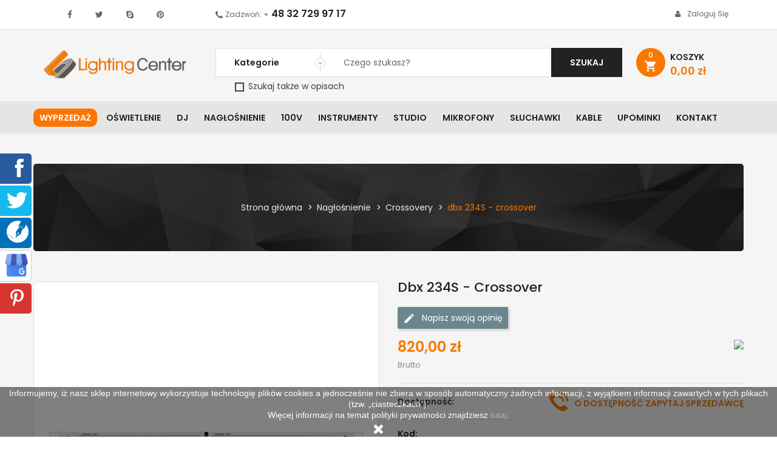

--- FILE ---
content_type: text/html; charset=utf-8
request_url: https://www.lightingcenter.pl/2978-dbx-234s-crossover.html
body_size: 46289
content:
<!doctype html>
	<html lang="pl">
  	<head>
    	
      		
<meta charset="utf-8">
<meta http-equiv="x-ua-compatible" content="ie=edge">

  	<link rel="canonical" href="https://www.lightingcenter.pl/2978-dbx-234s-crossover.html">




				<link rel="canonical" href="https://www.lightingcenter.pl/2978-dbx-234s-crossover.html">
	
	
		<title>dbx 234S - crossover</title>

		<meta name="description" content="dbx 234S - crossover">
	
<meta name="viewport" content="width=device-width, initial-scale=1">




<!-- Google tag (gtag.js) -->
<script async src="https://www.googletagmanager.com/gtag/js?id=G-S108Y2326G"></script>
<script>
  window.dataLayer = window.dataLayer || [];
  function gtag(){dataLayer.push(arguments);}
  gtag('js', new Date());

  gtag('config', 'G-S108Y2326G');
</script>

<!-- Google Tag Manager 2023 -->
<script>(function(w,d,s,l,i){w[l]=w[l]||[];w[l].push({'gtm.start':
new Date().getTime(),event:'gtm.js'});var f=d.getElementsByTagName(s)[0],
j=d.createElement(s),dl=l!='dataLayer'?'&l='+l:'';j.async=true;j.src=
'https://www.googletagmanager.com/gtm.js?id='+i+dl;f.parentNode.insertBefore(j,f);
})(window,document,'script','dataLayer','GTM-P8QMZ22');</script>
<!-- End Google Tag Manager -->



<link rel="icon" type="image/vnd.microsoft.icon" href="https://www.lightingcenter.pl/img/favicon.ico?1534513509">
<link rel="shortcut icon" type="image/x-icon" href="https://www.lightingcenter.pl/img/favicon.ico?1534513509">

	<link href="https://www.lightingcenter.pl/themes/sp_clickboom17/assets/css/fonts/font-awesome.css" rel="stylesheet" type="text/css" media="all" />
<link href="https://www.lightingcenter.pl/themes/sp_clickboom17/assets/css/sp_lib/owl.carousel.css" rel="stylesheet" type="text/css" media="all" />
<link href="https://www.lightingcenter.pl/themes/sp_clickboom17/assets/css/sp_lib/tpl.css?ver=2.2" rel="stylesheet" type="text/css" media="all" />
  	<link rel="stylesheet" href="https://www.lightingcenter.pl/themes/sp_clickboom17/assets/cache/theme-fb0ff12280.css" type="text/css" media="all">
<link href="https://www.lightingcenter.pl/themes/sp_clickboom17/assets/css/customization.css?20240816" rel="stylesheet" type="text/css" media="all" />

<link rel="stylesheet" href="/themes/sp_clickboom17/assets/css/kac-sm.css">

		<script type="text/javascript">
					var blockwishlistController = "https:\/\/www.lightingcenter.pl\/module\/blockwishlist\/action";
					var pdceneozaufaneopiniepro_agree_str = "Wyra\u017cam zgod\u0119";
					var pdceneozaufaneopiniepro_ajax_link = "https:\/\/www.lightingcenter.pl\/module\/pdceneozaufaneopiniepro\/ajax";
					var pdceneozaufaneopiniepro_default_accepted = 0;
					var pdceneozaufaneopiniepro_no_agree_str = "Nie wyra\u017cam zgody";
					var pdceneozaufaneopiniepro_ps_version = "1.7.8.9";
					var pdceneozaufaneopiniepro_secure_key = "6e99e3bbeb7f6ae4ec610ee975b1498e";
					var pdinvoicebillpro_ajax_link = "\/modules\/pdinvoicebillpro\/\/pdinvoicebillpro_ajax.php";
					var pdinvoicebillpro_saved_response = "(zapisano)";
					var pdinvoicebillpro_secure_key = "152c52827b2f87bd8e09b5048813a5e0";
					var pixel_fc = "https:\/\/www.lightingcenter.pl\/module\/pspixel\/FrontAjaxPixel";
					var prestashop = {"cart":{"products":[],"totals":{"total":{"type":"total","label":"Razem","amount":0,"value":"0,00\u00a0z\u0142"},"total_including_tax":{"type":"total","label":"Suma (brutto)","amount":0,"value":"0,00\u00a0z\u0142"},"total_excluding_tax":{"type":"total","label":"Suma (netto)","amount":0,"value":"0,00\u00a0z\u0142"}},"subtotals":{"products":{"type":"products","label":"Produkty","amount":0,"value":"0,00\u00a0z\u0142"},"discounts":null,"shipping":{"type":"shipping","label":"Wysy\u0142ka","amount":0,"value":""},"tax":{"type":"tax","label":"VAT (wliczony)","amount":0,"value":"0,00\u00a0z\u0142"}},"products_count":0,"summary_string":"0 sztuk","vouchers":{"allowed":1,"added":[]},"discounts":[],"minimalPurchase":0,"minimalPurchaseRequired":""},"currency":{"id":1,"name":"Z\u0142oty polski","iso_code":"PLN","iso_code_num":"985","sign":"z\u0142"},"customer":{"lastname":null,"firstname":null,"email":null,"birthday":null,"newsletter":null,"newsletter_date_add":null,"optin":null,"website":null,"company":null,"siret":null,"ape":null,"is_logged":false,"gender":{"type":null,"name":null},"addresses":[]},"language":{"name":"Polski (Polish)","iso_code":"pl","locale":"pl-PL","language_code":"pl","is_rtl":"0","date_format_lite":"Y-m-d","date_format_full":"Y-m-d H:i:s","id":1},"page":{"title":"","canonical":"https:\/\/www.lightingcenter.pl\/2978-dbx-234s-crossover.html","meta":{"title":"dbx 234S - crossover","description":"dbx 234S - crossover","keywords":"","robots":"index"},"page_name":"product","body_classes":{"lang-pl":true,"lang-rtl":false,"country-PL":true,"currency-PLN":true,"layout-full-width":true,"page-product":true,"tax-display-enabled":true,"product-id-2978":true,"product-dbx 234S - crossover":true,"product-id-category-124":true,"product-id-manufacturer-77":true,"product-id-supplier-5":true,"product-available-for-order":true},"admin_notifications":[]},"shop":{"name":"Lighting Center","logo":"https:\/\/www.lightingcenter.pl\/img\/lighting-center-logo-1507878813.jpg","stores_icon":"https:\/\/www.lightingcenter.pl\/img\/logo_stores.png","favicon":"https:\/\/www.lightingcenter.pl\/img\/favicon.ico"},"urls":{"base_url":"https:\/\/www.lightingcenter.pl\/","current_url":"https:\/\/www.lightingcenter.pl\/2978-dbx-234s-crossover.html","shop_domain_url":"https:\/\/www.lightingcenter.pl","img_ps_url":"https:\/\/www.lightingcenter.pl\/img\/","img_cat_url":"https:\/\/www.lightingcenter.pl\/img\/c\/","img_lang_url":"https:\/\/www.lightingcenter.pl\/img\/l\/","img_prod_url":"https:\/\/www.lightingcenter.pl\/img\/p\/","img_manu_url":"https:\/\/www.lightingcenter.pl\/img\/m\/","img_sup_url":"https:\/\/www.lightingcenter.pl\/img\/su\/","img_ship_url":"https:\/\/www.lightingcenter.pl\/img\/s\/","img_store_url":"https:\/\/www.lightingcenter.pl\/img\/st\/","img_col_url":"https:\/\/www.lightingcenter.pl\/img\/co\/","img_url":"https:\/\/www.lightingcenter.pl\/themes\/sp_clickboom17\/assets\/img\/","css_url":"https:\/\/www.lightingcenter.pl\/themes\/sp_clickboom17\/assets\/css\/","js_url":"https:\/\/www.lightingcenter.pl\/themes\/sp_clickboom17\/assets\/js\/","pic_url":"https:\/\/www.lightingcenter.pl\/upload\/","pages":{"address":"https:\/\/www.lightingcenter.pl\/adres","addresses":"https:\/\/www.lightingcenter.pl\/adresy","authentication":"https:\/\/www.lightingcenter.pl\/logowanie","cart":"https:\/\/www.lightingcenter.pl\/koszyk","category":"https:\/\/www.lightingcenter.pl\/index.php?controller=category","cms":"https:\/\/www.lightingcenter.pl\/index.php?controller=cms","contact":"https:\/\/www.lightingcenter.pl\/kontakt2","discount":"https:\/\/www.lightingcenter.pl\/rabaty","guest_tracking":"https:\/\/www.lightingcenter.pl\/sledzenie-zamowien-gosci","history":"https:\/\/www.lightingcenter.pl\/historia-zamowien","identity":"https:\/\/www.lightingcenter.pl\/dane-osobiste","index":"https:\/\/www.lightingcenter.pl\/","my_account":"https:\/\/www.lightingcenter.pl\/moje-konto","order_confirmation":"https:\/\/www.lightingcenter.pl\/potwierdzenie-zamowienia","order_detail":"https:\/\/www.lightingcenter.pl\/index.php?controller=order-detail","order_follow":"https:\/\/www.lightingcenter.pl\/sledzenie-zamowienia","order":"https:\/\/www.lightingcenter.pl\/zamowienie","order_return":"https:\/\/www.lightingcenter.pl\/index.php?controller=order-return","order_slip":"https:\/\/www.lightingcenter.pl\/potwierdzenie-zwrotu","pagenotfound":"https:\/\/www.lightingcenter.pl\/nie-znaleziono-strony","password":"https:\/\/www.lightingcenter.pl\/odzyskiwanie-hasla","pdf_invoice":"https:\/\/www.lightingcenter.pl\/index.php?controller=pdf-invoice","pdf_order_return":"https:\/\/www.lightingcenter.pl\/index.php?controller=pdf-order-return","pdf_order_slip":"https:\/\/www.lightingcenter.pl\/index.php?controller=pdf-order-slip","prices_drop":"https:\/\/www.lightingcenter.pl\/promocje","product":"https:\/\/www.lightingcenter.pl\/index.php?controller=product","search":"https:\/\/www.lightingcenter.pl\/szukaj","sitemap":"https:\/\/www.lightingcenter.pl\/Mapa strony","stores":"https:\/\/www.lightingcenter.pl\/nasze-sklepy","supplier":"https:\/\/www.lightingcenter.pl\/dostawcy","register":"https:\/\/www.lightingcenter.pl\/logowanie?create_account=1","order_login":"https:\/\/www.lightingcenter.pl\/zamowienie?login=1"},"alternative_langs":[],"theme_assets":"\/themes\/sp_clickboom17\/assets\/","actions":{"logout":"https:\/\/www.lightingcenter.pl\/?mylogout="},"no_picture_image":{"bySize":{"cart_default":{"url":"https:\/\/www.lightingcenter.pl\/img\/p\/pl-default-cart_default.jpg","width":90,"height":90},"small_default":{"url":"https:\/\/www.lightingcenter.pl\/img\/p\/pl-default-small_default.jpg","width":100,"height":100},"home_default":{"url":"https:\/\/www.lightingcenter.pl\/img\/p\/pl-default-home_default.jpg","width":270,"height":270},"Coundown_default":{"url":"https:\/\/www.lightingcenter.pl\/img\/p\/pl-default-Coundown_default.jpg","width":300,"height":300},"medium_default":{"url":"https:\/\/www.lightingcenter.pl\/img\/p\/pl-default-medium_default.jpg","width":452,"height":452},"large_default":{"url":"https:\/\/www.lightingcenter.pl\/img\/p\/pl-default-large_default.jpg","width":1500,"height":1500}},"small":{"url":"https:\/\/www.lightingcenter.pl\/img\/p\/pl-default-cart_default.jpg","width":90,"height":90},"medium":{"url":"https:\/\/www.lightingcenter.pl\/img\/p\/pl-default-Coundown_default.jpg","width":300,"height":300},"large":{"url":"https:\/\/www.lightingcenter.pl\/img\/p\/pl-default-large_default.jpg","width":1500,"height":1500},"legend":""}},"configuration":{"display_taxes_label":true,"display_prices_tax_incl":true,"is_catalog":false,"show_prices":true,"opt_in":{"partner":false},"quantity_discount":{"type":"price","label":"Cena jednostkowa"},"voucher_enabled":1,"return_enabled":0},"field_required":[],"breadcrumb":{"links":[{"title":"Strona g\u0142\u00f3wna","url":"https:\/\/www.lightingcenter.pl\/"},{"title":"Nag\u0142o\u015bnienie","url":"https:\/\/www.lightingcenter.pl\/c-55-naglosnienie.html"},{"title":"Crossovery","url":"https:\/\/www.lightingcenter.pl\/c-124-crossovery-audio.html"},{"title":"dbx 234S - crossover","url":"https:\/\/www.lightingcenter.pl\/2978-dbx-234s-crossover.html"}],"count":4},"link":{"protocol_link":"https:\/\/","protocol_content":"https:\/\/"},"time":1770030950,"static_token":"71ccdaecf97e6ce2ea6c2f1376dd1471","token":"71f93d1f0044890af1a75b4ca719173e","debug":false};
					var productsAlreadyTagged = [];
					var psemailsubscription_subscription = "https:\/\/www.lightingcenter.pl\/module\/ps_emailsubscription\/subscription";
					var removeFromWishlistUrl = "https:\/\/www.lightingcenter.pl\/module\/blockwishlist\/action?action=deleteProductFromWishlist";
					var wishlistAddProductToCartUrl = "https:\/\/www.lightingcenter.pl\/module\/blockwishlist\/action?action=addProductToCart";
					var wishlistUrl = "https:\/\/www.lightingcenter.pl\/module\/blockwishlist\/view";
			</script>


	  	<script type="text/javascript" src="https://www.lightingcenter.pl/themes/core.js?20210607-1"></script>
  	<script type="text/javascript" src="https://www.lightingcenter.pl/themes/sp_clickboom17/assets/js/theme.js?20210607-1"></script>
  	<script type="text/javascript" src="https://www.lightingcenter.pl/modules/ps_emailsubscription/views/js/ps_emailsubscription.js?20210607-1"></script>
  	<script type="text/javascript" src="https://www.lightingcenter.pl/modules/x13pricehistory/views/js/chart.min.js?20210607-1"></script>
  	<script type="text/javascript" src="https://www.lightingcenter.pl/modules/x13pricehistory/views/js/front.js?20210607-1"></script>
  	<script type="text/javascript" src="https://www.lightingcenter.pl/modules/x13pricehistory/views/js/front-list.js?20210607-1"></script>
  	<script type="text/javascript" src="https://www.lightingcenter.pl/modules/productcomments/views/js/jquery.rating.plugin.js?20210607-1"></script>
  	<script type="text/javascript" src="https://www.lightingcenter.pl/modules/productcomments/views/js/productListingComments.js?20210607-1"></script>
  	<script type="text/javascript" src="https://www.lightingcenter.pl/modules/productcomments/views/js/post-comment.js?20210607-1"></script>
  	<script type="text/javascript" src="https://www.lightingcenter.pl/modules/productcomments/views/js/list-comments.js?20210607-1"></script>
  	<script type="text/javascript" src="https://www.lightingcenter.pl/modules/productcomments/views/js/jquery.simplePagination.js?20210607-1"></script>
  	<script type="text/javascript" src="https://www.lightingcenter.pl/themes/sp_clickboom17/modules/spblockcart/spblockcart.js?20210607-1"></script>
  	<script type="text/javascript" src="https://www.lightingcenter.pl/modules/splistingtabs/views/js/owl.carousel.js?20210607-1"></script>
  	<script type="text/javascript" src="https://www.lightingcenter.pl/modules/spsearchpro/views/js/jquery.autocomplete.js?20210607-1"></script>
  	<script type="text/javascript" src="https://www.lightingcenter.pl/modules/spsearchpro/views/js/spsearchpro.js?20210607-1"></script>
  	<script type="text/javascript" src="https://www.lightingcenter.pl/modules/psproductcountdown/views/js/underscore.min.js?20210607-1"></script>
  	<script type="text/javascript" src="https://www.lightingcenter.pl/modules/psproductcountdown/views/js/jquery.countdown.min.js?20210607-1"></script>
  	<script type="text/javascript" src="https://www.lightingcenter.pl/modules/psproductcountdown/views/js/psproductcountdown.js?20210607-1"></script>
  	<script type="text/javascript" src="https://www.lightingcenter.pl/modules/x13producttopdf/views/js/x13producttopdf.js?20210607-1"></script>
  	<script type="text/javascript" src="https://www.lightingcenter.pl/modules/lc_price_sync//views/js/front.js?20210607-1"></script>
  	<script type="text/javascript" src="https://www.lightingcenter.pl/js/jquery/ui/jquery-ui.min.js?20210607-1"></script>
  	<script type="text/javascript" src="https://www.lightingcenter.pl/modules/blockwishlist/public/product.bundle.js?20210607-1"></script>
  	<script type="text/javascript" src="https://www.lightingcenter.pl/modules/pspixel/views/js/printpixel.js?20210607-1"></script>
  	<script type="text/javascript" src="https://www.lightingcenter.pl/modules/ps_searchbar/ps_searchbar.js?20210607-1"></script>
  	<script type="text/javascript" src="https://www.lightingcenter.pl/modules/ps_shoppingcart/ps_shoppingcart.js?20210607-1"></script>
  	<script type="text/javascript" src="https://www.lightingcenter.pl/modules/ps_imageslider/js/responsiveslides.min.js?20210607-1"></script>
  	<script type="text/javascript" src="https://www.lightingcenter.pl/modules/ps_imageslider/js/homeslider.js?20210607-1"></script>
  	<script type="text/javascript" src="https://www.lightingcenter.pl/themes/sp_clickboom17/modules/pdinvoicebillpro/views/js/pdinvoicebillpro.js?20210607-1"></script>
  	<script type="text/javascript" src="https://www.lightingcenter.pl/modules/anlazyloading/views/js/blazy.min.js?20210607-1"></script>
  	<script type="text/javascript" src="https://www.lightingcenter.pl/themes/sp_clickboom17/modules/anlazyloading/views/js/main.js?20210607-1"></script>
  	<script type="text/javascript" src="https://www.lightingcenter.pl/themes/sp_clickboom17/modules/pdceneozaufaneopiniepro/views/js/pdceneozaufaneopiniepro.js?20210607-1"></script>
  	<script type="text/javascript" src="https://www.lightingcenter.pl/modules/blockwishlist/public/graphql.js?20210607-1"></script>
  	<script type="text/javascript" src="https://www.lightingcenter.pl/modules/blockwishlist/public/vendors.js?20210607-1"></script>
  	<script type="text/javascript" src="https://www.lightingcenter.pl/themes/sp_clickboom17/assets/js/custom.js?20210607-1"></script>


<script>
	window['GoogleAnalyticsObject'] = 'ga';
	window['ga'] = window['ga'] || function() {
		(window['ga'].q = window['ga'].q || []).push(arguments)
	};
</script>


	<script type="text/javascript">
    //<![CDATA[
    var extradeal = [];
    //]]>
</script><script>
    
    function setcook() {
        var nazwa = 'cookie_ue';
        var wartosc = '1';
        var expire = new Date();
        expire.setMonth(expire.getMonth() + 12);
        document.cookie = nazwa + "=" + escape(wartosc) + ";path=/;" + ((expire == null) ? "" : ("; expires=" + expire.toGMTString()))
    }

    
        

    
        
        function closeUeNotify() {
                        $('#cookieNotice').animate(
                    {bottom: '-200px'},
                    2500, function () {
                        $('#cookieNotice').hide();
                    });
            setcook();
                    }
    
        
    
</script>
<style>
    
    .closeFontAwesome:before {
        content: "\f00d";
        font-family: "FontAwesome";
        display: inline-block;
        font-size: 23px;
        line-height: 23px;
        color: #FFFFFF;
        padding-right: 15px;
        cursor: pointer;
    }

    .closeButtonNormal {
         display: inline-block; margin:5px; 
        text-align: center;
        padding: 2px 5px;
        border-radius: 2px;
        color: #FFFFFF;
        background: #FFFFFF;
        cursor: pointer;
    }

    #cookieNotice p {
        margin: 0px;
        padding: 0px;
    }


    #cookieNoticeContent {
        
                
    }

    
</style>
    <link href="//maxcdn.bootstrapcdn.com/font-awesome/4.6.3/css/font-awesome.min.css" rel="stylesheet" type="text/css"/>
<div id="cookieNotice" style=" width: 100%; position: fixed; bottom:0px; box-shadow: 0px 0 10px 0 #FFFFFF; background: #000000; z-index: 9999; font-size: 14px; line-height: 1.3em; font-family: arial; left: 0px; text-align:center; color:#FFF; opacity: 0.5 ">
    <div id="cookieNoticeContent" style="position:relative; margin:auto; width:100%; display:block;">
        <table style="width:100%;">
            <tr>
                        <td style="text-align:center;">
                <p>Informujemy, iż nasz sklep internetowy wykorzystuje technologię plików cookies a jednocześnie nie zbiera w sposób automatyczny żadnych informacji, z wyjątkiem informacji zawartych w tych plikach (tzw. „ciasteczkach”).</p>
<p>Więcej informacji na temat polityki prywatności znajdziesz <a href="https://www.lightingcenter.pl/content/2-polityka-prywatnosci">tutaj</a>.</p>
            </td>
                        </tr>
            <tr>
                                    <td style="width:80px; vertical-align:middle; padding-right:20px; text-align:center;">
                                                    <span class="closeFontAwesome" onclick="closeUeNotify()"></span>
                                            </td>
                            </tr>
        </table>
    </div>
</div><!-- module psproductcountdown start -->
<script type="text/javascript">
        var pspc_labels = ['days', 'hours', 'minutes', 'seconds'];
    var pspc_labels_lang = {
        'days': 'dni',
        'hours': 'godzin',
        'minutes': 'minut',
        'seconds': 'sekund'
    };
        var pspc_show_weeks = 0;
    var pspc_psv = 1.7;
</script>
<!-- module psproductcountdown end --><!-- Facebook Pixel Code -->
<script>
!function(f,b,e,v,n,t,s){if(f.fbq)return;n=f.fbq=function(){n.callMethod?
n.callMethod.apply(n,arguments):n.queue.push(arguments)};if(!f._fbq)f._fbq=n;
n.push=n;n.loaded=!0;n.version='2.0';n.agent='plprestashop';n.queue=[];t=b.createElement(e);t.async=!0;
t.src=v;s=b.getElementsByTagName(e)[0];s.parentNode.insertBefore(t,s)}(window,
document,'script','https://connect.facebook.net/en_US/fbevents.js');
fbq('init', '211046079629353');
fbq('track', 'PageView');
</script>
<noscript><img height="1" width="1" style="display:none"
src="https://www.facebook.com/tr?id=211046079629353&ev=PageView&noscript=1"
/></noscript>
<!-- DO NOT MODIFY -->
<!-- End Facebook Pixel Code -->

<!-- Set Facbook Pixel Tracking -->
<script>
fbq('track', 'ViewContent', {content_name: 'dbx 234S - crossover (PL)', content_ids: ['2978'], content_type: 'product', value: 820, currency: 'PLN'});
</script>

<style type="text/css">#usefull_link_block li.x13producttopdf {background:url(/themes/sp_clickboom17//img/icon/pdf.gif) no-repeat;padding-left:20px;}</style><script>
    var x13pricehistory_ajax_url = 'https://www.lightingcenter.pl/module/x13pricehistory/ajax';
    var x13pricehistory_ajax_token = '71ccdaecf97e6ce2ea6c2f1376dd1471';
</script>



	<style type="text/css">
		.blogArticle .articleDescription ul{
list-style: disc;
padding-left: 40px;
}
	</style>

<!-- mikrodane -->
<script type="application/ld+json">
	{
		"@context": "http://schema.org",
		"@type": "Store",
		"address": {
			"@type": "PostalAddress",
			"addressLocality": "Będzin",
			"streetAddress": "Pokoju 91",
			"postalCode": "42-504",
			"addressRegion": "Śląskie"
		},
		"name": "Lighting Center",
		"email": "info@lightingcenter.pl",
		"telephone": "801007516",
		"openingHours": [
			"Mon-Fr 09:00-17:00",
			"Sa 09:00-13:00"
		],
		"image": "https://www.lightingcenter.pl/logo-lighting-center.jpg"
	}
</script>

    	
	<meta property="og:type" content="product">
	<meta property="og:url" content="https://www.lightingcenter.pl/2978-dbx-234s-crossover.html">
	<meta property="og:title" content="dbx 234S - crossover">
	<meta property="og:site_name" content="Lighting Center">
	<meta property="og:description" content="dbx 234S - crossover">
	<meta property="og:image" content="https://www.lightingcenter.pl/26794-large_default/dbx-234s-crossover.jpg">
	<meta property="product:pretax_price:amount" content="666.666667">
	<meta property="product:pretax_price:currency" content="PLN">
	<meta property="product:price:amount" content="820">
	<meta property="product:price:currency" content="PLN">
	
  	</head>
  	  	<body id="product" class="lang-pl country-pl currency-pln layout-full-width page-product tax-display-enabled product-id-2978 product-dbx-234s-crossover product-id-category-124 product-id-manufacturer-77 product-id-supplier-5 product-available-for-order	layout-full hide-productsecondimage">
		<!-- Google Tag Manager (noscript) -->
<noscript><iframe src="https://www.googletagmanager.com/ns.html?id=GTM-P8QMZ22"
height="0" width="0" style="display:none;visibility:hidden"></iframe></noscript>
<!-- End Google Tag Manager (noscript) -->

		<svg id="svg-source" style="display: none;" xmlns="http://www.w3.org/2000/svg">
    <symbol id="svg-icon-cart" viewBox="0 0 208.93 180.54" preserveAspectRatio="xMidYMid meet">
        <path d="M123.55 137.51H73.07c-9.12 0-11.73-2.17-13.35-11.23C53.94 94 48.13 61.72 42.51 29.42c-.64-3.68-2.07-5.48-5.74-6.28-9.44-2.05-18.77-4.37-28.16-6.78-2.35-.61-5.41-1.36-6.55-3.1C.54 10.93-.53 7.22.28 4.8 1 2.71 4.45 1.26 7 .19c1.3-.55 3.25.23 4.85.63C23 3.62 34 6.74 45.24 9.24c7 1.55 10.2 5.25 11.51 12.35 5.75 31.26 12.08 62.41 18 93.64.87 4.56 2.5 6.26 7.44 6.22q42.48-.4 85 0c4.51 0 6.42-1.5 7.67-5.71 4.9-16.6 10.13-33.11 15.26-49.65a63.36 63.36 0 0 1 2.52-7.57c3.66-8.05 7.68-8 14.54-3.08 1.49 1.07 2.21 5 1.56 7-7 22.05-14.28 44-21.49 66-2.5 7.64-4.52 9.13-12.67 9.13q-25.58-.04-51.03-.06z"/>
        <path d="M96.56 28.65a40.61 40.61 0 0 1 4.88 3.49c5.23 5.13 10.46 10.27 15.44 15.64 2.58 2.79 4.31 3 7.27.22 15.58-14.77 31.39-29.3 47.11-43.92 5.41-5 14.34-2.93 16.24 4.18.43 1.6-1.23 4.34-2.69 5.75-12.7 12.25-25.58 24.32-38.4 36.44-7.26 6.85-14.59 13.64-21.76 20.55-2.81 2.72-5.24 2.95-8.15.18Q102 57.45 87.39 43.86c-3-2.79-3-5.33.22-7.89 2.93-2.36 5.83-4.77 8.95-7.32zM100.12 164.24c0 9.27-6.78 16.32-15.78 16.29a16.19 16.19 0 0 1-.21-32.36c9.05-.17 15.95 6.83 15.99 16.07zM146.92 164.38c0-9.22 7.05-16.34 16.06-16.22a16.19 16.19 0 0 1-.48 32.37c-8.81-.11-15.57-7.11-15.58-16.15z"/>
    </symbol>

    <symbol id="svg-icon-delivery" viewBox="0 0 326.8 229.1" preserveAspectRatio="xMidYMid meet">
        <path d="M316.8 82.7C305.5 67.3 294 52 282.5 36.8c-4.6-6.5-12.3-10.1-20.2-9.7-3.4.1-6.8.2-10.2.2h-36.8c-4 0-8.1-.1-12.1.1-6.4.3-11 4.1-12.5 10.1-.5 2-.7 4-.6 6v131.6c0 .8 0 1.6.1 2.4.5 7.1 5 11.7 11.8 13.3 1.5.3 2.2-.1 2.6-1.6s.7-2.8 1.1-4.2c6.1-24.5 31.3-39.9 55.2-34.8 13.5 2.9 24.3 10 31.5 22 2.8 4.8 4.8 10 5.9 15.4.6 2.9 1.5 3.5 4.4 3.4 3.1-.1 6.2 0 9.2 0 8.9-.1 14.9-6.1 14.9-15v-33h.1c0-8.7-.3-17.4.1-26.1.3-12.6-2.8-24.1-10.2-34.2zm-15.7 25.6c-.5.1-1 .1-1.5.1l-27.5-.1H244c-2.9 0-5.8.1-8.6.1s-3.8-.9-3.8-3.8c0-11 .1-21.9.1-32.9 0-4.5-.1-9-.1-13.4 0-2.6.8-3.4 3.4-3.4 8.8 0 17.7.1 26.5 0 3.5-.1 6.9 1.6 8.9 4.5l24.9 34.5c2.3 3.2 4.3 6.6 6.3 9.9.4.7.7 1.4.9 2.2.3 1.4-.1 2.1-1.4 2.3zM88.8 165.5c-18.1 0-32 13.8-32 31.8 0 18.9 15.6 31.6 31.6 31.8 16.3.2 32.7-13.9 32-33-.8-17-14.6-30.4-31.6-30.6z"/>
        <path d="M251.8 165.4c-17.6-.2-32 13.8-32.2 31.4s13.8 32 31.4 32.2c17.9.2 32.6-14.2 32.5-31.6s-14.6-32-31.7-32zM177.2 95.3V14.8c0-8.7-5.6-14.5-14.3-14.8-3.4-.1-6.7 0-10.1 0H16C7.2 0 .1 7.2.1 15.9v63.6C0 88.4 0 97.3 0 106.3v68.5c0 1 0 1.9.1 2.9.5 7.8 6 13.2 13.8 13.4 8.2.2 16.3.1 24.5.1 2.3 0 3.1-.7 3.6-3.2.9-4.3 2.4-8.5 4.4-12.5 8.5-16.9 26.2-27.1 45-25.9 14.3.9 25.7 7.3 34.7 18.3 4.4 5.6 7.5 12.2 8.9 19.2.8 3.5 1.6 4.2 5.2 4.2 7 0 14.1 0 21.1-.1 1.2 0 2.5-.1 3.7-.3 5.9-.9 9.9-4.1 11.5-9.9.5-1.9.7-3.8.7-5.8V95.3z"/>
    </symbol>

    <symbol id="svg-icon-delivery-time" viewBox="0 0 353.31 309.87" preserveAspectRatio="xMidYMid meet">
        <path d="M203.68 176.06v79.79a22.17 22.17 0 0 1-.73 5.8c-1.59 5.84-5.68 9-11.53 9.9a22.93 22.93 0 0 1-3.7.25c-7 0-14.08 0-21.12.05-3.63 0-4.45-.67-5.24-4.19a45.7 45.7 0 0 0-8.88-19.19c-8.94-11-20.42-17.38-34.67-18.27a47.2 47.2 0 0 0-45 25.94 48.65 48.65 0 0 0-4.39 12.5c-.49 2.48-1.28 3.2-3.57 3.2-8.15 0-16.31.06-24.47-.1-7.8-.15-13.23-5.54-13.76-13.35-.06-.95-.08-1.91-.08-2.87V187q0-15.1.07-30.23v-2.87a10.77 10.77 0 0 0-3.16-7.17C13.09 135.62 5.53 122.92 2.34 108c-6.44-30.16.33-57 21.29-79.88A82.84 82.84 0 0 1 68.8 2.2c19.82-4.12 39.12-2.74 57.3 6.66C147 19.64 162.2 35.66 170.25 58A96.66 96.66 0 0 1 175 77.92c.32 2.33 1 2.91 3.39 2.88 3.68 0 7.36-.1 11 0 8.63.21 14.26 6 14.26 14.76q.05 40.25.03 80.5zM155.8 87.83a68 68 0 1 0-68.77 68c36.97.4 68.66-28.39 68.77-68zM353.08 223.84v33c0 8.88-6 14.92-14.9 15-3.08 0-6.16 0-9.24.05-2.87.05-3.75-.59-4.39-3.44a51.81 51.81 0 0 0-5.92-15.36c-7.18-12.05-18-19.11-31.45-22-23.9-5.17-49 10.27-55.15 34.76-.35 1.39-.63 2.81-1.05 4.18s-1.16 1.9-2.63 1.57c-6.84-1.6-11.35-6.2-11.82-13.3-.05-.8-.05-1.6-.05-2.4V124.29a25.64 25.64 0 0 1 .65-6.06c1.46-6 6.11-9.73 12.49-10.06 4-.21 8.07-.08 12.1-.09h36.84c3.4 0 6.79-.14 10.19-.23a23.4 23.4 0 0 1 20.25 9.74c11.52 15.19 23 30.42 34.24 45.82 7.42 10.14 10.49 21.68 10 34.29-.32 8.7-.06 17.43-.06 26.14zm-59.23-34.71h4.67l27.47.08a8.92 8.92 0 0 0 1.55-.12c1.35-.26 1.77-.92 1.37-2.22a8.88 8.88 0 0 0-.91-2.2c-2.06-3.32-4.05-6.7-6.32-9.88-8.23-11.55-16.55-23-24.85-34.55a10.17 10.17 0 0 0-8.83-4.54c-8.83.09-17.67 0-26.51 0-2.56 0-3.37.8-3.36 3.37 0 4.48.08 9 .07 13.43 0 11-.08 21.91-.12 32.87 0 2.9.89 3.82 3.79 3.81s5.75-.07 8.63-.08z"/>
        <path d="M83.2 278.05c0-18 14-31.82 32-31.8a31.89 31.89 0 0 1 31.54 30.64c.65 19.06-15.74 33.21-32 33-15.92-.24-31.55-12.89-31.54-31.84zM309.88 278.17c.14 17.36-14.56 31.83-32.46 31.61a31.81 31.81 0 0 1 .81-63.61c17.16.02 31.65 14.67 31.65 32zM87.65 33.69c3 0 4.82 1.52 5 4.48.41 5.58.71 11.17 1 16.76.28 5.9.41 11.81.69 17.72A9.39 9.39 0 0 0 98 79.89a4.82 4.82 0 0 1 1.71 2.75 17.88 17.88 0 0 0 4.4 9c5.31 6.13 10.66 12.23 16 18.35 1.66 1.91 2.44 4.09 1.42 6.53-1.1 2.63-2.9 4.63-5.88 5.11-2 .31-3.57-.63-5-1.86-5.93-5.06-11.88-10.1-17.76-15.22a17 17 0 0 0-7.79-4c-8.26-1.7-11.1-8.84-9.9-15.86a8.37 8.37 0 0 1 2.4-4.56c2.71-2.39 3.39-5.31 3.54-8.67.44-9.74 1-19.47 1.49-29.21.08-1.47.25-3 .46-4.41.39-2.7 2.02-4.15 4.56-4.15z"/>
    </symbol>

    <symbol id="svg-icon-handshake" viewBox="0 0 252.12 161.41" preserveAspectRatio="xMidYMid meet">
        <path d="M250.75 75.21q-19.86-35.46-39.88-70.82c-2.59-4.59-6.77-5.59-11.31-3-4.15 2.41-8.11 5.15-12.33 7.4-7.65 4.06-9.67 8.75-4.7 16.24.11.16.05.44.06.72-4.46 2.27-9.07 1.8-13.63.5a121.65 121.65 0 0 0-59.75-1.61c-3.95.85-8.68 2.33-11.07 5.19-3.08 3.67-5.86 3.6-9.59 2.76-1.86-.42-3.91-.28-5.64-1-4.58-1.81-9-3.93-13.53-5.93C73.85 16.4 73.11 14 65.09 9.05q-5.82-3.57-11.66-7.12c-5.55-3.37-9.55-2.31-12.82 3.41-2 3.44-3.86 6.91-5.81 10.35Q18.23 45.15 1.63 74.6c-3 5.27-1.9 9.3 3.25 12.49q7.19 4.44 14.44 8.78c5 3 9.16 1.84 12.1-3.2.88-1.5 1.74-3 2.85-4.92l9.65 11.87c-6.41 10.09-2.83 20.09 8 23.9a4.76 4.76 0 0 1 2.38 3.18c1.05 5.46 3.67 10.43 8.93 11.64 5.81 1.34 9.4 4.15 12.8 8.8 3.17 4.35 8.57 4.74 13.63 3.92l.84 1.54c5.6 10.54 16.33 11.77 24.16 2.88a4 4 0 0 1 3.28-.72c4.32 1 8.55 2.28 12.85 3.32 10.44 2.52 19.47.74 26.23-8.46.72-1 2.62-1.44 4-1.55 5.44-.41 9.71-2.55 12.06-7.68.78-1.72 1.25-3.6 1.86-5.37 10.22-1.9 12.1-3.56 15.62-13.76 12.66-1.48 16.64-6.93 14.66-20a2.69 2.69 0 0 1 .75-2.08c4-3.46 8-6.83 12.35-10.51.67 1.13 1.33 2.23 2 3.35 3.33 5.85 7.38 6.92 13.1 3.45 4.71-2.86 9.44-5.71 14.11-8.64s5.86-6.92 3.22-11.62zM52.36 115.14c-2.9-1.56-4.94-5.3-3.57-7.72a73.74 73.74 0 0 1 6.84-9.53c.55-.68 1.92-.71 2.39-.87 5.56.31 8.6 6.16 5.88 10.34-1.37 2.09-3 4-4.42 6.07-1.89 2.72-4.25 3.26-7.12 1.71zm20.79 14c-2.2 3-4.72 3.63-7.58 1.75-3.18-2.09-4.37-6.13-2.4-9 2.57-3.75 5.35-7.37 8-11 2.56-3.47 5.14-6.93 7.67-10.42 1.58-2.19 3.3-3.81 6.3-2.66s4.76 3.44 5.11 7.42a19.43 19.43 0 0 1-1.68 3.21c-5.08 6.92-10.3 13.78-15.42 20.71zm15.68 13c-.61.81-2 1-3.82 1.82-1.68-1.43-4.05-2.6-5-4.47s-.92-4.76.08-6.29c4.07-6.2 8.64-12.08 13.12-18 2-2.61 4.5-2.37 7-.8 3 1.86 4.57 5.77 2.8 8.34-4.48 6.63-9.32 13.05-14.18 19.44zm27.07-2.36a151.14 151.14 0 0 1-9 12.49c-.62.81-2 1-3.81 1.78-1.68-1.43-4.06-2.59-5-4.46a7.87 7.87 0 0 1 .14-6.29c1.93-3.54 4.77-6.58 7.08-9.93 2-2.83 4.4-3.08 7.18-1.69 3.08 1.58 4.99 5.63 3.41 8.14zm81.16-29.3c-2.18 3-6.24 3.49-10.33 1-10.81-6.44-21.59-12.94-32.39-19.41-1.13-.68-2.33-1.88-3.43-1.81-1.67.11-3.9.69-4.71 1.88-.64.93 0 3.55 1 4.59 1.5 1.61 3.74 2.53 5.69 3.7 8.84 5.31 17.73 10.54 26.49 16 1.27.79 2.93 2.83 2.67 3.85-.54 2.08-1.84 4.55-3.59 5.58-2.55 1.52-5.59 1.34-8.5-.39-9.17-5.47-18.43-10.76-27.72-16-1.27-.72-3.05-1.4-4.28-1s-2.82 2.11-2.76 3.17a6 6 0 0 0 2.48 4.21c7.67 4.69 15.5 9.1 23.28 13.61a19.3 19.3 0 0 1 3.04 1.84c1 .9 2.83 2.54 2.59 3-.94 2-2.31 4.84-4 5.2a15.78 15.78 0 0 1-9-.91c-7.59-3.24-15-7-22.36-10.7-2.58-1.28-4.88-1.62-6.52 1.16-1.33 2.26-.06 4.5 3.24 6.1l21.57 10.42c-4.55 7-12.41 7.18-28.33 1.52 5.74-11.85 2.62-19.88-9.57-24.29.34-6.22-1.62-11.51-7.1-15-1.28-.83-2.91-1.12-4.2-2-.94-.6-2.13-1.59-2.27-2.54C97.12 96.4 93.4 91.9 86.7 90c-6.31-1.76-10.92.92-14.46 6a4.54 4.54 0 0 1-.75.7c-7.77-9.64-15.68-9.33-22.74-3.93L38.31 80.43 65.56 32a42 42 0 0 0 24 8.61c-1.91 2.82-3.57 5.08-5 7.47-3.09 5.07-7.29 9.58-7.73 16-.45 6.67 2.6 10.27 9.26 10.4 12 .23 20.78-6 27.78-14.87 2.5-3.17 5.54-4.37 9-5.28a5.33 5.33 0 0 1 3.33.75c24.73 12.29 47.18 28 68.47 45.49 3.97 3.25 4.71 6.73 2.39 9.95zM202.4 92c-2 1.79-3.59 1.69-5.84-.13-21.1-17.12-43.43-32.38-67.81-44.54a10.65 10.65 0 0 0-8.49-.7c-5.32 1.55-9.57 3.82-13.07 8.52-4.82 6.46-11.26 11.14-19.94 11.31-.7 0-1.4-.1-2.88-.22.67-2.16.86-4.24 1.88-5.78 5.5-8.29 11-16.59 17-24.56 1.37-1.83 4.37-2.91 6.8-3.39 17.34-3.4 34.68-4.4 52 .31 7.67 2.09 15.39 3.73 23.29.67.68-.26 2.4.74 2.88 1.58 8.67 15.2 17.23 30.46 26.12 46.26C210.22 85 206.3 88.52 202.4 92z"/>
    </symbol>

    <symbol id="svg-icon-reload" viewBox="0 0 887.89 997.71" preserveAspectRatio="xMidYMid meet">
        <path d="M880.91 554.37q-76.47 0-152.95-.07c-4.66 0-5.74 1.43-5.94 5.91-.5 11-1.16 22-2.75 32.8-10 67.94-40.43 125.24-92.39 170-71.53 61.6-154.38 82-246.44 61.62-59.08-13.07-108.24-43.91-147.61-89.83-41.89-48.86-64-105.8-67-170a263.37 263.37 0 0 1 15.78-104Q226 340.58 345.33 293.28c30.16-12 61.73-17.23 94.11-18.16 4.72-.13 5.5 2 5.49 6q-.24 49.74-.24 99.47a41.64 41.64 0 0 0 .6 4.63l255.52-192.65L445.16 0c-.14 3.18-.28 4.82-.28 6.45-.07 32.49-.17 65-.1 97.46 0 4.44-1 6.28-6 6.48-16.61.64-33.28 1.27-49.77 3.18A426.48 426.48 0 0 0 245.4 156.9c-58.58 29.5-108.43 69.93-149 121.55Q6.09 393.47 1.08 539.77A45.73 45.73 0 0 1 0 546.08v14a50.13 50.13 0 0 1 1.09 6.82c1.78 68.22 18.76 132.54 50.35 192.91a439.71 439.71 0 0 0 76.67 104.85A445 445 0 0 0 236 945.46a422.78 422.78 0 0 0 139 46.25c18.49 2.71 37.17 4.14 55.43 6h22.86c15.23-1.31 30.49-2.27 45.67-4a420.21 420.21 0 0 0 101-24.75A444 444 0 0 0 877.06 648a424 424 0 0 0 9.78-81.12 51.6 51.6 0 0 1 1-6.82v-6c-2.28.12-4.6.31-6.93.31z"/>
    </symbol>

    <symbol id="svg-icon-warehouse" viewBox="0 0 430.04 403.6" preserveAspectRatio="xMidYMid meet">
        <path d="M383 403.6q0-110.82.11-221.63a6.81 6.81 0 0 0-3.33-6.22Q299.08 117.58 218.5 59.2c-2.68-2-4.33-1.9-7 0q-80.56 58.38-161.32 116.5c-2.81 2-3.25 4.2-3.25 7.24Q47 289.7 47 396.44v6.2H0V154c1.33-.86 2.71-1.65 4-2.58Q107.38 76.67 210.71 1.79C214-.6 216-.6 219.34 1.79q77.4 56.28 155 112.26c18.52 13.38 37.13 26.65 55.69 40V403.6z"/>
        <path d="M179.85 303.75H78.16v-85.11h101.69zM179.88 317.63v85.11H78.18v-85.11zM200 402.63v-85.07h101.76v85.07z"/>
    </symbol>

    <symbol id="svg-icon-phone" viewBox="0 0 511.94 511.94" preserveAspectRatio="xMidYMid meet">
        <path d="M99 0c8.53 11 18.22 21.33 25.37 33.17C141.64 61.79 158 91 174.21 120.22c5.32 9.56 4.77 10.43-3.45 17.78-10.8 9.65-22.2 18.67-32.75 28.59-17.21 16.16-16.3 14.77-9.35 36.19 13.49 41.6 36 78.18 64.63 111 22.44 25.71 47.92 47.68 78.9 62.64 15.24 7.37 31.13 12.56 48.12 14.06 8.92.79 16.56-.87 23.16-7.66 10-10.28 20.32-20.22 30.92-29.85 11.12-10.12 11.9-10.19 24.86-3.11 35.71 19.5 70 41.19 102.3 66 3.79 2.92 6.94 6.67 10.39 10v2c-4.93 4.88-9.54 10.14-14.84 14.59-30.57 25.65-62.09 50-97.15 69.4H381c-7.2-1.2-14.44-2.18-21.58-3.63-38.08-7.78-72.6-24.14-104.73-45.38C175.16 410.4 110 343.48 58.06 263.76c-22.74-34.88-40.71-72.16-51.43-112.6C3.91 140.9 2.18 130.38 0 120v-8c5.64-8 10.94-16.2 17-23.85C41.48 57.13 65.6 25.74 96 0zM511.94 244l-43.66 6.5c-.59-57.38-19.69-106.66-59.93-146.89s-89.49-59.38-147-59.94L268 0h12c1.28.3 2.53.68 3.82.89 13.09 2.11 26.42 3.32 39.34 6.33 94.39 22 168.9 101.66 184.82 197.19 1.58 9.48 2.65 19 4 28.56z"/>
        <path d="M402.37 259.69l-43.58 6.18c4.81-33-3.06-62.16-26.68-85.83s-52.71-31.76-86.11-26.9c2.1-14.86 4.12-29.13 6.13-43.37C333.52 99 412 170.78 402.37 259.69z"/>
    </symbol>
</svg>
    	
    	<main>
      		
        		      		
       		<header id="header">
									<div class="header_v1">
	
		
		  	<div class="header-center header-center-order">
				<div class="container">
			   		<div class="row">
						<div id="header-logo" class="col-lg-3 col-md-4 col-sm-12 col-xs-12">
				  			<a href="https://www.lightingcenter.pl/">
								<img class="logo img-responsive" src="https://www.lightingcenter.pl/img/lighting-center-logo-1507878813.jpg" alt="Lighting Center">
				  			</a>
						</div>
						<div id="header-search" class="col-lg-7 col-md-6 col-sm-9 col-xs-10">
							                                                            <form method="get" action="https://www.lightingcenter.pl/szukaj">
            <div class="spSearchPro ">
                                                                                
      


                                                    				                                                                    <!--[if lt IE 9]>
                <div id="sp_search_pro_1" class="spr-container lt-ie9 spr-preload">
                <![endif]-->
                <!--[if IE 9]>
                <div id="sp_search_pro_1" class="spr-container msie9 spr-preload">
                <![endif]-->
                <!--[if gt IE 9]><!-->
                <div id="sp_search_pro_1" class="spr-container spr-preload"
					data-id_lang = "1"
					data-module_link = "https://www.lightingcenter.pl/szukaj"
					data-basedir = "/"
					 
						data-id_spsearchpro = "1" 
					 
						data-display_title_module = "0" 
					 
						data-moduleclass_sfx = "" 
					 
						data-ajax_search = "1" 
					 
						data-active = "1" 
					 
						data-hook = "307" 
					 
						data-target = "" 
					 
						data-display_box_select = "1" 
					 
						data-products_ordering = "quantity" 
					 
						data-ordering_direction = "desc" 
					 
						data-display_category_all = "1" 
					 
						data-cat_field_ordering = "name" 
					 
						data-cat_field_direction = "asc" 
									><!--<![endif]-->
                                        <div class="sprsearch-form  show-box">
                        
                                                    
                                                            <input type="hidden" name="cat_id" value="all">
                                                                                
                                                                                
                                                                                
                                                                                
                                                                                
                                                                                
                                                                                
                                                                                
                                                                                
                                                                                
                                                                                
                                                                                
                                                                                
                                                                                
                                                                                
                                                                                
                                                                                
                                                                                
                                                                                
                                                                                
                                                                                
                                                                                
                                                                                
                                                                                
                                                                                
                                                                                
                                                                                
                                                                                
                                                                                
                                                                                
                                                                                
                                                                                
                                                                                
                                                                                
                                                                                
                                                                                
                                                                                
                                                                                
                                                                                
                                                                                
                                                                                
                                                                                
                                                                                
                                                                                
                                                                                
                                                                                
                                                                                
                                                                                
                                                                                
                                                                                
                                                                                
                                                                                
                                                                                
                                                                                
                                                                                
                                                                                
                                                                                
                                                                                
                                                                                
                                                                                
                                                                                
                                                                                
                                                                                
                                                                                
                                                                                
                                                                                
                                                                                
                                                                                
                                                                                
                                                                                
                                                                                
                                                                                
                                                                                
                                                                                
                                                                                
                                                                                
                                                                                
                                                                                
                                                                                
                                                                                
                                                                                
                                                                                
                                                                                
                                                                                
                                                                                
                                                                                
                                                                                
                                                                                
                                                                                
                                                                                
                                                                                
                                                                                
                                                                                
                                                                                
                                                                                
                                                                                
                                                                                
                                                                                
                                                                                
                                                                                
                                                                                
                                                                                
                                                                                
                                                                                
                                                                                
                                                                                
                                                                                
                                                                                
                                                                                
                                                                                
                                                                                
                                                                                
                                                                                
                                                                                
                                                                                
                                                                                
                                                                                
                                                                                
                                                                                
                                                                                
                                                                                
                                                                                
                                                                                
                                                                                
                                                                                
                                                                                
                                                                                
                                                                                
                                                                                
                                                                                
                                                                                
                                                                                
                                                                                
                                                                                
                                                                                
                                                                                
                                                                                
                                                                                
                                                                                
                                                                                
                                                                                
                                                                                
                                                                                
                                                                                
                                                                                
                                                                                
                                                                                
                                                                                
                                                                                
                                                                                
                                                                                
                                                                                
                                                                                
                                                                                
                                                                                
                                                                                
                                                                                
                                                                                
                                                                                
                                                                                
                                                                                
                                                                                
                                                                                
                                                                                
                                                                                
                                                                                
                                                                                
                                                                                
                                                                                
                                                                                
                                                                                
                                                                                
                                                                                
                                                                                
                                                                                
                                                                                
                                                                                
                                                                                
                                                                                
                                                                                
                                                                                
                                                                                
                                                                                
                                                                                
                                                                                
                                                                                
                                                                                
                                                                                
                                                                                
                                                                                
                                                                                
                                                                                
                                                                                
                                                                                
                                                                                
                                                                                
                                                                                
                                                                                
                                                                                
                                                                                
                                                                                
                                                                                
                                                                                
                                                                                
                                                                                
                                                                                
                                                                                
                                                                                
                                                                                
                                                                                
                                                                                
                                                                                
                                                                                
                                                                                
                                                                                
                                                                                
                                                                                
                                                                                
                                                                                
                                                                                
                                                                                
                                                                                
                                                                                
                                                                                
                                                                                
                                                                                
                                                                                
                                                                                
                                                                                
                                                                                
                                                                                
                                                                                
                                                                                
                                                                                
                                                                                
                                                                                
                                                                                
                                                                                
                                                                                
                                                                                
                                                                                
                                                                                
                                                                                
                                                                                
                                                                                
                                                                                
                                                                                
                                                                                
                                                                                
                                                                                
                                                                                
                                                                                
                                                                                
                                                                                
                                                                                
                                                                                
                                                                                
                                                                                
                                                                                
                                                                                
                                                                                
                                                                                
                                                                                
                                                                                
                                                                                
                                                                                
                                                                                
                                                                                
                                                                                
                                                                                
                                                                                
                                                                                
                                                                                
                                                                                
                                                                                
                                                                                
                                                                                
                                                                                
                                                                                
                                                                                
                                                                                
                                                                                
                                                                                
                                                                                
                                                                                
                                                                                
                                                                                
                                                                                
                                                                                
                                                                                
                                                                                
                                                                                
                                                                                
                                                                                
                                                                                
                                                                                
                                                                                
                                                                                
                                                                                
                                                                                
                                                                                
                                                                                
                                                                                
                                                                                
                                                                                
                                                                                
                                                                                
                                                                                
                                                                                
                                                                                
                                                                                
                                                                                
                                                                                
                                                                                
                                                                                
                                                                                
                                                                                
                                                                                
                                                                                
                                                                                
                                                                                
                                                                                
                                                                                
                                                                                
                                                                                
                                                                                
                                                                                
                                                                                
                                                                                
                                                                                
                                                                                
                                                                                
                                                                                
                                                                                
                                                                                
                                                                                
                                                                                
                                                                                
                                                                                
                                                                                
                                                                                
                                                                                
                                                                                
                                                                                
                                                                                
                                                                                
                                                                                
                                                                                
                                                                                
                                                                                
                                                                                
                                                                                
                                                                                
                                                                                
                                                                                
                                                                                
                                                                                
                                                                                
                                                                                
                                                                                
                                                                                
                                                                                
                                                                                
                                                                                
                                                                                
                                                                                
                                                                                
                                                                                
                                                                                
                                                                                
                                                                                
                                                                                
                                                                                
                                                                                
                                                                                
                                                                                
                                                                                
                                                                                
                                                                                
                                                                                
                                                                                
                                                                                
                                                                                
                                                                                
                                                                                
                                                                                
                                                                                
                                                                                
                                                                                
                                                                                
                                                                                
                                                                                
                                                                                
                                                                                
                                                                                
                                                                                
                                                                                
                                                                                
                                                                                
                                                                                
                                                                                
                                                                                
                                                                                
                                                                                
                                                                                
                                                                                
                                                                                
                                                                                
                                                                                
                                                                                
                                                                                
                                                                                
                                                                                
                                                                                
                                                                                
                                                                                
                                                                                
                                                                                
                                                                                
                                                                                
                                                                                
                                                                                
                                                                                
                                                                                
                                                                                
                                                                                
                                                                                
                                                                                
                                                                                
                                                                                
                                                                                
                                                                                
                                                                                
                                                                                
                                                                                
                                                                                
                                                                                
                                                                                
                                                                                
                                                                                
                                                                                
                                                                                
                                                                                
                                                                                
                                                                                
                                                                                
                                                                                
                                                                                
                                                                                
                                                                                
                                                                                
                                                                                
                                                                                
                                                                                
                                                                                
                                                                                
                                                                                
                                                                                
                                                                                
                                                                                
                                                                                
                                                                                
                                                                                
                                                                                
                                                                                
                                                                                
                                                                                
                                                                                
                                                                                
                                                                                
                                                                                
                                                                                
                                                                                
                                                                                
                                                                                
                                                                                
                                                                                
                                                                                
                                                                                
                                                                                
                                                                                
                                                                                
                                                                                
                                                                                
                                                                                
                                                                                
                                                                                
                                                                                
                                                                                
                                                                                
                                                                                
                                                                                
                                                                                
                                                                                
                                                                                
                                                                                
                                                                                
                                                                                
                                                                                
                                                                                
                                                                                
                                                                                
                                                                                
                                                                                
                                                                                
                                                                                
                                                                                
                                                                                
                                                                                
                                                                                
                                                                                
                                                                                
                                                                                
                                                                                
                                                                                
                                                                                
                                                                                
                                                                                
                                                                                
                                                                                
                                                                                
                                                                                
                                                                                
                                                                                
                                                                                
                                                                                
                                                                                
                                                                                
                                                                                
                                                                                
                                                                                
                                                                                
                                                                                
                                                                                
                                                                                
                                                                                
                                                                                
                                                                                
                                                                                
                                                                                
                                                                                
                                                                                
                                                                                
                                                                                
                                                                                
                                                                                
                                                                                
                                                                                
                                                                                
                                                                                
                                                                                
                                                                                
                                                                                
                                                                                
                                                                                
                                                                                
                                                                                
                                                                                
                                                                                
                                                                                
                                                                                
                                                                                
                                                                                
                                                                                
                                                                                
                                                                                
                                                                                
                                                                                
                                                                                
                                                                                
                                                                                
                                                                                
                                                                                
                                                                                
                                                                                
                                                                                
                                                                                
                                                                                
                                                                                
                                                                                
                                                                                
                                                                                
                                                                                
                                                                                
                                                                                
                                                                                
                                                                                
                                                                                
                                                                                
                                                                                
                                                                                
                                                                                
                                                                                
                                                                                
                                                                                
                                                                                
                                                                                
                                                                                
                                                                                
                                                                                
                                                                                
                                                                                
                                                                                
                                                                                
                                                                                
                                                                                
                                                                                
                                                                                
                                                    						<div class="spr_selector">
                            <span class="searchproLabel">Kategorie</span>
							<select class="spr_select">
								
																	
									<option value="all">
																					Kategorie
																			</option>
																	
									<option value="2">
																					 -|- Strona główna
																			</option>
																	
									<option value="593">
																					 -|-  -|- WYPRZEDAŻ
																			</option>
																	
									<option value="594">
																					 -|-  -|-  -|- Światło
																			</option>
																	
									<option value="595">
																					 -|-  -|-  -|- Audio
																			</option>
																	
									<option value="784">
																					 -|-  -|-  -|- Mikrofony
																			</option>
																	
									<option value="596">
																					 -|-  -|-  -|- Sprzęt Dj
																			</option>
																	
									<option value="597">
																					 -|-  -|-  -|- Gitara
																			</option>
																	
									<option value="598">
																					 -|-  -|-  -|- Klawisze
																			</option>
																	
									<option value="599">
																					 -|-  -|-  -|- Sprzęt studyjny
																			</option>
																	
									<option value="1194">
																					 -|-  -|-  -|- Kable
																			</option>
																	
									<option value="600">
																					 -|-  -|-  -|- Pozostałe
																			</option>
																	
									<option value="17">
																					 -|-  -|- Oświetlenie
																			</option>
																	
									<option value="21">
																					 -|-  -|-  -|- Głowy ruchome
																			</option>
																	
									<option value="673">
																					 -|-  -|-  -|-  -|- Spot
																			</option>
																	
									<option value="707">
																					 -|-  -|-  -|-  -|- Wash
																			</option>
																	
									<option value="708">
																					 -|-  -|-  -|-  -|- Beam
																			</option>
																	
									<option value="709">
																					 -|-  -|-  -|-  -|- Wielofunkcyjne
																			</option>
																	
									<option value="710">
																					 -|-  -|-  -|-  -|- Pozostałe
																			</option>
																	
									<option value="20">
																					 -|-  -|-  -|- Efekty świetlne
																			</option>
																	
									<option value="22">
																					 -|-  -|-  -|- Skanery
																			</option>
																	
									<option value="23">
																					 -|-  -|-  -|- Lasery
																			</option>
																	
									<option value="24">
																					 -|-  -|-  -|- Reflektory
																			</option>
																	
									<option value="58">
																					 -|-  -|-  -|-  -|- LED PAR
																			</option>
																	
									<option value="712">
																					 -|-  -|-  -|-  -|- COB PAR
																			</option>
																	
									<option value="713">
																					 -|-  -|-  -|-  -|- Reflektory PAR akumulatorowe i bateryjne
																			</option>
																	
									<option value="714">
																					 -|-  -|-  -|-  -|- Reflektory teatralne Fresnel/PC
																			</option>
																	
									<option value="96">
																					 -|-  -|-  -|-  -|- Reflektory Profilowe
																			</option>
																	
									<option value="715">
																					 -|-  -|-  -|-  -|- Reflektory Pin Spot
																			</option>
																	
									<option value="719">
																					 -|-  -|-  -|-  -|- Reflektory zewnętrzne
																			</option>
																	
									<option value="91">
																					 -|-  -|-  -|-  -|- Zestawy LED PAR
																			</option>
																	
									<option value="717">
																					 -|-  -|-  -|-  -|- Pozostałe
																			</option>
																	
									<option value="718">
																					 -|-  -|-  -|-  -|- Akcesoria
																			</option>
																	
									<option value="1284">
																					 -|-  -|-  -|-  -|- Reflektory retro
																			</option>
																	
									<option value="1369">
																					 -|-  -|-  -|-  -|- Optyka
																			</option>
																	
									<option value="1396">
																					 -|-  -|-  -|-  -|- Naświetlacze
																			</option>
																	
									<option value="1428">
																					 -|-  -|-  -|- Projektory GOBO
																			</option>
																	
									<option value="25">
																					 -|-  -|-  -|- Stroboskopy
																			</option>
																	
									<option value="267">
																					 -|-  -|-  -|- Belki LED BAR
																			</option>
																	
									<option value="1293">
																					 -|-  -|-  -|- Blindery
																			</option>
																	
									<option value="26">
																					 -|-  -|-  -|- Sterowniki
																			</option>
																	
									<option value="82">
																					 -|-  -|-  -|-  -|- DMX
																			</option>
																	
									<option value="83">
																					 -|-  -|-  -|-  -|- Dimmery
																			</option>
																	
									<option value="84">
																					 -|-  -|-  -|-  -|- Kontrolery LED
																			</option>
																	
									<option value="270">
																					 -|-  -|-  -|-  -|- Pozostałe
																			</option>
																	
									<option value="505">
																					 -|-  -|-  -|-  -|- Video
																			</option>
																	
									<option value="668">
																					 -|-  -|-  -|-  -|- Splittery DMX
																			</option>
																	
									<option value="27">
																					 -|-  -|-  -|- Kule lustrzane
																			</option>
																	
									<option value="28">
																					 -|-  -|-  -|- Żarówki
																			</option>
																	
									<option value="89">
																					 -|-  -|-  -|-  -|- Halogenowe bez lustra
																			</option>
																	
									<option value="90">
																					 -|-  -|-  -|-  -|- Żarówki PAR
																			</option>
																	
									<option value="108">
																					 -|-  -|-  -|-  -|- Żarówki LED
																			</option>
																	
									<option value="161">
																					 -|-  -|-  -|-  -|- Wyładowcze
																			</option>
																	
									<option value="88">
																					 -|-  -|-  -|-  -|- Halogenowe z lustrem
																			</option>
																	
									<option value="29">
																					 -|-  -|-  -|- Wytwornice dymu, baniek, mgły
																			</option>
																	
									<option value="59">
																					 -|-  -|-  -|-  -|- Wytwornice Dymu
																			</option>
																	
									<option value="669">
																					 -|-  -|-  -|-  -|- Wytwornice dymu pionowego
																			</option>
																	
									<option value="1419">
																					 -|-  -|-  -|-  -|-  -|- Pistolety CO2
																			</option>
																	
									<option value="788">
																					 -|-  -|-  -|-  -|- Wytwornice dymu ciężkiego, Low Fog
																			</option>
																	
									<option value="325">
																					 -|-  -|-  -|-  -|- Wytwornice Mgły, Hazer i Fazer
																			</option>
																	
									<option value="60">
																					 -|-  -|-  -|-  -|- Wytwornice i maszyny do Baniek
																			</option>
																	
									<option value="62">
																					 -|-  -|-  -|-  -|- Wytwornice Śniegu
																			</option>
																	
									<option value="61">
																					 -|-  -|-  -|-  -|- Akcesoria i płyny do wytwornic
																			</option>
																	
									<option value="670">
																					 -|-  -|-  -|-  -|- Wiatraki DMX, wentylatory estradowe
																			</option>
																	
									<option value="1393">
																					 -|-  -|-  -|-  -|- Wytwornice Piany
																			</option>
																	
									<option value="1394">
																					 -|-  -|-  -|-  -|- Efekty Akumulatorowe
																			</option>
																	
									<option value="1395">
																					 -|-  -|-  -|-  -|- Wyrzutnie Konfetti
																			</option>
																	
									<option value="1476">
																					 -|-  -|-  -|-  -|- Wytwornice iskier
																			</option>
																	
									<option value="30">
																					 -|-  -|-  -|- Zestawy oświetleniowe
																			</option>
																	
									<option value="31">
																					 -|-  -|-  -|- Akcesoria do oświetlenia
																			</option>
																	
									<option value="44">
																					 -|-  -|-  -|-  -|- Filtry
																			</option>
																	
									<option value="45">
																					 -|-  -|-  -|-  -|- Taśmy - Gaffer
																			</option>
																	
									<option value="46">
																					 -|-  -|-  -|-  -|- Uchwyty do oświetlenia
																			</option>
																	
									<option value="47">
																					 -|-  -|-  -|-  -|- Zabezpieczenia
																			</option>
																	
									<option value="48">
																					 -|-  -|-  -|-  -|- Inne
																			</option>
																	
									<option value="53">
																					 -|-  -|-  -|-  -|- Kable
																			</option>
																	
									<option value="601">
																					 -|-  -|-  -|-  -|-  -|- Kable DMX
																			</option>
																	
									<option value="602">
																					 -|-  -|-  -|-  -|-  -|- Kable zasilające
																			</option>
																	
									<option value="603">
																					 -|-  -|-  -|-  -|-  -|- Kable ILDA
																			</option>
																	
									<option value="604">
																					 -|-  -|-  -|-  -|-  -|- Wtyki i gniazda
																			</option>
																	
									<option value="605">
																					 -|-  -|-  -|-  -|-  -|- Pozostałe
																			</option>
																	
									<option value="76">
																					 -|-  -|-  -|-  -|- Skrzynie
																			</option>
																	
									<option value="257">
																					 -|-  -|-  -|-  -|- Futerały, pokrowce
																			</option>
																	
									<option value="43">
																					 -|-  -|-  -|-  -|- Statywy oświetleniowe
																			</option>
																	
									<option value="1420">
																					 -|-  -|-  -|-  -|- Kurtyny
																			</option>
																	
									<option value="1421">
																					 -|-  -|-  -|-  -|-  -|- Kurtyny materiałowe
																			</option>
																	
									<option value="1422">
																					 -|-  -|-  -|-  -|-  -|- Kurtyny świetlne LED
																			</option>
																	
									<option value="1423">
																					 -|-  -|-  -|-  -|-  -|- Tła fotograficzne
																			</option>
																	
									<option value="1424">
																					 -|-  -|-  -|-  -|-  -|- Zasłony oczkowane
																			</option>
																	
									<option value="1430">
																					 -|-  -|-  -|-  -|- Windy
																			</option>
																	
									<option value="80">
																					 -|-  -|-  -|- Dekoracje świetlne
																			</option>
																	
									<option value="52">
																					 -|-  -|-  -|- UV
																			</option>
																	
									<option value="85">
																					 -|-  -|-  -|- Oprogramowanie DMX
																			</option>
																	
									<option value="160">
																					 -|-  -|-  -|- Konstrukcje sceniczne
																			</option>
																	
									<option value="933">
																					 -|-  -|-  -|-  -|- Konstrukcje Duratruss
																			</option>
																	
									<option value="500">
																					 -|-  -|-  -|-  -|-  -|- DT 22
																			</option>
																	
									<option value="501">
																					 -|-  -|-  -|-  -|-  -|- DT 14
																			</option>
																	
									<option value="499">
																					 -|-  -|-  -|-  -|-  -|- DT 23
																			</option>
																	
									<option value="1316">
																					 -|-  -|-  -|-  -|-  -|- DT 23/2
																			</option>
																	
									<option value="495">
																					 -|-  -|-  -|-  -|-  -|- DT 24
																			</option>
																	
									<option value="473">
																					 -|-  -|-  -|-  -|-  -|- DT 31/2
																			</option>
																	
									<option value="472">
																					 -|-  -|-  -|-  -|-  -|- DT 32/2
																			</option>
																	
									<option value="471">
																					 -|-  -|-  -|-  -|-  -|- DT 33/2
																			</option>
																	
									<option value="470">
																					 -|-  -|-  -|-  -|-  -|- DT 34/2
																			</option>
																	
									<option value="469">
																					 -|-  -|-  -|-  -|-  -|- DT 34/3
																			</option>
																	
									<option value="467">
																					 -|-  -|-  -|-  -|-  -|- DT 34/4
																			</option>
																	
									<option value="468">
																					 -|-  -|-  -|-  -|-  -|- DT 43/2
																			</option>
																	
									<option value="466">
																					 -|-  -|-  -|-  -|-  -|- DT 44/2
																			</option>
																	
									<option value="180">
																					 -|-  -|-  -|-  -|-  -|- DT 44/4
																			</option>
																	
									<option value="934">
																					 -|-  -|-  -|-  -|- Konstrukcje Alustage
																			</option>
																	
									<option value="935">
																					 -|-  -|-  -|-  -|-  -|- Kratownice
																			</option>
																	
									<option value="936">
																					 -|-  -|-  -|-  -|-  -|-  -|- System 220
																			</option>
																	
									<option value="945">
																					 -|-  -|-  -|-  -|-  -|-  -|-  -|- AL2 (35x1,5)
																			</option>
																	
									<option value="937">
																					 -|-  -|-  -|-  -|-  -|-  -|- System 290
																			</option>
																	
									<option value="946">
																					 -|-  -|-  -|-  -|-  -|-  -|-  -|- AL3 (50x2)
																			</option>
																	
									<option value="947">
																					 -|-  -|-  -|-  -|-  -|-  -|-  -|- ALHD3 (50x3)
																			</option>
																	
									<option value="948">
																					 -|-  -|-  -|-  -|-  -|-  -|-  -|- ALE3 (51x2)
																			</option>
																	
									<option value="949">
																					 -|-  -|-  -|-  -|-  -|-  -|-  -|- ALC3 (48,3x3)
																			</option>
																	
									<option value="950">
																					 -|-  -|-  -|-  -|-  -|-  -|-  -|- ALK3 (50x3)
																			</option>
																	
									<option value="938">
																					 -|-  -|-  -|-  -|-  -|-  -|- System Q36R
																			</option>
																	
									<option value="951">
																					 -|-  -|-  -|-  -|-  -|-  -|-  -|- AL36
																			</option>
																	
									<option value="939">
																					 -|-  -|-  -|-  -|-  -|-  -|- System 390 - 400
																			</option>
																	
									<option value="952">
																					 -|-  -|-  -|-  -|-  -|-  -|-  -|- AL4 (50x3)
																			</option>
																	
									<option value="953">
																					 -|-  -|-  -|-  -|-  -|-  -|-  -|- ALC4 (48,3x3)
																			</option>
																	
									<option value="940">
																					 -|-  -|-  -|-  -|-  -|-  -|- System 600
																			</option>
																	
									<option value="954">
																					 -|-  -|-  -|-  -|-  -|-  -|-  -|- AL 46 (50x3)
																			</option>
																	
									<option value="955">
																					 -|-  -|-  -|-  -|-  -|-  -|-  -|- ALHD 46 (50x4)
																			</option>
																	
									<option value="941">
																					 -|-  -|-  -|-  -|-  -|-  -|- System 530
																			</option>
																	
									<option value="956">
																					 -|-  -|-  -|-  -|-  -|-  -|-  -|- AL 52 (50x4)
																			</option>
																	
									<option value="942">
																					 -|-  -|-  -|-  -|-  -|-  -|- Ground plates
																			</option>
																	
									<option value="943">
																					 -|-  -|-  -|-  -|-  -|-  -|- Akcesoria
																			</option>
																	
									<option value="944">
																					 -|-  -|-  -|-  -|-  -|-  -|- Ramy oświetleniowe
																			</option>
																	
									<option value="957">
																					 -|-  -|-  -|-  -|-  -|- Scena
																			</option>
																	
									<option value="958">
																					 -|-  -|-  -|-  -|-  -|-  -|- Podesty
																			</option>
																	
									<option value="959">
																					 -|-  -|-  -|-  -|-  -|-  -|- Nogi
																			</option>
																	
									<option value="960">
																					 -|-  -|-  -|-  -|-  -|-  -|- Schody
																			</option>
																	
									<option value="961">
																					 -|-  -|-  -|-  -|-  -|-  -|- Barierki
																			</option>
																	
									<option value="962">
																					 -|-  -|-  -|-  -|-  -|-  -|- Podjazdy
																			</option>
																	
									<option value="963">
																					 -|-  -|-  -|-  -|-  -|-  -|- Akcesoria
																			</option>
																	
									<option value="964">
																					 -|-  -|-  -|-  -|-  -|-  -|-  -|- Aludeck Light
																			</option>
																	
									<option value="965">
																					 -|-  -|-  -|-  -|-  -|-  -|-  -|- Aludeck Ultra
																			</option>
																	
									<option value="966">
																					 -|-  -|-  -|-  -|-  -|-  -|-  -|- Aludeck Spider
																			</option>
																	
									<option value="967">
																					 -|-  -|-  -|-  -|-  -|-  -|-  -|- Aludeck HD
																			</option>
																	
									<option value="968">
																					 -|-  -|-  -|-  -|-  -|- Konstrukcje
																			</option>
																	
									<option value="969">
																					 -|-  -|-  -|-  -|-  -|-  -|- Specjalne
																			</option>
																	
									<option value="971">
																					 -|-  -|-  -|-  -|-  -|- Najazdy
																			</option>
																	
									<option value="972">
																					 -|-  -|-  -|-  -|-  -|- Wciągarki
																			</option>
																	
									<option value="973">
																					 -|-  -|-  -|-  -|-  -|- Klamry
																			</option>
																	
									<option value="974">
																					 -|-  -|-  -|-  -|-  -|- Wind up stands
																			</option>
																	
									<option value="506">
																					 -|-  -|-  -|-  -|- Konstrukcje Briteq
																			</option>
																	
									<option value="479">
																					 -|-  -|-  -|-  -|- ProStage
																			</option>
																	
									<option value="477">
																					 -|-  -|-  -|-  -|- Systemy eventowe dla DJ
																			</option>
																	
									<option value="478">
																					 -|-  -|-  -|-  -|- Instalacje wystawowe, targowe
																			</option>
																	
									<option value="476">
																					 -|-  -|-  -|-  -|- Wieże i zadaszenia
																			</option>
																	
									<option value="323">
																					 -|-  -|-  -|-  -|- Inne
																			</option>
																	
									<option value="482">
																					 -|-  -|-  -|-  -|- Akcesoria do kratownic
																			</option>
																	
									<option value="481">
																					 -|-  -|-  -|-  -|- Zaciski i łączniki
																			</option>
																	
									<option value="493">
																					 -|-  -|-  -|-  -|- Podesty
																			</option>
																	
									<option value="475">
																					 -|-  -|-  -|-  -|- Statywy
																			</option>
																	
									<option value="480">
																					 -|-  -|-  -|-  -|- Pokrowce
																			</option>
																	
									<option value="441">
																					 -|-  -|-  -|- Taśmy LED
																			</option>
																	
									<option value="517">
																					 -|-  -|-  -|-  -|- Taśmy LED
																			</option>
																	
									<option value="518">
																					 -|-  -|-  -|-  -|- Akcesoria
																			</option>
																	
									<option value="516">
																					 -|-  -|-  -|-  -|- Sterowniki LED
																			</option>
																	
									<option value="803">
																					 -|-  -|-  -|- Efekty specjalne - sceniczne, estradowe
																			</option>
																	
									<option value="1402">
																					 -|-  -|-  -|-  -|- Wytwornice iskier
																			</option>
																	
									<option value="1403">
																					 -|-  -|-  -|-  -|- Wiatraki iskier
																			</option>
																	
									<option value="1404">
																					 -|-  -|-  -|-  -|- Konfetti
																			</option>
																	
									<option value="806">
																					 -|-  -|-  -|- Oświetlenie akumulatorowe, bateryjne
																			</option>
																	
									<option value="1148">
																					 -|-  -|-  -|- Ekrany LED
																			</option>
																	
									<option value="18">
																					 -|-  -|- DJ
																			</option>
																	
									<option value="41">
																					 -|-  -|-  -|- Kontrolery DJ
																			</option>
																	
									<option value="32">
																					 -|-  -|-  -|- Odtwarzacze CD/MP3
																			</option>
																	
									<option value="39">
																					 -|-  -|-  -|-  -|- Pojedyńcze
																			</option>
																	
									<option value="40">
																					 -|-  -|-  -|-  -|- Podwójne
																			</option>
																	
									<option value="33">
																					 -|-  -|-  -|- Miksery DJ
																			</option>
																	
									<option value="34">
																					 -|-  -|-  -|- Gramofony
																			</option>
																	
									<option value="49">
																					 -|-  -|-  -|-  -|- Napęd paskowy
																			</option>
																	
									<option value="50">
																					 -|-  -|-  -|-  -|- Napęd bezpośredni
																			</option>
																	
									<option value="51">
																					 -|-  -|-  -|-  -|- Cyfrowe systemy winylowe
																			</option>
																	
									<option value="65">
																					 -|-  -|-  -|-  -|- Systemy, igły
																			</option>
																	
									<option value="35">
																					 -|-  -|-  -|- Zestawy DJ
																			</option>
																	
									<option value="37">
																					 -|-  -|-  -|- Słuchawki DJ
																			</option>
																	
									<option value="38">
																					 -|-  -|-  -|- Akcesoria DJ
																			</option>
																	
									<option value="56">
																					 -|-  -|-  -|-  -|- Torby, futerały, pokrowce
																			</option>
																	
									<option value="63">
																					 -|-  -|-  -|-  -|- Kufry, skrzynie na sprzęt
																			</option>
																	
									<option value="64">
																					 -|-  -|-  -|-  -|- Slipmaty
																			</option>
																	
									<option value="66">
																					 -|-  -|-  -|-  -|- Pozostałe akcesoria DJ
																			</option>
																	
									<option value="67">
																					 -|-  -|-  -|-  -|- Ubrania
																			</option>
																	
									<option value="344">
																					 -|-  -|-  -|-  -|- Płyty winylowe
																			</option>
																	
									<option value="265">
																					 -|-  -|-  -|-  -|- Statywy
																			</option>
																	
									<option value="1215">
																					 -|-  -|-  -|-  -|- Stanowiska DJ
																			</option>
																	
									<option value="78">
																					 -|-  -|-  -|- Oprogramowanie DJ
																			</option>
																	
									<option value="55">
																					 -|-  -|- Nagłośnienie
																			</option>
																	
									<option value="68">
																					 -|-  -|-  -|- Kolumny estradowe
																			</option>
																	
									<option value="69">
																					 -|-  -|-  -|-  -|- kolumny aktywne
																			</option>
																	
									<option value="93">
																					 -|-  -|-  -|-  -|- subwoofery aktywne
																			</option>
																	
									<option value="70">
																					 -|-  -|-  -|-  -|- kolumny pasywne
																			</option>
																	
									<option value="94">
																					 -|-  -|-  -|-  -|- subwoofery pasywne
																			</option>
																	
									<option value="326">
																					 -|-  -|-  -|-  -|- nagłośnienie przenośne
																			</option>
																	
									<option value="71">
																					 -|-  -|-  -|-  -|- zestawy nagłośnieniowe
																			</option>
																	
									<option value="107">
																					 -|-  -|-  -|-  -|- monitory sceniczne, odsłuchowe
																			</option>
																	
									<option value="261">
																					 -|-  -|-  -|-  -|- nagłośnienie liniowe
																			</option>
																	
									<option value="1425">
																					 -|-  -|-  -|-  -|- kolumny słupkowe
																			</option>
																	
									<option value="1426">
																					 -|-  -|-  -|-  -|- Kolumny zasilane bateryjnie
																			</option>
																	
									<option value="77">
																					 -|-  -|-  -|- Miksery PA
																			</option>
																	
									<option value="988">
																					 -|-  -|-  -|-  -|- Miksery analogowe
																			</option>
																	
									<option value="987">
																					 -|-  -|-  -|-  -|- Miksery cyfrowe
																			</option>
																	
									<option value="102">
																					 -|-  -|-  -|-  -|- Powermiksery
																			</option>
																	
									<option value="1002">
																					 -|-  -|-  -|-  -|- Stageboxy do mikserów
																			</option>
																	
									<option value="513">
																					 -|-  -|-  -|-  -|- Akcesoria do mikserów
																			</option>
																	
									<option value="1001">
																					 -|-  -|-  -|-  -|- Cases do mikserów
																			</option>
																	
									<option value="74">
																					 -|-  -|-  -|- Końcówki Mocy
																			</option>
																	
									<option value="75">
																					 -|-  -|-  -|- Procesory efektów  i efekty rack
																			</option>
																	
									<option value="86">
																					 -|-  -|-  -|- Sprzęt studyjny
																			</option>
																	
									<option value="109">
																					 -|-  -|-  -|-  -|- Mikrofony do nagrywania
																			</option>
																	
									<option value="103">
																					 -|-  -|-  -|-  -|- Monitory studyjne
																			</option>
																	
									<option value="105">
																					 -|-  -|-  -|-  -|-  -|- Monitory pasywne
																			</option>
																	
									<option value="104">
																					 -|-  -|-  -|-  -|-  -|- Monitory aktywne
																			</option>
																	
									<option value="1111">
																					 -|-  -|-  -|-  -|-  -|- Kontrolery monitorów
																			</option>
																	
									<option value="1112">
																					 -|-  -|-  -|-  -|-  -|- Akcesoria do monitorów
																			</option>
																	
									<option value="853">
																					 -|-  -|-  -|-  -|- Interfejsy Audio
																			</option>
																	
									<option value="95">
																					 -|-  -|-  -|-  -|-  -|- Interfejsy USB
																			</option>
																	
									<option value="854">
																					 -|-  -|-  -|-  -|-  -|- Interfejsy Thunderbolt
																			</option>
																	
									<option value="114">
																					 -|-  -|-  -|-  -|-  -|- Interfejsy FireWire
																			</option>
																	
									<option value="640">
																					 -|-  -|-  -|-  -|-  -|- Interfejsy PCI
																			</option>
																	
									<option value="371">
																					 -|-  -|-  -|-  -|- Interfejsy MIDI
																			</option>
																	
									<option value="255">
																					 -|-  -|-  -|-  -|- Rejestratory dźwięku
																			</option>
																	
									<option value="118">
																					 -|-  -|-  -|-  -|- Oprogramowanie
																			</option>
																	
									<option value="117">
																					 -|-  -|-  -|-  -|- Kontrolery midi USB
																			</option>
																	
									<option value="641">
																					 -|-  -|-  -|-  -|- Kontolery bezprzewodowe
																			</option>
																	
									<option value="87">
																					 -|-  -|-  -|-  -|- Konwertery cyfrowe/MIDI
																			</option>
																	
									<option value="119">
																					 -|-  -|-  -|-  -|- Samplery
																			</option>
																	
									<option value="110">
																					 -|-  -|-  -|-  -|- Akcesoria
																			</option>
																	
									<option value="642">
																					 -|-  -|-  -|-  -|- Zestawy studyjne
																			</option>
																	
									<option value="72">
																					 -|-  -|-  -|- Akcesoria Audio
																			</option>
																	
									<option value="79">
																					 -|-  -|-  -|-  -|- Uchwyty
																			</option>
																	
									<option value="92">
																					 -|-  -|-  -|-  -|- Kable
																			</option>
																	
									<option value="623">
																					 -|-  -|-  -|-  -|-  -|- Kable audio
																			</option>
																	
									<option value="624">
																					 -|-  -|-  -|-  -|-  -|- Kable instrumentalne
																			</option>
																	
									<option value="625">
																					 -|-  -|-  -|-  -|-  -|- Kable mikrofonowe
																			</option>
																	
									<option value="626">
																					 -|-  -|-  -|-  -|-  -|- Kable wielożyłowe
																			</option>
																	
									<option value="627">
																					 -|-  -|-  -|-  -|-  -|- Kable zasilające
																			</option>
																	
									<option value="628">
																					 -|-  -|-  -|-  -|-  -|- Kable firewire
																			</option>
																	
									<option value="629">
																					 -|-  -|-  -|-  -|-  -|- Kable MIDI
																			</option>
																	
									<option value="630">
																					 -|-  -|-  -|-  -|-  -|- Kable BNC 
																			</option>
																	
									<option value="632">
																					 -|-  -|-  -|-  -|-  -|- Najazdy kablowe
																			</option>
																	
									<option value="631">
																					 -|-  -|-  -|-  -|-  -|- Pozostałe
																			</option>
																	
									<option value="635">
																					 -|-  -|-  -|-  -|-  -|- Testery kabli
																			</option>
																	
									<option value="266">
																					 -|-  -|-  -|-  -|-  -|- Przejściówki / Redukcje
																			</option>
																	
									<option value="106">
																					 -|-  -|-  -|-  -|-  -|- Wtyki
																			</option>
																	
									<option value="636">
																					 -|-  -|-  -|-  -|-  -|- Kable USB
																			</option>
																	
									<option value="638">
																					 -|-  -|-  -|-  -|-  -|- Bębny kablowe
																			</option>
																	
									<option value="116">
																					 -|-  -|-  -|-  -|- Skrzynie, kufry
																			</option>
																	
									<option value="127">
																					 -|-  -|-  -|-  -|- Zasilacze
																			</option>
																	
									<option value="240">
																					 -|-  -|-  -|-  -|- Części zamienne
																			</option>
																	
									<option value="244">
																					 -|-  -|-  -|-  -|- Wózki i kółka
																			</option>
																	
									<option value="245">
																					 -|-  -|-  -|-  -|- Futeraly, pokrowce
																			</option>
																	
									<option value="260">
																					 -|-  -|-  -|-  -|- Stołki
																			</option>
																	
									<option value="844">
																					 -|-  -|-  -|-  -|- Rozdzielacze i transformatory
																			</option>
																	
									<option value="73">
																					 -|-  -|-  -|-  -|- Statywy
																			</option>
																	
									<option value="115">
																					 -|-  -|-  -|- Słuchawki 
																			</option>
																	
									<option value="790">
																					 -|-  -|-  -|-  -|- Słuchawki studyjne
																			</option>
																	
									<option value="792">
																					 -|-  -|-  -|-  -|- Słuchawki douszne
																			</option>
																	
									<option value="793">
																					 -|-  -|-  -|-  -|- Słuchawki DJ-skie
																			</option>
																	
									<option value="794">
																					 -|-  -|-  -|-  -|- Słuchawki z mikrofonem
																			</option>
																	
									<option value="795">
																					 -|-  -|-  -|-  -|- Słuchawki dla graczy
																			</option>
																	
									<option value="796">
																					 -|-  -|-  -|-  -|- Wzmacniacze słuchawkowe
																			</option>
																	
									<option value="797">
																					 -|-  -|-  -|-  -|- Słuchawki pozostałe
																			</option>
																	
									<option value="122">
																					 -|-  -|-  -|- Korektory
																			</option>
																	
									<option value="123">
																					 -|-  -|-  -|- Di-boxy, splittery
																			</option>
																	
									<option value="1004">
																					 -|-  -|-  -|- Zestawy do karaoke
																			</option>
																	
									<option value="124">
																					 -|-  -|-  -|- Crossovery
																			</option>
																	
									<option value="125">
																					 -|-  -|-  -|- Procesory dynamiki
																			</option>
																	
									<option value="821">
																					 -|-  -|-  -|- Pozostałe nagłośnienie
																			</option>
																	
									<option value="1294">
																					 -|-  -|-  -|- Nagłośnienie do szkoły
																			</option>
																	
									<option value="1295">
																					 -|-  -|-  -|- Nagłośnienie do restauracji
																			</option>
																	
									<option value="1296">
																					 -|-  -|-  -|- Nagłośnienie do hotelu
																			</option>
																	
									<option value="1297">
																					 -|-  -|-  -|- Nagłośnienie do Kościoła
																			</option>
																	
									<option value="1429">
																					 -|-  -|-  -|- Nagłośnienie dla siłowni
																			</option>
																	
									<option value="128">
																					 -|-  -|- Nagłośnienie radiowęzłowe
																			</option>
																	
									<option value="129">
																					 -|-  -|-  -|- Wzmacniacze radiowęzłowe
																			</option>
																	
									<option value="130">
																					 -|-  -|-  -|-  -|- Wzmacniacze wielostrefowe
																			</option>
																	
									<option value="132">
																					 -|-  -|-  -|-  -|- Końcówki mocy
																			</option>
																	
									<option value="133">
																					 -|-  -|-  -|-  -|- Wzmacniacze małej mocy
																			</option>
																	
									<option value="134">
																					 -|-  -|-  -|-  -|- Akcesoria
																			</option>
																	
									<option value="131">
																					 -|-  -|-  -|-  -|- Wzmacniacze miksujące
																			</option>
																	
									<option value="139">
																					 -|-  -|-  -|- Głośniki
																			</option>
																	
									<option value="141">
																					 -|-  -|-  -|-  -|- Głośniki sufitowe
																			</option>
																	
									<option value="142">
																					 -|-  -|-  -|-  -|- Głośniki naścienne 100V
																			</option>
																	
									<option value="143">
																					 -|-  -|-  -|-  -|- Głośniki naścienne
																			</option>
																	
									<option value="144">
																					 -|-  -|-  -|-  -|- Głośniki dużej mocy 100V
																			</option>
																	
									<option value="145">
																					 -|-  -|-  -|-  -|- Kolumny głośnikowe
																			</option>
																	
									<option value="146">
																					 -|-  -|-  -|-  -|- Głośniki tubowe 100V
																			</option>
																	
									<option value="147">
																					 -|-  -|-  -|-  -|- Głośniki tubowe
																			</option>
																	
									<option value="148">
																					 -|-  -|-  -|-  -|- Głośniki kulowe 100V
																			</option>
																	
									<option value="149">
																					 -|-  -|-  -|-  -|- Projektory dźwięku 100V
																			</option>
																	
									<option value="150">
																					 -|-  -|-  -|-  -|- Głośniki aktywne
																			</option>
																	
									<option value="151">
																					 -|-  -|-  -|-  -|- Głośniki podwodne
																			</option>
																	
									<option value="152">
																					 -|-  -|-  -|-  -|- Głośniki dekoracyjne
																			</option>
																	
									<option value="153">
																					 -|-  -|-  -|-  -|- Akcesoria
																			</option>
																	
									<option value="140">
																					 -|-  -|-  -|-  -|- Głośniki sufitowe 100V
																			</option>
																	
									<option value="1132">
																					 -|-  -|-  -|- Zestawy radiowęzłowe 100V
																			</option>
																	
									<option value="154">
																					 -|-  -|-  -|- Matryce / miksery audio
																			</option>
																	
									<option value="155">
																					 -|-  -|-  -|- Źródła dźwięku
																			</option>
																	
									<option value="156">
																					 -|-  -|-  -|- Mikrofony
																			</option>
																	
									<option value="157">
																					 -|-  -|-  -|-  -|- Mikrofony wielostrefowe
																			</option>
																	
									<option value="158">
																					 -|-  -|-  -|-  -|- Mikrofony pulpitowe
																			</option>
																	
									<option value="259">
																					 -|-  -|-  -|-  -|- Akcesoria
																			</option>
																	
									<option value="986">
																					 -|-  -|-  -|-  -|- Interkomy kasowe
																			</option>
																	
									<option value="159">
																					 -|-  -|-  -|- Przenośne systemy nagłaśniające
																			</option>
																	
									<option value="162">
																					 -|-  -|-  -|- Megafony
																			</option>
																	
									<option value="163">
																					 -|-  -|-  -|- Wzmacniacze głosu
																			</option>
																	
									<option value="164">
																					 -|-  -|-  -|- Systemy pętli indukcyjnej
																			</option>
																	
									<option value="165">
																					 -|-  -|-  -|- Regulatory głośności/przełączniki
																			</option>
																	
									<option value="166">
																					 -|-  -|-  -|- Transformatory 100V
																			</option>
																	
									<option value="167">
																					 -|-  -|-  -|- Inne urządzenia radiowęzłowe
																			</option>
																	
									<option value="169">
																					 -|-  -|-  -|-  -|- Urządzenia monitorujące
																			</option>
																	
									<option value="170">
																					 -|-  -|-  -|-  -|- Zasilacze awaryjne
																			</option>
																	
									<option value="168">
																					 -|-  -|-  -|-  -|- Obróbka dźwięku
																			</option>
																	
									<option value="268">
																					 -|-  -|-  -|- Słuchawki
																			</option>
																	
									<option value="440">
																					 -|-  -|-  -|- Mównice
																			</option>
																	
									<option value="454">
																					 -|-  -|-  -|- Systemy konferencyjne
																			</option>
																	
									<option value="463">
																					 -|-  -|-  -|-  -|- Systemy konferencyjne JTS
																			</option>
																	
									<option value="502">
																					 -|-  -|-  -|-  -|- Systemy konferencyjne FBT
																			</option>
																	
									<option value="845">
																					 -|-  -|-  -|-  -|- Pozostałe systemy konferencyjne
																			</option>
																	
									<option value="460">
																					 -|-  -|-  -|-  -|- Systemy konferencyjny CS-50
																			</option>
																	
									<option value="494">
																					 -|-  -|-  -|- Systemy dla przewodników
																			</option>
																	
									<option value="455">
																					 -|-  -|-  -|-  -|- System dla przewodników ATS-16
																			</option>
																	
									<option value="456">
																					 -|-  -|-  -|-  -|- System dla przewodników ATS-162
																			</option>
																	
									<option value="458">
																					 -|-  -|-  -|-  -|- System dla przewodników ATS-42
																			</option>
																	
									<option value="459">
																					 -|-  -|-  -|-  -|- System dla przewodników ATS-50
																			</option>
																	
									<option value="461">
																					 -|-  -|-  -|-  -|- Systemy dla przewodników ATS-10
																			</option>
																	
									<option value="462">
																					 -|-  -|-  -|-  -|- Systemy dla przewodników JTS
																			</option>
																	
									<option value="457">
																					 -|-  -|-  -|-  -|- System dla przewodników ATS-20
																			</option>
																	
									<option value="135">
																					 -|-  -|-  -|- Systemy DSO
																			</option>
																	
									<option value="138">
																					 -|-  -|-  -|-  -|- Akcesoria DSO
																			</option>
																	
									<option value="137">
																					 -|-  -|-  -|-  -|- Mikrofony DSO
																			</option>
																	
									<option value="136">
																					 -|-  -|-  -|-  -|- Kontrolery systemowe DSO
																			</option>
																	
									<option value="283">
																					 -|-  -|- Instrumenty
																			</option>
																	
									<option value="285">
																					 -|-  -|-  -|- Gitary
																			</option>
																	
									<option value="294">
																					 -|-  -|-  -|-  -|- Gitary elektryczne
																			</option>
																	
									<option value="297">
																					 -|-  -|-  -|-  -|- Gitary akustyczne
																			</option>
																	
									<option value="296">
																					 -|-  -|-  -|-  -|- Gitary elektroakustyczne
																			</option>
																	
									<option value="805">
																					 -|-  -|-  -|-  -|- Gitary elektroklasyczne
																			</option>
																	
									<option value="298">
																					 -|-  -|-  -|-  -|- Gitary klasyczne
																			</option>
																	
									<option value="299">
																					 -|-  -|-  -|-  -|- Wzmacniacze gitarowe
																			</option>
																	
									<option value="304">
																					 -|-  -|-  -|-  -|-  -|- Głowy gitarowe
																			</option>
																	
									<option value="305">
																					 -|-  -|-  -|-  -|-  -|- Kolumny gitarowe
																			</option>
																	
									<option value="302">
																					 -|-  -|-  -|-  -|-  -|- Comba gitarowe
																			</option>
																	
									<option value="303">
																					 -|-  -|-  -|-  -|-  -|- Comba akustyczne
																			</option>
																	
									<option value="496">
																					 -|-  -|-  -|-  -|-  -|- Preampy gitarowe
																			</option>
																	
									<option value="306">
																					 -|-  -|-  -|-  -|-  -|- Akcesoria
																			</option>
																	
									<option value="300">
																					 -|-  -|-  -|-  -|- Efekty gitarowe
																			</option>
																	
									<option value="359">
																					 -|-  -|-  -|-  -|- Struny gitarowe
																			</option>
																	
									<option value="360">
																					 -|-  -|-  -|-  -|-  -|- Struny pojedyncze
																			</option>
																	
									<option value="361">
																					 -|-  -|-  -|-  -|-  -|- Struny do gitary klasycznej
																			</option>
																	
									<option value="362">
																					 -|-  -|-  -|-  -|-  -|- Struny do gitary elektrycznej
																			</option>
																	
									<option value="363">
																					 -|-  -|-  -|-  -|-  -|- Struny do gitary akustycznej
																			</option>
																	
									<option value="356">
																					 -|-  -|-  -|-  -|- Futerały i pokrowce gitarowe
																			</option>
																	
									<option value="399">
																					 -|-  -|-  -|-  -|- Kostki gitarowe
																			</option>
																	
									<option value="381">
																					 -|-  -|-  -|-  -|- Paski gitarowe
																			</option>
																	
									<option value="420">
																					 -|-  -|-  -|-  -|- Statywy gitarowe
																			</option>
																	
									<option value="370">
																					 -|-  -|-  -|-  -|- Tunery i metronomy
																			</option>
																	
									<option value="301">
																					 -|-  -|-  -|-  -|- Części i akcesoria
																			</option>
																	
									<option value="418">
																					 -|-  -|-  -|-  -|-  -|- Stołki gitarowe
																			</option>
																	
									<option value="786">
																					 -|-  -|-  -|-  -|-  -|- Przetworniki i przystawki
																			</option>
																	
									<option value="798">
																					 -|-  -|-  -|-  -|-  -|- Klucze do gitary
																			</option>
																	
									<option value="983">
																					 -|-  -|-  -|-  -|-  -|- Kapodastery
																			</option>
																	
									<option value="1206">
																					 -|-  -|-  -|-  -|-  -|- Akcesoria do pielęgnacji gitar
																			</option>
																	
									<option value="1207">
																					 -|-  -|-  -|-  -|-  -|- Slide do gitary
																			</option>
																	
									<option value="1208">
																					 -|-  -|-  -|-  -|-  -|- Kołki do gitary
																			</option>
																	
									<option value="1209">
																					 -|-  -|-  -|-  -|-  -|- Zatyczki do otworu rezonansowego
																			</option>
																	
									<option value="1210">
																					 -|-  -|-  -|-  -|-  -|- Korbki do nawijania strun
																			</option>
																	
									<option value="1370">
																					 -|-  -|-  -|-  -|-  -|- Inne akcesoria
																			</option>
																	
									<option value="426">
																					 -|-  -|-  -|-  -|- Zestawy gitarowe
																			</option>
																	
									<option value="307">
																					 -|-  -|-  -|- Gitara Basowa
																			</option>
																	
									<option value="308">
																					 -|-  -|-  -|-  -|- Gitary basowe
																			</option>
																	
									<option value="487">
																					 -|-  -|-  -|-  -|-  -|- Gitary basowe 4-strunowe
																			</option>
																	
									<option value="486">
																					 -|-  -|-  -|-  -|-  -|- Gitary basowe 5-strunowe
																			</option>
																	
									<option value="488">
																					 -|-  -|-  -|-  -|-  -|- Gitary basowe 6-strunowe
																			</option>
																	
									<option value="489">
																					 -|-  -|-  -|-  -|-  -|- Gitary basowe leworęczne
																			</option>
																	
									<option value="490">
																					 -|-  -|-  -|-  -|-  -|- Gitara Basowa - zestawy
																			</option>
																	
									<option value="491">
																					 -|-  -|-  -|-  -|-  -|- Gitary basowe bezprogowe
																			</option>
																	
									<option value="492">
																					 -|-  -|-  -|-  -|-  -|- Inne
																			</option>
																	
									<option value="800">
																					 -|-  -|-  -|-  -|-  -|- Gitary Basowe - Akustyczne
																			</option>
																	
									<option value="310">
																					 -|-  -|-  -|-  -|- Wzmacniacze basowe
																			</option>
																	
									<option value="312">
																					 -|-  -|-  -|-  -|-  -|- Kolumny basowe
																			</option>
																	
									<option value="313">
																					 -|-  -|-  -|-  -|-  -|- Głowy basowe
																			</option>
																	
									<option value="314">
																					 -|-  -|-  -|-  -|-  -|- Preampy
																			</option>
																	
									<option value="315">
																					 -|-  -|-  -|-  -|-  -|- Części i akcesoria
																			</option>
																	
									<option value="316">
																					 -|-  -|-  -|-  -|-  -|-  -|- Struny basowe
																			</option>
																	
									<option value="317">
																					 -|-  -|-  -|-  -|-  -|-  -|- Pokrowce i futerały
																			</option>
																	
									<option value="318">
																					 -|-  -|-  -|-  -|-  -|-  -|- Metronomy i tunery
																			</option>
																	
									<option value="319">
																					 -|-  -|-  -|-  -|-  -|-  -|- Przewody
																			</option>
																	
									<option value="320">
																					 -|-  -|-  -|-  -|-  -|-  -|- Kostki i paski
																			</option>
																	
									<option value="324">
																					 -|-  -|-  -|-  -|-  -|-  -|- Pozostałe
																			</option>
																	
									<option value="358">
																					 -|-  -|-  -|-  -|-  -|- Comba basowe
																			</option>
																	
									<option value="497">
																					 -|-  -|-  -|-  -|-  -|- Końcówki mocy
																			</option>
																	
									<option value="498">
																					 -|-  -|-  -|-  -|-  -|- Zestawy basowe
																			</option>
																	
									<option value="309">
																					 -|-  -|-  -|-  -|- Efekty basowe
																			</option>
																	
									<option value="801">
																					 -|-  -|-  -|-  -|- Struny do gitary basowej
																			</option>
																	
									<option value="799">
																					 -|-  -|-  -|-  -|- Futerały i pokrowce do basu
																			</option>
																	
									<option value="422">
																					 -|-  -|-  -|- Ukulele
																			</option>
																	
									<option value="996">
																					 -|-  -|-  -|-  -|- Ukulele sopranowe
																			</option>
																	
									<option value="995">
																					 -|-  -|-  -|-  -|- Ukulele koncertowe
																			</option>
																	
									<option value="997">
																					 -|-  -|-  -|-  -|- Ukulele tenorowe
																			</option>
																	
									<option value="998">
																					 -|-  -|-  -|-  -|- Ukulele basowe
																			</option>
																	
									<option value="999">
																					 -|-  -|-  -|-  -|- Ukulele barytonowe
																			</option>
																	
									<option value="1000">
																					 -|-  -|-  -|-  -|- Pozostałe ukulele
																			</option>
																	
									<option value="1005">
																					 -|-  -|-  -|-  -|- Akcesoria do ukulele
																			</option>
																	
									<option value="1006">
																					 -|-  -|-  -|-  -|-  -|- Struny do ukulele
																			</option>
																	
									<option value="1007">
																					 -|-  -|-  -|-  -|-  -|- Pokrowce do ukulele
																			</option>
																	
									<option value="1008">
																					 -|-  -|-  -|-  -|-  -|- Paski do ukulele
																			</option>
																	
									<option value="1009">
																					 -|-  -|-  -|-  -|-  -|- Przystawki do ukulele
																			</option>
																	
									<option value="1010">
																					 -|-  -|-  -|-  -|-  -|- Nawilzacze do ukulele
																			</option>
																	
									<option value="1011">
																					 -|-  -|-  -|-  -|-  -|- Kostki do ukulele
																			</option>
																	
									<option value="1012">
																					 -|-  -|-  -|-  -|-  -|- Kapodastery do ukulele
																			</option>
																	
									<option value="1013">
																					 -|-  -|-  -|-  -|-  -|- Statywy do ukulele
																			</option>
																	
									<option value="1014">
																					 -|-  -|-  -|-  -|-  -|- Wieszaki i haki do ukulele
																			</option>
																	
									<option value="1015">
																					 -|-  -|-  -|-  -|-  -|- Tunery do ukulele
																			</option>
																	
									<option value="1016">
																					 -|-  -|-  -|-  -|-  -|- Klucze do ukulele
																			</option>
																	
									<option value="1017">
																					 -|-  -|-  -|-  -|-  -|- Wzmacniacze do ukulele
																			</option>
																	
									<option value="1126">
																					 -|-  -|-  -|-  -|-  -|- Pickguard
																			</option>
																	
									<option value="284">
																					 -|-  -|-  -|- Instrumenty klawiszowe
																			</option>
																	
									<option value="286">
																					 -|-  -|-  -|-  -|- Keyboardy
																			</option>
																	
									<option value="291">
																					 -|-  -|-  -|-  -|- Syntezatory
																			</option>
																	
									<option value="289">
																					 -|-  -|-  -|-  -|- Pianina akustyczne
																			</option>
																	
									<option value="290">
																					 -|-  -|-  -|-  -|- Pianina cyfrowe, stage piana
																			</option>
																	
									<option value="427">
																					 -|-  -|-  -|-  -|- Fortepiany
																			</option>
																	
									<option value="434">
																					 -|-  -|-  -|-  -|- Akordeony
																			</option>
																	
									<option value="287">
																					 -|-  -|-  -|-  -|- Klawiatury MIDI/Sterujące
																			</option>
																	
									<option value="288">
																					 -|-  -|-  -|-  -|- Kontrolery nożne, pedały
																			</option>
																	
									<option value="514">
																					 -|-  -|-  -|-  -|- Zestawy
																			</option>
																	
									<option value="292">
																					 -|-  -|-  -|-  -|- Taborety, ławy
																			</option>
																	
									<option value="343">
																					 -|-  -|-  -|-  -|- Pokrowce
																			</option>
																	
									<option value="423">
																					 -|-  -|-  -|-  -|- Software do instrumentów klawiszowych
																			</option>
																	
									<option value="342">
																					 -|-  -|-  -|-  -|- Statywy
																			</option>
																	
									<option value="321">
																					 -|-  -|-  -|-  -|- Wzmacniacze klawiszowe
																			</option>
																	
									<option value="293">
																					 -|-  -|-  -|-  -|- Akcesoria
																			</option>
																	
									<option value="329">
																					 -|-  -|-  -|- Perkusje, instrumenty perkusyjne
																			</option>
																	
									<option value="337">
																					 -|-  -|-  -|-  -|- Zestawy perkusyjne akustyczne
																			</option>
																	
									<option value="338">
																					 -|-  -|-  -|-  -|- Perkusje elektroniczne - zestawy
																			</option>
																	
									<option value="330">
																					 -|-  -|-  -|-  -|- Cymbałki
																			</option>
																	
									<option value="336">
																					 -|-  -|-  -|-  -|- Moduły perkusyjne
																			</option>
																	
									<option value="339">
																					 -|-  -|-  -|-  -|- Akcesoria
																			</option>
																	
									<option value="350">
																					 -|-  -|-  -|-  -|-  -|- Pozostałe
																			</option>
																	
									<option value="351">
																					 -|-  -|-  -|-  -|-  -|- Triggery perkusyjne
																			</option>
																	
									<option value="355">
																					 -|-  -|-  -|-  -|-  -|- Pokrowce i futerały perkusyjne
																			</option>
																	
									<option value="369">
																					 -|-  -|-  -|-  -|-  -|- Metronomy
																			</option>
																	
									<option value="415">
																					 -|-  -|-  -|-  -|-  -|- Statywy instrumentów perkusyjnych
																			</option>
																	
									<option value="421">
																					 -|-  -|-  -|-  -|-  -|- Pałki perkusyjne
																			</option>
																	
									<option value="340">
																					 -|-  -|-  -|-  -|- Pady perkusyjne
																			</option>
																	
									<option value="341">
																					 -|-  -|-  -|-  -|- Automaty perkusyjne
																			</option>
																	
									<option value="345">
																					 -|-  -|-  -|-  -|- Naciągi perkusyjne
																			</option>
																	
									<option value="346">
																					 -|-  -|-  -|-  -|-  -|- Naciągi instrumentów etniczych
																			</option>
																	
									<option value="347">
																					 -|-  -|-  -|-  -|-  -|- Naciągi tomów
																			</option>
																	
									<option value="349">
																					 -|-  -|-  -|-  -|-  -|- Naciągi na bęben basowy
																			</option>
																	
									<option value="348">
																					 -|-  -|-  -|-  -|-  -|- Naciągi werblowe
																			</option>
																	
									<option value="352">
																					 -|-  -|-  -|-  -|- Hardware dla instrumentów perkusyjnych
																			</option>
																	
									<option value="395">
																					 -|-  -|-  -|-  -|-  -|- Statywy proste
																			</option>
																	
									<option value="400">
																					 -|-  -|-  -|-  -|-  -|- Stopy perkusyjne
																			</option>
																	
									<option value="409">
																					 -|-  -|-  -|-  -|-  -|- Statywy łamane
																			</option>
																	
									<option value="410">
																					 -|-  -|-  -|-  -|-  -|- Statywy pod werbel
																			</option>
																	
									<option value="353">
																					 -|-  -|-  -|-  -|-  -|- Zestaw hardware&#039;u
																			</option>
																	
									<option value="354">
																					 -|-  -|-  -|-  -|-  -|- Statywy pod Hi-hat
																			</option>
																	
									<option value="386">
																					 -|-  -|-  -|-  -|-  -|- Pozostałe
																			</option>
																	
									<option value="416">
																					 -|-  -|-  -|-  -|-  -|- Stołki perkusyjne
																			</option>
																	
									<option value="383">
																					 -|-  -|-  -|-  -|- Pozostałe
																			</option>
																	
									<option value="384">
																					 -|-  -|-  -|-  -|- Elementy zestawów perkusyjnych
																			</option>
																	
									<option value="385">
																					 -|-  -|-  -|-  -|-  -|- Pozostałe elementy perkusyjne
																			</option>
																	
									<option value="402">
																					 -|-  -|-  -|-  -|-  -|- Werble metalowe
																			</option>
																	
									<option value="411">
																					 -|-  -|-  -|-  -|-  -|- Floor Tomy
																			</option>
																	
									<option value="412">
																					 -|-  -|-  -|-  -|-  -|- Tom Tomy
																			</option>
																	
									<option value="424">
																					 -|-  -|-  -|-  -|-  -|- Werble drewniane
																			</option>
																	
									<option value="387">
																					 -|-  -|-  -|-  -|- Blachy perkusyjne
																			</option>
																	
									<option value="390">
																					 -|-  -|-  -|-  -|-  -|- Splash
																			</option>
																	
									<option value="407">
																					 -|-  -|-  -|-  -|-  -|- Zestawy blach perkusyjnych
																			</option>
																	
									<option value="413">
																					 -|-  -|-  -|-  -|-  -|- Hi-Hat
																			</option>
																	
									<option value="425">
																					 -|-  -|-  -|-  -|-  -|- Bell
																			</option>
																	
									<option value="388">
																					 -|-  -|-  -|-  -|-  -|- China
																			</option>
																	
									<option value="389">
																					 -|-  -|-  -|-  -|-  -|- Crash
																			</option>
																	
									<option value="414">
																					 -|-  -|-  -|-  -|-  -|- Ride
																			</option>
																	
									<option value="397">
																					 -|-  -|-  -|-  -|- Etnicze instrumenty perkusyjne
																			</option>
																	
									<option value="504">
																					 -|-  -|-  -|-  -|-  -|- Conga
																			</option>
																	
									<option value="403">
																					 -|-  -|-  -|-  -|-  -|- Tamburyny
																			</option>
																	
									<option value="404">
																					 -|-  -|-  -|-  -|-  -|- Bongosy
																			</option>
																	
									<option value="405">
																					 -|-  -|-  -|-  -|-  -|- Guiro
																			</option>
																	
									<option value="406">
																					 -|-  -|-  -|-  -|-  -|- Djembe
																			</option>
																	
									<option value="503">
																					 -|-  -|-  -|-  -|-  -|- Darbuki
																			</option>
																	
									<option value="398">
																					 -|-  -|-  -|-  -|-  -|- Marakasy
																			</option>
																	
									<option value="417">
																					 -|-  -|-  -|-  -|- Instrumenty perkusyjne marszowe i akcesoria
																			</option>
																	
									<option value="515">
																					 -|-  -|-  -|-  -|- Perkusjonalia
																			</option>
																	
									<option value="789">
																					 -|-  -|-  -|-  -|- Cajon
																			</option>
																	
									<option value="1417">
																					 -|-  -|-  -|-  -|- Kalibmy
																			</option>
																	
									<option value="327">
																					 -|-  -|-  -|- Instrumenty dęte
																			</option>
																	
									<option value="372">
																					 -|-  -|-  -|-  -|- Instrumenty dęte blaszane
																			</option>
																	
									<option value="377">
																					 -|-  -|-  -|-  -|-  -|- Tuby
																			</option>
																	
									<option value="373">
																					 -|-  -|-  -|-  -|-  -|- Sakshorny
																			</option>
																	
									<option value="374">
																					 -|-  -|-  -|-  -|-  -|- Trąbki
																			</option>
																	
									<option value="375">
																					 -|-  -|-  -|-  -|-  -|- Waltornie
																			</option>
																	
									<option value="376">
																					 -|-  -|-  -|-  -|-  -|- Puzony
																			</option>
																	
									<option value="378">
																					 -|-  -|-  -|-  -|- Instrumenty dęte drewniane
																			</option>
																	
									<option value="328">
																					 -|-  -|-  -|-  -|-  -|- Flety
																			</option>
																	
									<option value="331">
																					 -|-  -|-  -|-  -|-  -|- Harmonijki
																			</option>
																	
									<option value="379">
																					 -|-  -|-  -|-  -|-  -|- Saksofony
																			</option>
																	
									<option value="380">
																					 -|-  -|-  -|-  -|-  -|- Klarnety
																			</option>
																	
									<option value="435">
																					 -|-  -|-  -|-  -|- Instrumenty dęte klawiszowe
																			</option>
																	
									<option value="393">
																					 -|-  -|-  -|-  -|- Akcesoria instrumentów dętych
																			</option>
																	
									<option value="392">
																					 -|-  -|-  -|-  -|- Pozostałe
																			</option>
																	
									<option value="365">
																					 -|-  -|-  -|- Instrumenty klasyczne
																			</option>
																	
									<option value="366">
																					 -|-  -|-  -|-  -|- Akcesoria
																			</option>
																	
									<option value="367">
																					 -|-  -|-  -|-  -|-  -|- Struny dla instrumentów klasycznych
																			</option>
																	
									<option value="368">
																					 -|-  -|-  -|-  -|-  -|- Tunery i metronomy
																			</option>
																	
									<option value="382">
																					 -|-  -|-  -|-  -|-  -|- Smyczki
																			</option>
																	
									<option value="394">
																					 -|-  -|-  -|-  -|-  -|- Pokrowce i futerały
																			</option>
																	
									<option value="401">
																					 -|-  -|-  -|-  -|-  -|- Kosmetyki dla instrumentów klasycznych
																			</option>
																	
									<option value="419">
																					 -|-  -|-  -|-  -|-  -|- Pulpity do nut
																			</option>
																	
									<option value="428">
																					 -|-  -|-  -|-  -|-  -|- Statywy
																			</option>
																	
									<option value="787">
																					 -|-  -|-  -|-  -|-  -|- Przetworniki i przystawki
																			</option>
																	
									<option value="1127">
																					 -|-  -|-  -|-  -|-  -|- Paski
																			</option>
																	
									<option value="391">
																					 -|-  -|-  -|-  -|- Skrzypce
																			</option>
																	
									<option value="396">
																					 -|-  -|-  -|-  -|- Mandoliny
																			</option>
																	
									<option value="408">
																					 -|-  -|-  -|-  -|- Banjo
																			</option>
																	
									<option value="429">
																					 -|-  -|-  -|-  -|- Ksylofony
																			</option>
																	
									<option value="430">
																					 -|-  -|-  -|-  -|- Instrumenty smyczkowe
																			</option>
																	
									<option value="431">
																					 -|-  -|-  -|-  -|-  -|- Kontrabasy
																			</option>
																	
									<option value="432">
																					 -|-  -|-  -|-  -|-  -|- Wiolonczele
																			</option>
																	
									<option value="433">
																					 -|-  -|-  -|-  -|-  -|- Altówki
																			</option>
																	
									<option value="855">
																					 -|-  -|-  -|- Instrumenty szkolne
																			</option>
																	
									<option value="856">
																					 -|-  -|-  -|-  -|- Gitara do nauki
																			</option>
																	
									<option value="857">
																					 -|-  -|-  -|-  -|- Keyboard do nauki
																			</option>
																	
									<option value="858">
																					 -|-  -|-  -|-  -|- Pianina Szkolne
																			</option>
																	
									<option value="980">
																					 -|-  -|-  -|-  -|- Pianino dla dzieci
																			</option>
																	
									<option value="859">
																					 -|-  -|-  -|-  -|- Cymbałki
																			</option>
																	
									<option value="860">
																					 -|-  -|-  -|-  -|- Skrzypce
																			</option>
																	
									<option value="861">
																					 -|-  -|-  -|-  -|- Flety
																			</option>
																	
									<option value="862">
																					 -|-  -|-  -|-  -|- Perkusje
																			</option>
																	
									<option value="863">
																					 -|-  -|-  -|- Książki
																			</option>
																	
									<option value="643">
																					 -|-  -|- Mikrofony
																			</option>
																	
									<option value="644">
																					 -|-  -|-  -|- Mikrofony przewodowe
																			</option>
																	
									<option value="647">
																					 -|-  -|-  -|-  -|- Mikrofony instrumentalne
																			</option>
																	
									<option value="645">
																					 -|-  -|-  -|-  -|- Mikrofony Dynamiczne
																			</option>
																	
									<option value="646">
																					 -|-  -|-  -|-  -|- Mikrofony Pojemnościowe
																			</option>
																	
									<option value="650">
																					 -|-  -|-  -|-  -|- Mikrofony Nagłowne
																			</option>
																	
									<option value="651">
																					 -|-  -|-  -|-  -|- Mikrofony Krawatowe
																			</option>
																	
									<option value="1268">
																					 -|-  -|-  -|-  -|- Mikrofony nakamerowe
																			</option>
																	
									<option value="652">
																					 -|-  -|-  -|-  -|- Mikrofony gęsia szyja
																			</option>
																	
									<option value="653">
																					 -|-  -|-  -|-  -|- Mikrofony Powierzchniowe
																			</option>
																	
									<option value="842">
																					 -|-  -|-  -|-  -|- Pozostałe mikrofony
																			</option>
																	
									<option value="1274">
																					 -|-  -|-  -|-  -|- Mikrofony Lavalier
																			</option>
																	
									<option value="656">
																					 -|-  -|-  -|- Mikrofony bezprzewodowe
																			</option>
																	
									<option value="657">
																					 -|-  -|-  -|-  -|- mikrofony bezprzewodowe wokalne
																			</option>
																	
									<option value="658">
																					 -|-  -|-  -|-  -|- Mikrofony bezprzewodowe nagłowne
																			</option>
																	
									<option value="666">
																					 -|-  -|-  -|-  -|- Mikrofony  bezprzewodowe instrumentalne
																			</option>
																	
									<option value="1267">
																					 -|-  -|-  -|-  -|- Mikrofony bezprzewodowe do kamery
																			</option>
																	
									<option value="662">
																					 -|-  -|-  -|-  -|- Mikrofony bezprzewodowe krawatowe
																			</option>
																	
									<option value="661">
																					 -|-  -|-  -|-  -|- Systemy douszne
																			</option>
																	
									<option value="659">
																					 -|-  -|-  -|-  -|- mikrofony bezprzewodowe w zestawach
																			</option>
																	
									<option value="660">
																					 -|-  -|-  -|-  -|- Akcesoria
																			</option>
																	
									<option value="663">
																					 -|-  -|-  -|-  -|- Komponenty
																			</option>
																	
									<option value="664">
																					 -|-  -|-  -|-  -|-  -|- Nadajniki
																			</option>
																	
									<option value="665">
																					 -|-  -|-  -|-  -|-  -|- Odbiorniki
																			</option>
																	
									<option value="667">
																					 -|-  -|-  -|- Mikrofony do nagrywania
																			</option>
																	
									<option value="1357">
																					 -|-  -|-  -|- Mikrofony pomiarowe
																			</option>
																	
									<option value="655">
																					 -|-  -|-  -|- Statywy mikrofonowe
																			</option>
																	
									<option value="654">
																					 -|-  -|-  -|- Kable mikrofonowe
																			</option>
																	
									<option value="648">
																					 -|-  -|-  -|- Akcesoria mikrofonowe
																			</option>
																	
									<option value="649">
																					 -|-  -|-  -|- Przedwzmacniacze
																			</option>
																	
									<option value="843">
																					 -|-  -|-  -|- Pozostałe
																			</option>
																	
									<option value="606">
																					 -|-  -|- Okablowanie
																			</option>
																	
									<option value="609">
																					 -|-  -|-  -|- Kable mikrofonowe
																			</option>
																	
									<option value="607">
																					 -|-  -|-  -|- Kable instrumentalne
																			</option>
																	
									<option value="608">
																					 -|-  -|-  -|- Kable audio
																			</option>
																	
									<option value="610">
																					 -|-  -|-  -|- Kable DMX
																			</option>
																	
									<option value="1418">
																					 -|-  -|-  -|- Kable cyfrowe
																			</option>
																	
									<option value="618">
																					 -|-  -|-  -|- Kable MIDI
																			</option>
																	
									<option value="637">
																					 -|-  -|-  -|- Kable USB
																			</option>
																	
									<option value="619">
																					 -|-  -|-  -|- Kable BNC 
																			</option>
																	
									<option value="617">
																					 -|-  -|-  -|- Kable firewire
																			</option>
																	
									<option value="611">
																					 -|-  -|-  -|- Kable wielożyłowe
																			</option>
																	
									<option value="612">
																					 -|-  -|-  -|- Kable zasilające
																			</option>
																	
									<option value="1188">
																					 -|-  -|-  -|- Kable na metry
																			</option>
																	
									<option value="1189">
																					 -|-  -|-  -|-  -|- Mikrofonowe
																			</option>
																	
									<option value="1190">
																					 -|-  -|-  -|-  -|- Gitarowe i instrumentalne
																			</option>
																	
									<option value="1191">
																					 -|-  -|-  -|-  -|- Głośnikowe
																			</option>
																	
									<option value="1192">
																					 -|-  -|-  -|-  -|- DMX
																			</option>
																	
									<option value="1193">
																					 -|-  -|-  -|-  -|- Wieloparowe
																			</option>
																	
									<option value="613">
																					 -|-  -|-  -|- Wtyki i gniazda
																			</option>
																	
									<option value="614">
																					 -|-  -|-  -|- Przejściówki
																			</option>
																	
									<option value="633">
																					 -|-  -|-  -|- Najazdy kablowe
																			</option>
																	
									<option value="634">
																					 -|-  -|-  -|- Testery kabli
																			</option>
																	
									<option value="639">
																					 -|-  -|-  -|- Bębny kablowe
																			</option>
																	
									<option value="679">
																					 -|-  -|-  -|- Dystrybutory zasilania
																			</option>
																	
									<option value="620">
																					 -|-  -|-  -|- Pozostałe
																			</option>
																	
									<option value="465">
																					 -|-  -|- Upominki muzyczne / gadżety
																			</option>
																	
									<option value="770">
																					 -|-  -|-  -|- bony
																			</option>
																	
									<option value="771">
																					 -|-  -|-  -|- bombki
																			</option>
																	
									<option value="772">
																					 -|-  -|-  -|- figurki
																			</option>
																	
									<option value="773">
																					 -|-  -|-  -|- wisiorki
																			</option>
																	
									<option value="774">
																					 -|-  -|-  -|- struny
																			</option>
																	
									<option value="775">
																					 -|-  -|-  -|- filiżanki i kubki
																			</option>
																	
									<option value="776">
																					 -|-  -|-  -|- odzież
																			</option>
																	
									<option value="777">
																					 -|-  -|-  -|- książki
																			</option>
																	
									<option value="781">
																					 -|-  -|-  -|- szkolne
																			</option>
																	
									<option value="782">
																					 -|-  -|-  -|- karafki i kufle
																			</option>
																	
									<option value="783">
																					 -|-  -|-  -|- pozostałe
																			</option>
																	
									<option value="1133">
																					 -|-  -|- Artykuły higieniczne
																			</option>
																	
									<option value="121">
																					 -|-  -|- Pozostałe
																			</option>
															</select>
						</div>
						<div class="content-search">	
							<input type="hidden" name="controller" value="search">
                            <input class="spr-query" type="text" name="s"
				value=""
                                   placeholder="Czego szukasz?"/>
                            <button value="Szukaj" class="spr-search-button" type="submit" name="spr_submit_search">
                                Szukaj
                                <i class="fa fa-search"></i>
                            </button>
						</div>
                        <input value="50" type="hidden" name="n" class="n_product"/>
                    </div>
                </div>
            </div>
            <label class="custom-checkbox search-pro-description">
                <input name="search_desc" type="checkbox" value="1">
                <span><i class="material-icons checkbox-checked">&#xE5CA;</i></span>
                Szukaj także w opisach
            </label>
            </form>
            



						</div>
						<div id="header-cart" class="col-lg-2 col-md-2 col-sm-3 col-xs-2">
							<div id="_desktop_cart" class="clearfix">
    <div class="spblockcart cart-preview inactive" data-refresh-url="https://www.lightingcenter.pl/module/spblockcart/ajax">
        <div class="shopping_cart clearfix">
            	            <div class="cart-icon">
	            	<span class="cart-products-count">0</span>
	                <i class="material-icons shopping-cart">shopping_cart</i>
	            </div>
	            <div class="cart-content">
	                <span class="shopping-cart-title">Koszyk</span>
                    <span class="cart-products-total">0,00 zł</span>
	            </div>
                    </div>
    </div>
</div>

							<div id="_mobile_cart" class="pull-xs-right"></div>
						</div>

			  		</div>
				</div>
		  	</div>
		
		
		  	<nav class="header-top header-top-order">
				<div class="container">
					<div class="row">
						<div id="header-social" class="col-lg-3 col-md-4 hidden-sm-down">
							                    
                        <div class="sp_customhtml_1_17689852101639201068
		 spcustom_html">
                                        <div class="social"><a href="https://www.facebook.com/LightingCenter/" class="facebook" target="_blank"><span class="fa fa-facebook">.</span></a> <a href="https://twitter.com/LightingCen" class="twitter" target="_blank"><span class="fa fa-twitter">.</span></a> <a class="skype" target="_blank"><span class="fa fa-skype">.</span></a> <a href="https://pl.pinterest.com/lightingcenter0465" class="pinterest" target="_blank"><span class="fa fa-pinterest">.</span></a></div>
                    </div>
    

    
    
    
						</div>
						<div id="header-phone" class="col-lg-3 col-md-3 col-sm-7 col-xs-8">
							                    
                        <div class="sp_customhtml_2_1768985210336794662
		phone-custom spcustom_html">
                                        <p><strong>Zadzwoń: +</strong> 48 32 729 97 17</p>
                    </div>
    

    
    
    
						</div>
						<div class="col-lg-6 col-md-5 col-sm-5 col-xs-4">
							<div class="header-top-right hidden-sm-down">
								
								<div id="_desktop_spuserinfo">
    <div class="user-info">
                    <!-- <div class="welcome-text">Witaj!</div> -->
            <a class="login" href="https://www.lightingcenter.pl/moje-konto" title="Log in to your customer account" rel="nofollow" >
                <span>Zaloguj się</span>
            </a>
            </div>
</div>
							</div>

							<div class="hidden-md-up text-xs-center mobile">
								<div id="menu-icon">
									More <i class="fa fa-sort-desc" aria-hidden="true"></i>
								</div>
								<div id="_mobile_headercallus" class="pull-xs-right">
									
								</div>
								<div class="clearfix"></div>
							</div>
							<div id="mobile_top_menu_wrapper" class="col-xs-12 hidden-md-up" style="display:none;">
								<div class="js-top-menu-bottom">
								  	<div id="_mobile_spuserinfo"></div>
								  	<div id="_mobile_spcurrency"></div>
								  	<div id="_mobile_splanguage"></div>
								</div>
								<div class="clearfix"></div>
						  	</div>
						</div>
					</div>
				</div>
		  	</nav>
		
		
			<div class="menu-on-top header-bottom header-bottom-order">
				<div class="container">
					<div class="row">
						<div class="col-lg-12 col-md-12 col-sm-12 col-xs-12">
								<div class="spmegamenu">
		<nav class="navbar">
			<div class="navbar-button">
				<button type="button" id="show-megamenu" data-toggle="collapse" data-target="#sp-megamenu" class="navbar-toggle">
					<span class="icon-bar"></span>
					<span class="icon-bar"></span>
					<span class="icon-bar"></span>
				</button>
			</div>
			<div id="sp-megamenu" class="mega sp-megamenu clearfix">
				<span id="remove-megamenu" class="fa fa-remove"></span>
				<span class="label-menu">Menu</span>
				<div class="sp-megamenu-container clearfix">
					<ul class="nav navbar-nav  menu sp_lesp level-1"><li class="item-1 css_type3 contact sales" ><a href="https://www.lightingcenter.pl/c-593-wyprzedaz.html" title="WYPRZEDAŻ">WYPRZEDAŻ</a></li>
<li class="item-1 mega_type1 parent" ><a href="https://www.lightingcenter.pl/c-17-oswietlenie.html" title="Oświetlenie">Oświetlenie</a><div class="dropdown-menu" ><ul class="level-2"><li class="item-2 custom-box-cate parent" style="width:25%"><a href="https://www.lightingcenter.pl/c-17-oswietlenie.html" title="Osw">Osw</a><div class="dropdown-menu" ><ul class="level-3"><li class="item-3  group parent"  ><a href="https://www.lightingcenter.pl/c-17-oswietlenie.html" title="Oświetlenie">Oświetlenie</a><div class="dropdown-menu"><ul><li class=" parent"  ><a href="https://www.lightingcenter.pl/c-21-glowy-ruchome.html" title="Głowy ruchome">Głowy ruchome</a><div class="dropdown-menu"><ul><li class=""  ><a href="https://www.lightingcenter.pl/c-673-spot.html" title="Spot">Spot</a></li><li class=""  ><a href="https://www.lightingcenter.pl/c-707-wash.html" title="Wash">Wash</a></li><li class=""  ><a href="https://www.lightingcenter.pl/c-708-beam.html" title="Beam">Beam</a></li><li class=""  ><a href="https://www.lightingcenter.pl/c-709-wielofunkcyjne.html" title="Wielofunkcyjne">Wielofunkcyjne</a></li><li class=""  ><a href="https://www.lightingcenter.pl/c-710-pozostale.html" title="Pozostałe">Pozostałe</a></li></ul></div><span class="grower close"> </span></li><li class=" parent"  ><a href="https://www.lightingcenter.pl/c-20-efekty-swietlne.html" title="Efekty świetlne">Efekty świetlne</a></li><li class=" parent"  ><a href="https://www.lightingcenter.pl/c-22-skanery.html" title="Skanery">Skanery</a></li><li class=" parent"  ><a href="https://www.lightingcenter.pl/c-23-lasery.html" title="Lasery">Lasery</a></li><li class=" parent"  ><a href="https://www.lightingcenter.pl/c-24-reflektory.html" title="Reflektory">Reflektory</a><div class="dropdown-menu"><ul><li class=""  ><a href="https://www.lightingcenter.pl/c-58-led-par.html" title="LED PAR">LED PAR</a></li><li class=""  ><a href="https://www.lightingcenter.pl/c-712-cob-par.html" title="COB PAR">COB PAR</a></li><li class=""  ><a href="https://www.lightingcenter.pl/c-713-reflektory-par-akumulatorowe-i-bateryjne.html" title="Reflektory PAR akumulatorowe i bateryjne">Reflektory PAR akumulatorowe i bateryjne</a></li><li class=""  ><a href="https://www.lightingcenter.pl/c-714-reflektory-teatralne-fresnelpc.html" title="Reflektory teatralne Fresnel/PC">Reflektory teatralne Fresnel/PC</a></li><li class=""  ><a href="https://www.lightingcenter.pl/c-96-reflektory-profilowe.html" title="Reflektory Profilowe">Reflektory Profilowe</a></li><li class=""  ><a href="https://www.lightingcenter.pl/c-715-reflektory-pin-spot.html" title="Reflektory Pin Spot">Reflektory Pin Spot</a></li><li class=""  ><a href="https://www.lightingcenter.pl/c-719-reflektory-zewnetrzne.html" title="Reflektory zewnętrzne">Reflektory zewnętrzne</a></li><li class=""  ><a href="https://www.lightingcenter.pl/c-91-zestawy-led-par.html" title="Zestawy LED PAR">Zestawy LED PAR</a></li><li class=""  ><a href="https://www.lightingcenter.pl/c-717-pozostale.html" title="Pozostałe">Pozostałe</a></li><li class=""  ><a href="https://www.lightingcenter.pl/c-718-akcesoria.html" title="Akcesoria">Akcesoria</a></li><li class=""  ><a href="https://www.lightingcenter.pl/c-1284-reflektory-retro.html" title="Reflektory retro">Reflektory retro</a></li><li class=""  ><a href="https://www.lightingcenter.pl/c-1369-optyka-do-reflektora.html" title="Optyka">Optyka</a></li><li class=""  ><a href="https://www.lightingcenter.pl/c-1396-naswietlacze.html" title="Naświetlacze">Naświetlacze</a></li></ul></div><span class="grower close"> </span></li><li class=" parent"  ><a href="https://www.lightingcenter.pl/c-1428-projektory-gobo.html" title="Projektory GOBO">Projektory GOBO</a></li><li class=" parent"  ><a href="https://www.lightingcenter.pl/c-25-stroboskopy.html" title="Stroboskopy">Stroboskopy</a></li><li class=" parent"  ><a href="https://www.lightingcenter.pl/c-267-belki-led-bar.html" title="Belki LED BAR">Belki LED BAR</a></li><li class=" parent"  ><a href="https://www.lightingcenter.pl/c-1293-blindery.html" title="Blindery">Blindery</a></li><li class=" parent"  ><a href="https://www.lightingcenter.pl/c-26-sterowniki.html" title="Sterowniki">Sterowniki</a><div class="dropdown-menu"><ul><li class=""  ><a href="https://www.lightingcenter.pl/c-82-sterowniki-dmx.html" title="DMX">DMX</a></li><li class=""  ><a href="https://www.lightingcenter.pl/c-83-dimmery.html" title="Dimmery">Dimmery</a></li><li class=""  ><a href="https://www.lightingcenter.pl/c-84-kontrolery-led.html" title="Kontrolery LED">Kontrolery LED</a></li><li class=""  ><a href="https://www.lightingcenter.pl/c-270-pozostale.html" title="Pozostałe">Pozostałe</a></li><li class=""  ><a href="https://www.lightingcenter.pl/c-505-sterowniki-video.html" title="Video">Video</a></li><li class=""  ><a href="https://www.lightingcenter.pl/c-668-splittery-dmx.html" title="Splittery DMX">Splittery DMX</a></li></ul></div><span class="grower close"> </span></li><li class=" parent"  ><a href="https://www.lightingcenter.pl/c-27-kule-lustrzane.html" title="Kule lustrzane">Kule lustrzane</a></li><li class=" parent"  ><a href="https://www.lightingcenter.pl/c-28-zarowki.html" title="Żarówki">Żarówki</a><div class="dropdown-menu"><ul><li class=""  ><a href="https://www.lightingcenter.pl/c-89-halogenowe-bez-lustra.html" title="Halogenowe bez lustra">Halogenowe bez lustra</a></li><li class=""  ><a href="https://www.lightingcenter.pl/c-90-zarowki-par.html" title="Żarówki PAR">Żarówki PAR</a></li><li class=""  ><a href="https://www.lightingcenter.pl/c-108-zarowki-led.html" title="Żarówki LED">Żarówki LED</a></li><li class=""  ><a href="https://www.lightingcenter.pl/c-161-zarowki-wyladowcze.html" title="Wyładowcze">Wyładowcze</a></li><li class=""  ><a href="https://www.lightingcenter.pl/c-88-halogenowe-z-lustrem.html" title="Halogenowe z lustrem">Halogenowe z lustrem</a></li></ul></div><span class="grower close"> </span></li><li class=" parent"  ><a href="https://www.lightingcenter.pl/c-29-wytwornice-dymu-baniek-mgly.html" title="Wytwornice dymu, baniek, mgły">Wytwornice dymu, baniek, mgły</a><div class="dropdown-menu"><ul><li class=""  ><a href="https://www.lightingcenter.pl/c-59-wytwornice-dymu.html" title="Wytwornice Dymu">Wytwornice Dymu</a></li><li class=" parent"  ><a href="https://www.lightingcenter.pl/c-669-wytwornice-dymu-pionowego.html" title="Wytwornice dymu pionowego">Wytwornice dymu pionowego</a><div class="dropdown-menu"><ul><li class=""  ><a href="https://www.lightingcenter.pl/c-1419-pistolety-co2.html" title="Pistolety CO2">Pistolety CO2</a></li></ul></div><span class="grower close"> </span></li><li class=" parent"  ><a href="https://www.lightingcenter.pl/c-788-wytwornice-dymu-ciezkiego-low-fog.html" title="Wytwornice dymu ciężkiego, Low Fog">Wytwornice dymu ciężkiego, Low Fog</a></li><li class=" parent"  ><a href="https://www.lightingcenter.pl/c-325-wytwornice-mgly-hazer-i-fazer.html" title="Wytwornice Mgły, Hazer i Fazer">Wytwornice Mgły, Hazer i Fazer</a></li><li class=" parent"  ><a href="https://www.lightingcenter.pl/c-60-wytwornice-i-maszyny-do-baniek.html" title="Wytwornice i maszyny do Baniek">Wytwornice i maszyny do Baniek</a></li><li class=" parent"  ><a href="https://www.lightingcenter.pl/c-62-wytwornice-sniegu.html" title="Wytwornice Śniegu">Wytwornice Śniegu</a></li><li class=" parent"  ><a href="https://www.lightingcenter.pl/c-61-akcesoria-i-plyny-do-wytwornic.html" title="Akcesoria i płyny do wytwornic">Akcesoria i płyny do wytwornic</a></li><li class=" parent"  ><a href="https://www.lightingcenter.pl/c-670-wiatraki-dmx-wentylatory-estradowe.html" title="Wiatraki DMX, wentylatory estradowe">Wiatraki DMX, wentylatory estradowe</a></li><li class=" parent"  ><a href="https://www.lightingcenter.pl/c-1393-wytwornice-piany.html" title="Wytwornice Piany">Wytwornice Piany</a></li><li class=" parent"  ><a href="https://www.lightingcenter.pl/c-1394-efekty-akumulatorowe.html" title="Efekty Akumulatorowe">Efekty Akumulatorowe</a></li><li class=" parent"  ><a href="https://www.lightingcenter.pl/c-1395-wyrzutnie-konfetti-.html" title="Wyrzutnie Konfetti">Wyrzutnie Konfetti</a></li><li class=" parent"  ><a href="https://www.lightingcenter.pl/c-1476-wytwornice-iskier.html" title="Wytwornice iskier">Wytwornice iskier</a></li></ul></div><span class="grower close"> </span></li><li class=" parent"  ><a href="https://www.lightingcenter.pl/c-30-zestawy-oswietleniowe.html" title="Zestawy oświetleniowe">Zestawy oświetleniowe</a></li><li class=" parent"  ><a href="https://www.lightingcenter.pl/c-31-akcesoria-do-oswietlenia.html" title="Akcesoria do oświetlenia">Akcesoria do oświetlenia</a><div class="dropdown-menu"><ul><li class=""  ><a href="https://www.lightingcenter.pl/c-44-filtry-oswietleniowe.html" title="Filtry">Filtry</a></li><li class=""  ><a href="https://www.lightingcenter.pl/c-45-tasmy-gaffer.html" title="Taśmy - Gaffer">Taśmy - Gaffer</a></li><li class=""  ><a href="https://www.lightingcenter.pl/c-46-uchwyty-do-oswietlenia.html" title="Uchwyty do oświetlenia">Uchwyty do oświetlenia</a></li><li class=""  ><a href="https://www.lightingcenter.pl/c-47-zabezpieczenia-oswietleniowe.html" title="Zabezpieczenia">Zabezpieczenia</a></li><li class=""  ><a href="https://www.lightingcenter.pl/c-48-inne-oswietlenie.html" title="Inne">Inne</a></li><li class=" parent"  ><a href="https://www.lightingcenter.pl/c-53-kable-do-oswietlenia.html" title="Kable">Kable</a><div class="dropdown-menu"><ul><li class=""  ><a href="https://www.lightingcenter.pl/c-601-kable-dmx.html" title="Kable DMX">Kable DMX</a></li><li class=""  ><a href="https://www.lightingcenter.pl/c-602-kable-zasilajace.html" title="Kable zasilające">Kable zasilające</a></li><li class=""  ><a href="https://www.lightingcenter.pl/c-603-kable-ilda.html" title="Kable ILDA">Kable ILDA</a></li><li class=""  ><a href="https://www.lightingcenter.pl/c-604-wtyki-i-gniazda.html" title="Wtyki i gniazda">Wtyki i gniazda</a></li><li class=""  ><a href="https://www.lightingcenter.pl/c-605-pozostale.html" title="Pozostałe">Pozostałe</a></li></ul></div><span class="grower close"> </span></li><li class=" parent"  ><a href="https://www.lightingcenter.pl/c-76-skrzynie-oswietlenie.html" title="Skrzynie">Skrzynie</a></li><li class=" parent"  ><a href="https://www.lightingcenter.pl/c-257-futeraly-pokrowce-oswietlenie.html" title="Futerały, pokrowce">Futerały, pokrowce</a></li><li class=" parent"  ><a href="https://www.lightingcenter.pl/c-43-statywy-oswietleniowe.html" title="Statywy oświetleniowe">Statywy oświetleniowe</a></li><li class=" parent"  ><a href="https://www.lightingcenter.pl/c-1420-kurtyny.html" title="Kurtyny">Kurtyny</a><div class="dropdown-menu"><ul><li class=""  ><a href="https://www.lightingcenter.pl/c-1421-kurtyny-materialowe.html" title="Kurtyny materiałowe">Kurtyny materiałowe</a></li><li class=""  ><a href="https://www.lightingcenter.pl/c-1422-kurtyny-swietlne-led.html" title="Kurtyny świetlne LED">Kurtyny świetlne LED</a></li><li class=""  ><a href="https://www.lightingcenter.pl/c-1423-tla-fotograficzne.html" title="Tła fotograficzne">Tła fotograficzne</a></li><li class=""  ><a href="https://www.lightingcenter.pl/c-1424-zaslony-oczkowane.html" title="Zasłony oczkowane">Zasłony oczkowane</a></li></ul></div><span class="grower close"> </span></li><li class=" parent"  ><a href="https://www.lightingcenter.pl/c-1430-windy.html" title="Windy">Windy</a></li></ul></div><span class="grower close"> </span></li><li class=" parent"  ><a href="https://www.lightingcenter.pl/c-80-dekoracje-swietlne.html" title="Dekoracje świetlne">Dekoracje świetlne</a></li><li class=" parent"  ><a href="https://www.lightingcenter.pl/c-52-oswietlenie-uv.html" title="UV">UV</a></li><li class=" parent"  ><a href="https://www.lightingcenter.pl/c-85-oprogramowanie-dmx.html" title="Oprogramowanie DMX">Oprogramowanie DMX</a></li><li class=" parent"  ><a href="https://www.lightingcenter.pl/c-160-konstrukcje-sceniczne.html" title="Konstrukcje sceniczne">Konstrukcje sceniczne</a><div class="dropdown-menu"><ul><li class=" parent"  ><a href="https://www.lightingcenter.pl/c-933-konstrukcje-duratruss.html" title="Konstrukcje Duratruss">Konstrukcje Duratruss</a><div class="dropdown-menu"><ul><li class=""  ><a href="https://www.lightingcenter.pl/c-500-kratownice-dt-22.html" title="DT 22">DT 22</a></li><li class=""  ><a href="https://www.lightingcenter.pl/c-501-kratownice-dt14.html" title="DT 14">DT 14</a></li><li class=""  ><a href="https://www.lightingcenter.pl/c-499-kratownice-dt23.html" title="DT 23">DT 23</a></li><li class=""  ><a href="https://www.lightingcenter.pl/c-1316-dt-232.html" title="DT 23/2">DT 23/2</a></li><li class=""  ><a href="https://www.lightingcenter.pl/c-495-kratownice-dt24.html" title="DT 24">DT 24</a></li><li class=""  ><a href="https://www.lightingcenter.pl/c-473-kratownice-dt31-2.html" title="DT 31/2">DT 31/2</a></li><li class=""  ><a href="https://www.lightingcenter.pl/c-472-kratownice-dt32-2.html" title="DT 32/2">DT 32/2</a></li><li class=""  ><a href="https://www.lightingcenter.pl/c-471-kratownice-dt33-2.html" title="DT 33/2">DT 33/2</a></li><li class=""  ><a href="https://www.lightingcenter.pl/c-470-oswietlenie-c-17-160.html" title="DT 34/2">DT 34/2</a></li><li class=""  ><a href="https://www.lightingcenter.pl/c-469-kratownice-dt34-3.html" title="DT 34/3">DT 34/3</a></li><li class=""  ><a href="https://www.lightingcenter.pl/c-467-kratownice-dt34-4.html" title="DT 34/4">DT 34/4</a></li><li class=""  ><a href="https://www.lightingcenter.pl/c-468-kratownice-dt43-2.html" title="DT 43/2">DT 43/2</a></li><li class=""  ><a href="https://www.lightingcenter.pl/c-466-kratownice-dt44-2.html" title="DT 44/2">DT 44/2</a></li><li class=""  ><a href="https://www.lightingcenter.pl/c-180-kratownice-dt44-4.html" title="DT 44/4">DT 44/4</a></li></ul></div><span class="grower close"> </span></li><li class=" parent"  ><a href="https://www.lightingcenter.pl/c-934-konstrukcje-alustage.html" title="Konstrukcje Alustage">Konstrukcje Alustage</a><div class="dropdown-menu"><ul><li class=" parent"  ><a href="https://www.lightingcenter.pl/c-935-kratownice.html" title="Kratownice">Kratownice</a><div class="dropdown-menu"><ul><li class=" parent"  ><a href="https://www.lightingcenter.pl/c-936-system-220.html" title="System 220">System 220</a><div class="dropdown-menu"><ul><li class=""  ><a href="https://www.lightingcenter.pl/c-945-al2-35x15.html" title="AL2 (35x1,5)">AL2 (35x1,5)</a></li></ul></div><span class="grower close"> </span></li><li class=" parent"  ><a href="https://www.lightingcenter.pl/c-937-system-290.html" title="System 290">System 290</a><div class="dropdown-menu"><ul><li class=""  ><a href="https://www.lightingcenter.pl/c-946-al3-50x2.html" title="AL3 (50x2)">AL3 (50x2)</a></li><li class=""  ><a href="https://www.lightingcenter.pl/c-947-alhd3-50x3.html" title="ALHD3 (50x3)">ALHD3 (50x3)</a></li><li class=""  ><a href="https://www.lightingcenter.pl/c-948-ale3-51x2.html" title="ALE3 (51x2)">ALE3 (51x2)</a></li><li class=""  ><a href="https://www.lightingcenter.pl/c-949-alc3-483x3.html" title="ALC3 (48,3x3)">ALC3 (48,3x3)</a></li><li class=""  ><a href="https://www.lightingcenter.pl/c-950-alk3-50x3.html" title="ALK3 (50x3)">ALK3 (50x3)</a></li></ul></div><span class="grower close"> </span></li><li class=" parent"  ><a href="https://www.lightingcenter.pl/c-938-system-q36r.html" title="System Q36R">System Q36R</a><div class="dropdown-menu"><ul><li class=""  ><a href="https://www.lightingcenter.pl/c-951-al36.html" title="AL36">AL36</a></li></ul></div><span class="grower close"> </span></li><li class=" parent"  ><a href="https://www.lightingcenter.pl/c-939-system-390-400.html" title="System 390 - 400">System 390 - 400</a><div class="dropdown-menu"><ul><li class=""  ><a href="https://www.lightingcenter.pl/c-952-al4-50x3.html" title="AL4 (50x3)">AL4 (50x3)</a></li><li class=""  ><a href="https://www.lightingcenter.pl/c-953-alc4-483x3.html" title="ALC4 (48,3x3)">ALC4 (48,3x3)</a></li></ul></div><span class="grower close"> </span></li><li class=" parent"  ><a href="https://www.lightingcenter.pl/c-940-system-600.html" title="System 600">System 600</a><div class="dropdown-menu"><ul><li class=""  ><a href="https://www.lightingcenter.pl/c-954-al-46-50x3.html" title="AL 46 (50x3)">AL 46 (50x3)</a></li><li class=""  ><a href="https://www.lightingcenter.pl/c-955-alhd-46-50x4.html" title="ALHD 46 (50x4)">ALHD 46 (50x4)</a></li></ul></div><span class="grower close"> </span></li><li class=" parent"  ><a href="https://www.lightingcenter.pl/c-941-system-530.html" title="System 530">System 530</a><div class="dropdown-menu"><ul><li class=""  ><a href="https://www.lightingcenter.pl/c-956-al-52-50x4.html" title="AL 52 (50x4)">AL 52 (50x4)</a></li></ul></div><span class="grower close"> </span></li><li class=" parent"  ><a href="https://www.lightingcenter.pl/c-942-ground-plates.html" title="Ground plates">Ground plates</a></li><li class=" parent"  ><a href="https://www.lightingcenter.pl/c-943-akcesoria.html" title="Akcesoria">Akcesoria</a></li><li class=" parent"  ><a href="https://www.lightingcenter.pl/c-944-ramy-oswietleniowe.html" title="Ramy oświetleniowe">Ramy oświetleniowe</a></li></ul></div><span class="grower close"> </span></li><li class=" parent"  ><a href="https://www.lightingcenter.pl/c-957-scena.html" title="Scena">Scena</a><div class="dropdown-menu"><ul><li class=""  ><a href="https://www.lightingcenter.pl/c-958-podesty.html" title="Podesty">Podesty</a></li><li class=""  ><a href="https://www.lightingcenter.pl/c-959-nogi.html" title="Nogi">Nogi</a></li><li class=""  ><a href="https://www.lightingcenter.pl/c-960-schody.html" title="Schody">Schody</a></li><li class=""  ><a href="https://www.lightingcenter.pl/c-961-barierki.html" title="Barierki">Barierki</a></li><li class=""  ><a href="https://www.lightingcenter.pl/c-962-podjazdy.html" title="Podjazdy">Podjazdy</a></li><li class=" parent"  ><a href="https://www.lightingcenter.pl/c-963-akcesoria.html" title="Akcesoria">Akcesoria</a><div class="dropdown-menu"><ul><li class=""  ><a href="https://www.lightingcenter.pl/c-964-aludeck-light.html" title="Aludeck Light">Aludeck Light</a></li><li class=""  ><a href="https://www.lightingcenter.pl/c-965-aludeck-ultra.html" title="Aludeck Ultra">Aludeck Ultra</a></li><li class=""  ><a href="https://www.lightingcenter.pl/c-966-aludeck-spider.html" title="Aludeck Spider">Aludeck Spider</a></li><li class=""  ><a href="https://www.lightingcenter.pl/c-967-aludeck-hd.html" title="Aludeck HD">Aludeck HD</a></li></ul></div><span class="grower close"> </span></li></ul></div><span class="grower close"> </span></li><li class=" parent"  ><a href="https://www.lightingcenter.pl/c-968-konstrukcje.html" title="Konstrukcje">Konstrukcje</a><div class="dropdown-menu"><ul><li class=""  ><a href="https://www.lightingcenter.pl/c-969-specjalne.html" title="Specjalne">Specjalne</a></li></ul></div><span class="grower close"> </span></li><li class=" parent"  ><a href="https://www.lightingcenter.pl/c-971-najazdy.html" title="Najazdy">Najazdy</a></li><li class=" parent"  ><a href="https://www.lightingcenter.pl/c-972-wciagarki.html" title="Wciągarki">Wciągarki</a></li><li class=" parent"  ><a href="https://www.lightingcenter.pl/c-973-klamry.html" title="Klamry">Klamry</a></li><li class=" parent"  ><a href="https://www.lightingcenter.pl/c-974-wind-up-stands.html" title="Wind up stands">Wind up stands</a></li></ul></div><span class="grower close"> </span></li><li class=" parent"  ><a href="https://www.lightingcenter.pl/c-506-konstrukcje-briteq.html" title="Konstrukcje Briteq">Konstrukcje Briteq</a></li><li class=" parent"  ><a href="https://www.lightingcenter.pl/c-479-prostage.html" title="ProStage">ProStage</a></li><li class=" parent"  ><a href="https://www.lightingcenter.pl/c-477-systemy-eventowe-dla-dj.html" title="Systemy eventowe dla DJ">Systemy eventowe dla DJ</a></li><li class=" parent"  ><a href="https://www.lightingcenter.pl/c-478-instalacje-wystawowe-targowe.html" title="Instalacje wystawowe, targowe">Instalacje wystawowe, targowe</a></li><li class=" parent"  ><a href="https://www.lightingcenter.pl/c-476-wieze-i-zadaszenia.html" title="Wieże i zadaszenia">Wieże i zadaszenia</a></li><li class=" parent"  ><a href="https://www.lightingcenter.pl/c-323-inne-konstrukcje-sceniczne.html" title="Inne">Inne</a></li><li class=" parent"  ><a href="https://www.lightingcenter.pl/c-482-akcesoria-do-kratownic.html" title="Akcesoria do kratownic">Akcesoria do kratownic</a></li><li class=" parent"  ><a href="https://www.lightingcenter.pl/c-481-zaciski-i-laczniki.html" title="Zaciski i łączniki">Zaciski i łączniki</a></li><li class=" parent"  ><a href="https://www.lightingcenter.pl/c-493-oswietlenie-c-17-160.html" title="Podesty">Podesty</a></li><li class=" parent"  ><a href="https://www.lightingcenter.pl/c-475-konstrukcje-sceniczne-statywy.html" title="Statywy">Statywy</a></li><li class=" parent"  ><a href="https://www.lightingcenter.pl/c-480-konstrukcje-sceniczne-pokrowce.html" title="Pokrowce">Pokrowce</a></li></ul></div><span class="grower close"> </span></li><li class=" parent"  ><a href="https://www.lightingcenter.pl/c-441-tasmy-led.html" title="Taśmy LED">Taśmy LED</a><div class="dropdown-menu"><ul><li class=""  ><a href="https://www.lightingcenter.pl/c-517-tasmy-led.html" title="Taśmy LED">Taśmy LED</a></li><li class=""  ><a href="https://www.lightingcenter.pl/c-518-tasmy-akcesoria.html" title="Akcesoria">Akcesoria</a></li><li class=""  ><a href="https://www.lightingcenter.pl/c-516-sterowniki-led.html" title="Sterowniki LED">Sterowniki LED</a></li></ul></div><span class="grower close"> </span></li></ul></div><span class="grower close"> </span></li></ul></div><span class="grower close"> </span></li>
<li class="item-2 custom-box-cate parent" style="width:18.25%"><a href="https://www.lightingcenter.pl/c-17-oswietlenie.html" title="Osw">Osw</a><div class="dropdown-menu" ><ul class="level-3"><li class="item-3  group" style="width:780px"><div class="menu-content"><table style="margin-left:70px;" width="639" cellspacing="0" cellpadding="0" border="0"><tbody><tr><td width="320" nowrap="nowrap" height="0"></td>
<td width="319" nowrap="nowrap" height="0"></td>
<td width="0" height="0"></td>
</tr><tr><td colspan="2" width="639" height="270"><a href="https://www.lightingcenter.pl/55621-jb-systems-led-fan-rgb-wentylator-z-efektem-led.html"> <img src="https://www.lightingcenter.pl/img/cms/menu-oswietlenie2_01_1.jpg" alt="oświetlenie" width="639" height="270" border="0" /></a></td>
<td width="0" nowrap="nowrap" height="270"></td>
</tr><tr><td width="320" height="269"><a href="https://www.lightingcenter.pl/50027-briteq-bt-h2fog-compact.html"> <img src="https://www.lightingcenter.pl/img/cms/menu-oswietlenie2_02.jpg" alt="oświetlenie" width="320" height="269" border="0" /></a></td>
<td width="319" height="269"><a href="https://www.lightingcenter.pl/63732-showtec-colorburst.html"> <img src="https://www.lightingcenter.pl/img/cms/menu-oswietlenie2_033.jpg" alt="oświetlenie" width="319" height="269" border="0" /></a></td>
<td width="0" nowrap="nowrap" height="269"></td>
</tr></tbody></table><p></p></div></li></ul></div><span class="grower close"> </span></li>
<li class="item-2 " style="width:100%"><div class="menu-content"><p><a href="https://www.lightingcenter.pl/content/5-formy-platnosci"><img id="Bez_nazwy_1_01" src="https://www.lightingcenter.pl/img/cms/platno.jpg" alt="formy płatności" width="1125" height="64" /></a></p></div></li></ul></div><span class="grower close"> </span></li>
<li class="item-1 mega_type1 parent" ><a href="https://www.lightingcenter.pl/c-18-dj-c.html" title="DJ">DJ</a><div class="dropdown-menu" ><ul class="level-2"><li class="item-2 custom-box-cate parent" style="width:25%"><a href="https://www.lightingcenter.pl/c-17-oswietlenie.html" title="Osw">Osw</a><div class="dropdown-menu" ><ul class="level-3"><li class="item-3 custom-box-image group" style="width:224px"><div class="menu-content"><p><img src="https://www.lightingcenter.pl/img/cms/menu-photos-dj.jpg" alt="dj" width="154" height="133" /></p></div></li><li class="item-3  group parent"  ><a href="https://www.lightingcenter.pl/c-18-dj-c.html" title="DJ">DJ</a><div class="dropdown-menu"><ul><li class=""  ><a href="https://www.lightingcenter.pl/c-41-kontrolery-dj.html" title="Kontrolery DJ">Kontrolery DJ</a></li><li class=" parent"  ><a href="https://www.lightingcenter.pl/c-32-odtwarzacze-cd-mp3.html" title="Odtwarzacze CD/MP3">Odtwarzacze CD/MP3</a><div class="dropdown-menu"><ul><li class=""  ><a href="https://www.lightingcenter.pl/c-39-dj-c-18-32.html" title="Pojedyńcze">Pojedyńcze</a></li><li class=""  ><a href="https://www.lightingcenter.pl/c-40-dj-c-18-32.html" title="Podwójne">Podwójne</a></li></ul></div><span class="grower close"> </span></li><li class=" parent"  ><a href="https://www.lightingcenter.pl/c-33-miksery-dj.html" title="Miksery DJ">Miksery DJ</a></li><li class=" parent"  ><a href="https://www.lightingcenter.pl/c-34-gramofony.html" title="Gramofony">Gramofony</a><div class="dropdown-menu"><ul><li class=""  ><a href="https://www.lightingcenter.pl/c-49-dj-c-18-34.html" title="Napęd paskowy">Napęd paskowy</a></li><li class=""  ><a href="https://www.lightingcenter.pl/c-50-dj-c-18-34.html" title="Napęd bezpośredni">Napęd bezpośredni</a></li><li class=""  ><a href="https://www.lightingcenter.pl/c-51-dj-c-18-34.html" title="Cyfrowe systemy winylowe">Cyfrowe systemy winylowe</a></li><li class=""  ><a href="https://www.lightingcenter.pl/c-65-dj-c-18-34.html" title="Systemy, igły">Systemy, igły</a></li></ul></div><span class="grower close"> </span></li><li class=" parent"  ><a href="https://www.lightingcenter.pl/c-35-zestawy-dj.html" title="Zestawy DJ">Zestawy DJ</a></li><li class=" parent"  ><a href="https://www.lightingcenter.pl/c-37-sluchawki-dj.html" title="Słuchawki DJ">Słuchawki DJ</a></li><li class=" parent"  ><a href="https://www.lightingcenter.pl/c-38-dj-c-18.html" title="Akcesoria DJ">Akcesoria DJ</a><div class="dropdown-menu"><ul><li class=""  ><a href="https://www.lightingcenter.pl/c-56-dj-c-18-38.html" title="Torby, futerały, pokrowce">Torby, futerały, pokrowce</a></li><li class=""  ><a href="https://www.lightingcenter.pl/c-63-dj-c-18-38.html" title="Kufry, skrzynie na sprzęt">Kufry, skrzynie na sprzęt</a></li><li class=""  ><a href="https://www.lightingcenter.pl/c-64-dj-c-18-38.html" title="Slipmaty">Slipmaty</a></li><li class=""  ><a href="https://www.lightingcenter.pl/c-66-dj-c-18-38.html" title="Pozostałe akcesoria DJ">Pozostałe akcesoria DJ</a></li><li class=""  ><a href="https://www.lightingcenter.pl/c-67-dj-c-18-38.html" title="Ubrania">Ubrania</a></li><li class=""  ><a href="https://www.lightingcenter.pl/c-344-dj-c-18-38.html" title="Płyty winylowe">Płyty winylowe</a></li><li class=""  ><a href="https://www.lightingcenter.pl/c-265-dj-c-18-38.html" title="Statywy">Statywy</a></li><li class=""  ><a href="https://www.lightingcenter.pl/c-1215-stanowiska-dj.html" title="Stanowiska DJ">Stanowiska DJ</a></li></ul></div><span class="grower close"> </span></li><li class=" parent"  ><a href="https://www.lightingcenter.pl/c-78-dj-c-18.html" title="Oprogramowanie DJ">Oprogramowanie DJ</a></li></ul></div><span class="grower close"> </span></li><li class="item-3 custom-box-image group" style="width:224px"><div class="menu-content"><p style="margin-top:20px;"><a rel="nofollow" href="https://www.pioneerdj.com/pl-pl/"><img src="https://www.lightingcenter.pl/img/cms/pioneer/pionerdj.jpg" alt="Pioneer DJ" width="200" height="45" /><br /><img src="https://www.lightingcenter.pl/img/cms/wynajem/alphatheta-logo.jpg" alt="alphatheta logo" width="200" height="42" /></a></p></div></li></ul></div><span class="grower close"> </span></li>
<li class="item-2 custom-box-cate parent" style="width:18.25%"><a href="https://www.lightingcenter.pl/c-17-oswietlenie.html" title="Osw">Osw</a><div class="dropdown-menu" ><ul class="level-3"><li class="item-3  group" style="width:780px"><div class="menu-content"><table id="Tabela_01" style="margin-left:70px;" width="639" cellspacing="0" cellpadding="0" border="0"><tbody><tr><td colspan="2" width="639" height="271"><a href="https://www.lightingcenter.pl/27_pioneer"> <img id="menu_dj_01" src="https://www.lightingcenter.pl/img/cms/ratki/alphapioneera.png" alt="dj" width="639" height="271" border="0" /></a></td>
<td width="0" nowrap="nowrap"></td>
</tr><tr><td width="320" height="183"><a href="https://www.lightingcenter.pl/dj-c-18-35.html"> <img id="menu_dj_02" src="https://www.lightingcenter.pl/img/men/dj/menu-dj_02.jpg" alt="dj" width="320" height="183" border="0" /></a></td>
<td width="319" height="183"><a href="https://www.lightingcenter.pl/dj-c-18-78.html"> <img id="menu_dj_03" src="https://www.lightingcenter.pl/img/men/dj/menu-dj_03.jpg" alt="dj" width="319" height="183" border="0" /></a></td>
</tr></tbody></table><p></p></div></li></ul></div><span class="grower close"> </span></li>
<li class="item-2 " style="width:100%"><div class="menu-content"><p><a href="https://www.lightingcenter.pl/content/5-formu-platnosci"><img id="Bez_nazwy_1_01" src="https://www.lightingcenter.pl/img/cms/platno.jpg" alt="pasek.jpg" width="1125" height="64" /></a></p></div></li></ul></div><span class="grower close"> </span></li>
<li class="item-1 mega_type1 parent" ><a href="https://www.lightingcenter.pl/c-55-naglosnienie.html" title="Nagłośnienie">Nagłośnienie</a><div class="dropdown-menu" ><ul class="level-2"><li class="item-2 custom-box-cate parent group" style="width:25%"><a href="https://www.lightingcenter.pl/c-17-oswietlenie.html" title="testpod">testpod</a><div class="dropdown-menu" ><ul class="level-3"><li class="item-3  group parent"  ><a href="https://www.lightingcenter.pl/c-55-naglosnienie.html" title="Nagłośnienie">Nagłośnienie</a><div class="dropdown-menu"><ul><li class=" parent"  ><a href="https://www.lightingcenter.pl/c-68-kolumny-estradowe.html" title="Kolumny estradowe">Kolumny estradowe</a><div class="dropdown-menu"><ul><li class=""  ><a href="https://www.lightingcenter.pl/c-69-kolumny-aktywne.html" title="kolumny aktywne">kolumny aktywne</a></li><li class=""  ><a href="https://www.lightingcenter.pl/c-93-subwoofery-aktywne.html" title="subwoofery aktywne">subwoofery aktywne</a></li><li class=""  ><a href="https://www.lightingcenter.pl/c-70-kolumny-pasywne.html" title="kolumny pasywne">kolumny pasywne</a></li><li class=""  ><a href="https://www.lightingcenter.pl/c-94-subwoofery-pasywne.html" title="subwoofery pasywne">subwoofery pasywne</a></li><li class=""  ><a href="https://www.lightingcenter.pl/c-326-naglosnienie-przenosne.html" title="nagłośnienie przenośne">nagłośnienie przenośne</a></li><li class=""  ><a href="https://www.lightingcenter.pl/c-71-zestawy-naglosnieniowe.html" title="zestawy nagłośnieniowe">zestawy nagłośnieniowe</a></li><li class=""  ><a href="https://www.lightingcenter.pl/c-107-monitory-sceniczne-odsluchowe.html" title="monitory sceniczne, odsłuchowe">monitory sceniczne, odsłuchowe</a></li><li class=""  ><a href="https://www.lightingcenter.pl/c-261-naglosnienie-liniowe.html" title="nagłośnienie liniowe">nagłośnienie liniowe</a></li><li class=""  ><a href="https://www.lightingcenter.pl/c-1425-kolumny-slupkowe.html" title="kolumny słupkowe">kolumny słupkowe</a></li><li class=""  ><a href="https://www.lightingcenter.pl/c-1426-kolumny-zasilane-bateryjnie.html" title="Kolumny zasilane bateryjnie">Kolumny zasilane bateryjnie</a></li></ul></div><span class="grower close"> </span></li><li class=" parent"  ><a href="https://www.lightingcenter.pl/c-77-miksery-pa.html" title="Miksery PA">Miksery PA</a><div class="dropdown-menu"><ul><li class=""  ><a href="https://www.lightingcenter.pl/c-988-miksery-analogowe.html" title="Miksery analogowe">Miksery analogowe</a></li><li class=""  ><a href="https://www.lightingcenter.pl/c-987-miksery-cyfrowe.html" title="Miksery cyfrowe">Miksery cyfrowe</a></li><li class=""  ><a href="https://www.lightingcenter.pl/c-102-powermiksery.html" title="Powermiksery">Powermiksery</a></li><li class=""  ><a href="https://www.lightingcenter.pl/c-1002-stageboxy-do-mikserow.html" title="Stageboxy do mikserów">Stageboxy do mikserów</a></li><li class=""  ><a href="https://www.lightingcenter.pl/c-513-akcesoria-do-mikserow.html" title="Akcesoria do mikserów">Akcesoria do mikserów</a></li><li class=""  ><a href="https://www.lightingcenter.pl/c-1001-cases-do-mikserow.html" title="Cases do mikserów">Cases do mikserów</a></li></ul></div><span class="grower close"> </span></li><li class=" parent"  ><a href="https://www.lightingcenter.pl/c-74-koncowki-mocy.html" title="Końcówki Mocy">Końcówki Mocy</a></li><li class=" parent"  ><a href="https://www.lightingcenter.pl/c-75-procesory-efektow-i-efekty-rack.html" title="Procesory efektów  i efekty rack">Procesory efektów  i efekty rack</a></li><li class=" parent"  ><a href="https://www.lightingcenter.pl/c-86-sprzet-studyjny.html" title="Sprzęt studyjny">Sprzęt studyjny</a><div class="dropdown-menu"><ul><li class=""  ><a href="https://www.lightingcenter.pl/c-109-mikrofony-do-nagrywania.html" title="Mikrofony do nagrywania">Mikrofony do nagrywania</a></li><li class=" parent"  ><a href="https://www.lightingcenter.pl/c-103-monitory-studyjne.html" title="Monitory studyjne">Monitory studyjne</a><div class="dropdown-menu"><ul><li class=""  ><a href="https://www.lightingcenter.pl/c-105-monitory-pasywne.html" title="Monitory pasywne">Monitory pasywne</a></li><li class=""  ><a href="https://www.lightingcenter.pl/c-104-monitory-aktywne.html" title="Monitory aktywne">Monitory aktywne</a></li><li class=""  ><a href="https://www.lightingcenter.pl/c-1111-kontrolery-monitorow.html" title="Kontrolery monitorów">Kontrolery monitorów</a></li><li class=""  ><a href="https://www.lightingcenter.pl/c-1112-akcesoria-do-monitorow.html" title="Akcesoria do monitorów">Akcesoria do monitorów</a></li></ul></div><span class="grower close"> </span></li><li class=" parent"  ><a href="https://www.lightingcenter.pl/c-853-interfejsy-audio.html" title="Interfejsy Audio">Interfejsy Audio</a><div class="dropdown-menu"><ul><li class=""  ><a href="https://www.lightingcenter.pl/c-95-interfejsy-usb.html" title="Interfejsy USB">Interfejsy USB</a></li><li class=""  ><a href="https://www.lightingcenter.pl/c-854-interfejsy-thunderbolt.html" title="Interfejsy Thunderbolt">Interfejsy Thunderbolt</a></li><li class=""  ><a href="https://www.lightingcenter.pl/c-114-interfejsy-firewire.html" title="Interfejsy FireWire">Interfejsy FireWire</a></li><li class=""  ><a href="https://www.lightingcenter.pl/c-640-interfejsy-pci.html" title="Interfejsy PCI">Interfejsy PCI</a></li></ul></div><span class="grower close"> </span></li><li class=" parent"  ><a href="https://www.lightingcenter.pl/c-371-interfejsy-midi.html" title="Interfejsy MIDI">Interfejsy MIDI</a></li><li class=" parent"  ><a href="https://www.lightingcenter.pl/c-255-rejestratory-dzwieku.html" title="Rejestratory dźwięku">Rejestratory dźwięku</a></li><li class=" parent"  ><a href="https://www.lightingcenter.pl/c-118-naglosnienie-c-55-86.html" title="Oprogramowanie">Oprogramowanie</a></li><li class=" parent"  ><a href="https://www.lightingcenter.pl/c-117-kontrolery-midi-usb.html" title="Kontrolery midi USB">Kontrolery midi USB</a></li><li class=" parent"  ><a href="https://www.lightingcenter.pl/c-641-kontolery-bezprzewodowe.html" title="Kontolery bezprzewodowe">Kontolery bezprzewodowe</a></li><li class=" parent"  ><a href="https://www.lightingcenter.pl/c-87-naglosnienie-c-55-86.html" title="Konwertery cyfrowe/MIDI">Konwertery cyfrowe/MIDI</a></li><li class=" parent"  ><a href="https://www.lightingcenter.pl/c-119-samplery.html" title="Samplery">Samplery</a></li><li class=" parent"  ><a href="https://www.lightingcenter.pl/c-110-naglosnienie-c-55-86.html" title="Akcesoria">Akcesoria</a></li><li class=" parent"  ><a href="https://www.lightingcenter.pl/c-642-zestawy-studyjne.html" title="Zestawy studyjne">Zestawy studyjne</a></li></ul></div><span class="grower close"> </span></li><li class=" parent"  ><a href="https://www.lightingcenter.pl/c-72-naglosnienie-c-55.html" title="Akcesoria Audio">Akcesoria Audio</a><div class="dropdown-menu"><ul><li class=""  ><a href="https://www.lightingcenter.pl/c-79-naglosnienie-c-55-72.html" title="Uchwyty">Uchwyty</a></li><li class=" parent"  ><a href="https://www.lightingcenter.pl/c-92-naglosnienie-c-55-72.html" title="Kable">Kable</a><div class="dropdown-menu"><ul><li class=""  ><a href="https://www.lightingcenter.pl/c-623-kable-audio.html" title="Kable audio">Kable audio</a></li><li class=""  ><a href="https://www.lightingcenter.pl/c-624-kable-instrumentalne.html" title="Kable instrumentalne">Kable instrumentalne</a></li><li class=""  ><a href="https://www.lightingcenter.pl/c-625-kable-mikrofonowe.html" title="Kable mikrofonowe">Kable mikrofonowe</a></li><li class=""  ><a href="https://www.lightingcenter.pl/c-626-kable-wielozylowe.html" title="Kable wielożyłowe">Kable wielożyłowe</a></li><li class=""  ><a href="https://www.lightingcenter.pl/c-627-kable-zasilajace.html" title="Kable zasilające">Kable zasilające</a></li><li class=""  ><a href="https://www.lightingcenter.pl/c-628-kable-firewire.html" title="Kable firewire">Kable firewire</a></li><li class=""  ><a href="https://www.lightingcenter.pl/c-629-kable-midi.html" title="Kable MIDI">Kable MIDI</a></li><li class=""  ><a href="https://www.lightingcenter.pl/c-630-kable-bnc.html" title="Kable BNC ">Kable BNC </a></li><li class=""  ><a href="https://www.lightingcenter.pl/c-632-najazdy-kablowe.html" title="Najazdy kablowe">Najazdy kablowe</a></li><li class=""  ><a href="https://www.lightingcenter.pl/c-631-pozostale.html" title="Pozostałe">Pozostałe</a></li><li class=""  ><a href="https://www.lightingcenter.pl/c-635-testery-kabli.html" title="Testery kabli">Testery kabli</a></li><li class=""  ><a href="https://www.lightingcenter.pl/c-266-naglosnienie-c-55-72.html" title="Przejściówki / Redukcje">Przejściówki / Redukcje</a></li><li class=""  ><a href="https://www.lightingcenter.pl/c-106-naglosnienie-c-55-72.html" title="Wtyki">Wtyki</a></li><li class=""  ><a href="https://www.lightingcenter.pl/c-636-kable-usb.html" title="Kable USB">Kable USB</a></li><li class=""  ><a href="https://www.lightingcenter.pl/c-638-bebny-kablowe.html" title="Bębny kablowe">Bębny kablowe</a></li></ul></div><span class="grower close"> </span></li><li class=" parent"  ><a href="https://www.lightingcenter.pl/c-116-naglosnienie-c-55-72.html" title="Skrzynie, kufry">Skrzynie, kufry</a></li><li class=" parent"  ><a href="https://www.lightingcenter.pl/c-127-naglosnienie-c-55-72.html" title="Zasilacze">Zasilacze</a></li><li class=" parent"  ><a href="https://www.lightingcenter.pl/c-240-naglosnienie-c-55-72.html" title="Części zamienne">Części zamienne</a></li><li class=" parent"  ><a href="https://www.lightingcenter.pl/c-244-naglosnienie-c-55-72.html" title="Wózki i kółka">Wózki i kółka</a></li><li class=" parent"  ><a href="https://www.lightingcenter.pl/c-245-naglosnienie-c-55-72.html" title="Futeraly, pokrowce">Futeraly, pokrowce</a></li><li class=" parent"  ><a href="https://www.lightingcenter.pl/c-260-naglosnienie-c-55-72.html" title="Stołki">Stołki</a></li><li class=" parent"  ><a href="https://www.lightingcenter.pl/c-844-rozdzielacze-i-transformatory.html" title="Rozdzielacze i transformatory">Rozdzielacze i transformatory</a></li><li class=" parent"  ><a href="https://www.lightingcenter.pl/c-73-naglosnienie-c-55-72.html" title="Statywy">Statywy</a></li></ul></div><span class="grower close"> </span></li><li class=" parent"  ><a href="https://www.lightingcenter.pl/c-115-sluchawki.html" title="Słuchawki ">Słuchawki </a><div class="dropdown-menu"><ul><li class=""  ><a href="https://www.lightingcenter.pl/c-790-sluchawki-studyjne.html" title="Słuchawki studyjne">Słuchawki studyjne</a></li><li class=""  ><a href="https://www.lightingcenter.pl/c-792-sluchawki-douszne.html" title="Słuchawki douszne">Słuchawki douszne</a></li><li class=""  ><a href="https://www.lightingcenter.pl/c-793-sluchawki-dla-dj.html" title="Słuchawki DJ-skie">Słuchawki DJ-skie</a></li><li class=""  ><a href="https://www.lightingcenter.pl/c-794-sluchawki-z-mikrofonem.html" title="Słuchawki z mikrofonem">Słuchawki z mikrofonem</a></li><li class=""  ><a href="https://www.lightingcenter.pl/c-795-sluchawki-dla-graczy.html" title="Słuchawki dla graczy">Słuchawki dla graczy</a></li><li class=""  ><a href="https://www.lightingcenter.pl/c-796-wzmacniacze-sluchawkowe.html" title="Wzmacniacze słuchawkowe">Wzmacniacze słuchawkowe</a></li><li class=""  ><a href="https://www.lightingcenter.pl/c-797-sluchawki-pozostale.html" title="Słuchawki pozostałe">Słuchawki pozostałe</a></li></ul></div><span class="grower close"> </span></li><li class=" parent"  ><a href="https://www.lightingcenter.pl/c-122-korektory.html" title="Korektory">Korektory</a></li><li class=" parent"  ><a href="https://www.lightingcenter.pl/c-123-di-boxy-splittery.html" title="Di-boxy, splittery">Di-boxy, splittery</a></li><li class=" parent"  ><a href="https://www.lightingcenter.pl/c-1004-zestawy-do-karaoke.html" title="Zestawy do karaoke">Zestawy do karaoke</a></li><li class=" parent"  ><a href="https://www.lightingcenter.pl/c-124-crossovery-audio.html" title="Crossovery">Crossovery</a></li><li class=" parent"  ><a href="https://www.lightingcenter.pl/c-125-procesory-dynamiki.html" title="Procesory dynamiki">Procesory dynamiki</a></li><li class=" parent"  ><a href="https://www.lightingcenter.pl/c-821-pozostale-naglosnienie.html" title="Pozostałe nagłośnienie">Pozostałe nagłośnienie</a></li><li class=" parent"  ><a href="https://www.lightingcenter.pl/c-1294-naglosnienie-do-szkoly.html" title="Nagłośnienie do szkoły">Nagłośnienie do szkoły</a></li><li class=" parent"  ><a href="https://www.lightingcenter.pl/c-1295-naglosnienie-do-restauracji.html" title="Nagłośnienie do restauracji">Nagłośnienie do restauracji</a></li><li class=" parent"  ><a href="https://www.lightingcenter.pl/c-1296-naglosnienie-do-hotelu.html" title="Nagłośnienie do hotelu">Nagłośnienie do hotelu</a></li><li class=" parent"  ><a href="https://www.lightingcenter.pl/c-1297-naglosnienie-do-kosciola.html" title="Nagłośnienie do Kościoła">Nagłośnienie do Kościoła</a></li></ul></div><span class="grower close"> </span></li></ul></div><span class="grower close"> </span></li>
<li class="item-2 custom-box-cate parent" style="width:18.25%"><a href="https://www.lightingcenter.pl/c-55-naglosnienie.html" title="Osw">Osw</a><div class="dropdown-menu" ><ul class="level-3"><li class="item-3  group" style="width:385px"><div class="menu-content"><table width="783" cellspacing="0" cellpadding="0" border="0"><tbody><tr><td width="385" nowrap="nowrap" height="0"></td>
<td width="398" nowrap="nowrap" height="0"></td>
<td width="0" height="0"></td>
</tr><tr><td width="385" height="265"><a href="https://www.lightingcenter.pl/c-1004-zestawy-do-karaoke.html"> <img src="https://www.lightingcenter.pl/img/men/nagl/1//menu-naglosnienie_01.jpg" alt="Zestawy karaoke" width="385" height="265" border="0" /></a></td>
<td width="398" height="265"><a href="https://www.lightingcenter.pl/szukaj?cat_id=all&amp;controller=search&amp;s=kod%3Aeon700&amp;spr_submit_search=Szukaj&amp;n=50&amp;search_desc=1"> <img src="https://www.lightingcenter.pl/img/men/nagl/1//menu-naglosnienie4_02.jpg" alt="JBL EON 700" width="398" height="265" border="0" /></a></td>
<td width="0" nowrap="nowrap" height="265"></td>
</tr><tr><td colspan="2" width="783" height="187"><a href="https://www.lightingcenter.pl/szukaj?cat_id=all&amp;controller=search&amp;s=maui+g3+system+nag%C5%82o%C5%9Bnieniowy&amp;spr_submit_search=Szukaj&amp;n=50"><img src="https://www.lightingcenter.pl/img/cms/raty25/LD_MAUIG3MIX_online_assets__1920%20x%20458.jpg" alt="LD SYSTEMS MAUI G3 MIX" width="783" height="187" /></a></td>
<td width="0" nowrap="nowrap" height="222"></td>
</tr></tbody></table><p></p></div></li></ul></div><span class="grower close"> </span></li>
<li class="item-2 " style="width:100%"><div class="menu-content"><p><a href="https://www.lightingcenter.pl/content/5-formu-platnosci"><img id="Bez_nazwy_1_01" src="https://www.lightingcenter.pl/img/cms/platno.jpg" alt="pasek.jpg" width="1125" height="64" /></a></p></div></li></ul></div><span class="grower close"> </span></li>
<li class="item-1 mega_type1 parent" ><a href="https://www.lightingcenter.pl/c-128-naglosnienie-radiowezlowe.html" title="100V">100V</a><div class="dropdown-menu" ><ul class="level-2"><li class="item-2 custom-box-cate parent group" style="width:25%"><a href="https://www.lightingcenter.pl/c-17-oswietlenie.html" title="testpod">testpod</a><div class="dropdown-menu" ><ul class="level-3"><li class="item-3  group parent"  ><a href="https://www.lightingcenter.pl/c-128-naglosnienie-radiowezlowe.html" title="Nagłośnienie radiowęzłowe">Nagłośnienie radiowęzłowe</a><div class="dropdown-menu"><ul><li class=" parent"  ><a href="https://www.lightingcenter.pl/c-129-wzmacniacze-radiowezlowe.html" title="Wzmacniacze radiowęzłowe">Wzmacniacze radiowęzłowe</a><div class="dropdown-menu"><ul><li class=""  ><a href="https://www.lightingcenter.pl/c-130-naglosnienie-radiowezlowe-c-128-129.html" title="Wzmacniacze wielostrefowe">Wzmacniacze wielostrefowe</a></li><li class=""  ><a href="https://www.lightingcenter.pl/c-132-naglosnienie-radiowezlowe-c-128-129.html" title="Końcówki mocy">Końcówki mocy</a></li><li class=""  ><a href="https://www.lightingcenter.pl/c-133-naglosnienie-radiowezlowe-c-128-129.html" title="Wzmacniacze małej mocy">Wzmacniacze małej mocy</a></li><li class=""  ><a href="https://www.lightingcenter.pl/c-134-naglosnienie-radiowezlowe-c-128-129.html" title="Akcesoria">Akcesoria</a></li><li class=""  ><a href="https://www.lightingcenter.pl/c-131-naglosnienie-radiowezlowe-c-128-129.html" title="Wzmacniacze miksujące">Wzmacniacze miksujące</a></li></ul></div><span class="grower close"> </span></li><li class=" parent"  ><a href="https://www.lightingcenter.pl/c-139-naglosnienie-radiowezlowe-glosniki.html" title="Głośniki">Głośniki</a><div class="dropdown-menu"><ul><li class=""  ><a href="https://www.lightingcenter.pl/c-141-naglosnienie-radiowezlowe-c-128-139.html" title="Głośniki sufitowe">Głośniki sufitowe</a></li><li class=""  ><a href="https://www.lightingcenter.pl/c-142-naglosnienie-radiowezlowe-c-128-139.html" title="Głośniki naścienne 100V">Głośniki naścienne 100V</a></li><li class=""  ><a href="https://www.lightingcenter.pl/c-143-naglosnienie-radiowezlowe-c-128-139.html" title="Głośniki naścienne">Głośniki naścienne</a></li><li class=""  ><a href="https://www.lightingcenter.pl/c-144-naglosnienie-radiowezlowe-c-128-139.html" title="Głośniki dużej mocy 100V">Głośniki dużej mocy 100V</a></li><li class=""  ><a href="https://www.lightingcenter.pl/c-145-naglosnienie-radiowezlowe-c-128-139.html" title="Kolumny głośnikowe">Kolumny głośnikowe</a></li><li class=""  ><a href="https://www.lightingcenter.pl/c-146-naglosnienie-radiowezlowe-c-128-139.html" title="Głośniki tubowe 100V">Głośniki tubowe 100V</a></li><li class=""  ><a href="https://www.lightingcenter.pl/c-147-naglosnienie-radiowezlowe-c-128-139.html" title="Głośniki tubowe">Głośniki tubowe</a></li><li class=""  ><a href="https://www.lightingcenter.pl/c-148-naglosnienie-radiowezlowe-c-128-139.html" title="Głośniki kulowe 100V">Głośniki kulowe 100V</a></li><li class=""  ><a href="https://www.lightingcenter.pl/c-149-naglosnienie-radiowezlowe-c-128-139.html" title="Projektory dźwięku 100V">Projektory dźwięku 100V</a></li><li class=""  ><a href="https://www.lightingcenter.pl/c-150-naglosnienie-radiowezlowe-c-128-139.html" title="Głośniki aktywne">Głośniki aktywne</a></li><li class=""  ><a href="https://www.lightingcenter.pl/c-151-naglosnienie-radiowezlowe-c-128-139.html" title="Głośniki podwodne">Głośniki podwodne</a></li><li class=""  ><a href="https://www.lightingcenter.pl/c-152-naglosnienie-radiowezlowe-c-128-139.html" title="Głośniki dekoracyjne">Głośniki dekoracyjne</a></li><li class=""  ><a href="https://www.lightingcenter.pl/c-153-naglosnienie-radiowezlowe-c-128-139.html" title="Akcesoria">Akcesoria</a></li><li class=""  ><a href="https://www.lightingcenter.pl/c-140-naglosnienie-radiowezlowe-c-128-139.html" title="Głośniki sufitowe 100V">Głośniki sufitowe 100V</a></li></ul></div><span class="grower close"> </span></li><li class=" parent"  ><a href="https://www.lightingcenter.pl/c-1132-zestawy-radiowezlowe-100v.html" title="Zestawy radiowęzłowe 100V">Zestawy radiowęzłowe 100V</a></li><li class=" parent"  ><a href="https://www.lightingcenter.pl/c-154-naglosnienie-radiowezlowe-matryce-miksery-audio.html" title="Matryce / miksery audio">Matryce / miksery audio</a></li><li class=" parent"  ><a href="https://www.lightingcenter.pl/c-155-naglosnienie-radiowezlowe-zrodla-dzwieku.html" title="Źródła dźwięku">Źródła dźwięku</a></li><li class=" parent"  ><a href="https://www.lightingcenter.pl/c-156-naglosnienie-radiowezlowe-mikrofony.html" title="Mikrofony">Mikrofony</a><div class="dropdown-menu"><ul><li class=""  ><a href="https://www.lightingcenter.pl/c-157-naglosnienie-radiowezlowe-c-128-156.html" title="Mikrofony wielostrefowe">Mikrofony wielostrefowe</a></li><li class=""  ><a href="https://www.lightingcenter.pl/c-158-naglosnienie-radiowezlowe-c-128-156.html" title="Mikrofony pulpitowe">Mikrofony pulpitowe</a></li><li class=""  ><a href="https://www.lightingcenter.pl/c-259-naglosnienie-radiowezlowe-c-128-156.html" title="Akcesoria">Akcesoria</a></li><li class=""  ><a href="https://www.lightingcenter.pl/c-986-interkomy-kasowe.html" title="Interkomy kasowe">Interkomy kasowe</a></li></ul></div><span class="grower close"> </span></li><li class=" parent"  ><a href="https://www.lightingcenter.pl/c-159-naglosnienie-radiowezlowe-przenosne-systemy-naglasniajace.html" title="Przenośne systemy nagłaśniające">Przenośne systemy nagłaśniające</a></li><li class=" parent"  ><a href="https://www.lightingcenter.pl/c-162-naglosnienie-radiowezlowe-megafony.html" title="Megafony">Megafony</a></li><li class=" parent"  ><a href="https://www.lightingcenter.pl/c-163-naglosnienie-radiowezlowe-wmacniacze-glosu.html" title="Wzmacniacze głosu">Wzmacniacze głosu</a></li><li class=" parent"  ><a href="https://www.lightingcenter.pl/c-164-naglosnienie-radiowezlowe-systemy-petli-indukcyjnej.html" title="Systemy pętli indukcyjnej">Systemy pętli indukcyjnej</a></li><li class=" parent"  ><a href="https://www.lightingcenter.pl/c-165-naglosnienie-radiowezlowe-regulatory-glosnosci-przelaczniki.html" title="Regulatory głośności/przełączniki">Regulatory głośności/przełączniki</a></li><li class=" parent"  ><a href="https://www.lightingcenter.pl/c-166-naglosnienie-radiowezlowe-treansformatory-100v.html" title="Transformatory 100V">Transformatory 100V</a></li><li class=" parent"  ><a href="https://www.lightingcenter.pl/c-167-naglosnienie-radiowezlowe-c-128.html" title="Inne urządzenia radiowęzłowe">Inne urządzenia radiowęzłowe</a><div class="dropdown-menu"><ul><li class=""  ><a href="https://www.lightingcenter.pl/c-169-naglosnienie-radiowezlowe-c-128-167.html" title="Urządzenia monitorujące">Urządzenia monitorujące</a></li><li class=""  ><a href="https://www.lightingcenter.pl/c-170-naglosnienie-radiowezlowe-c-128-167.html" title="Zasilacze awaryjne">Zasilacze awaryjne</a></li><li class=""  ><a href="https://www.lightingcenter.pl/c-168-naglosnienie-radiowezlowe-c-128-167.html" title="Obróbka dźwięku">Obróbka dźwięku</a></li></ul></div><span class="grower close"> </span></li><li class=" parent"  ><a href="https://www.lightingcenter.pl/c-268-naglosnienie-radiowezlowe-sluchawki.html" title="Słuchawki">Słuchawki</a></li><li class=" parent"  ><a href="https://www.lightingcenter.pl/c-440-naglosnienie-radiowezlowe-mownice.html" title="Mównice">Mównice</a></li><li class=" parent"  ><a href="https://www.lightingcenter.pl/c-454-naglosnienie-radiowezlowe-systemy-konferencyjne.html" title="Systemy konferencyjne">Systemy konferencyjne</a><div class="dropdown-menu"><ul><li class=""  ><a href="https://www.lightingcenter.pl/c-463-naglosnienie-radiowezlowe-c-128-454.html" title="Systemy konferencyjne JTS">Systemy konferencyjne JTS</a></li><li class=""  ><a href="https://www.lightingcenter.pl/c-502-naglosnienie-radiowezlowe-c-128-454.html" title="Systemy konferencyjne FBT">Systemy konferencyjne FBT</a></li><li class=""  ><a href="https://www.lightingcenter.pl/c-845-pozostale-systemy-konferencyjne.html" title="Pozostałe systemy konferencyjne">Pozostałe systemy konferencyjne</a></li><li class=""  ><a href="https://www.lightingcenter.pl/c-460-naglosnienie-radiowezlowe-c-128-454.html" title="Systemy konferencyjny CS-50">Systemy konferencyjny CS-50</a></li></ul></div><span class="grower close"> </span></li><li class=" parent"  ><a href="https://www.lightingcenter.pl/c-494-naglosnienie-radiowezlowe-systemy-dla-przewodnikow.html" title="Systemy dla przewodników">Systemy dla przewodników</a><div class="dropdown-menu"><ul><li class=""  ><a href="https://www.lightingcenter.pl/c-455-naglosnienie-radiowezlowe-c-128-494.html" title="System dla przewodników ATS-16">System dla przewodników ATS-16</a></li><li class=""  ><a href="https://www.lightingcenter.pl/c-456-naglosnienie-radiowezlowe-c-128-494.html" title="System dla przewodników ATS-162">System dla przewodników ATS-162</a></li><li class=""  ><a href="https://www.lightingcenter.pl/c-458-naglosnienie-radiowezlowe-c-128-494.html" title="System dla przewodników ATS-42">System dla przewodników ATS-42</a></li><li class=""  ><a href="https://www.lightingcenter.pl/c-459-naglosnienie-radiowezlowe-c-128-494.html" title="System dla przewodników ATS-50">System dla przewodników ATS-50</a></li><li class=""  ><a href="https://www.lightingcenter.pl/c-461-naglosnienie-radiowezlowe-c-128-494.html" title="Systemy dla przewodników ATS-10">Systemy dla przewodników ATS-10</a></li><li class=""  ><a href="https://www.lightingcenter.pl/c-462-naglosnienie-radiowezlowe-c-128-494.html" title="Systemy dla przewodników JTS">Systemy dla przewodników JTS</a></li><li class=""  ><a href="https://www.lightingcenter.pl/c-457-naglosnienie-radiowezlowe-c-128-494.html" title="System dla przewodników ATS-20">System dla przewodników ATS-20</a></li></ul></div><span class="grower close"> </span></li><li class=" parent"  ><a href="https://www.lightingcenter.pl/c-135-naglosnienie-radiowezlowe-systemy-dso.html" title="Systemy DSO">Systemy DSO</a><div class="dropdown-menu"><ul><li class=""  ><a href="https://www.lightingcenter.pl/c-138-naglosnienie-radiowezlowe-c-128-135.html" title="Akcesoria DSO">Akcesoria DSO</a></li><li class=""  ><a href="https://www.lightingcenter.pl/c-137-naglosnienie-radiowezlowe-c-128-135.html" title="Mikrofony DSO">Mikrofony DSO</a></li><li class=""  ><a href="https://www.lightingcenter.pl/c-136-naglosnienie-radiowezlowe-c-128-135.html" title="Kontrolery systemowe DSO">Kontrolery systemowe DSO</a></li></ul></div><span class="grower close"> </span></li></ul></div><span class="grower close"> </span></li></ul></div><span class="grower close"> </span></li>
<li class="item-2 custom-box-cate parent" style="width:18.25%"><a href="https://www.lightingcenter.pl/c-55-naglosnienie.html" title="Osw">Osw</a><div class="dropdown-menu" ><ul class="level-3"><li class="item-3  group" style="width:385px"><div class="menu-content"><table id="Tabela_01" style="height:448px;" width="756" cellspacing="0" cellpadding="0" border="0"><tbody><tr><td width="378" nowrap="nowrap" height="0"></td>
<td width="378" nowrap="nowrap" height="0"></td>
<td width="0" height="0"></td>
</tr><tr><td width="378" height="224"><a href="https://www.lightingcenter.pl/c-1294-naglosnienie-do-szkoly.html"><img src="https://www.lightingcenter.pl/images/gfx/menu/menu-naglosnienie-radiowezlowe_01.jpg" alt="Nagłośnienie do szkoły" width="378" height="224" /></a></td>
<td width="378" height="224"><a href="https://www.lightingcenter.pl/c-1296-naglosnienie-do-hotelu.html"><img src="https://www.lightingcenter.pl/images/gfx/menu/menu-naglosnienie-radiowezlowe_02.jpg" alt="Nagłośnienie do hotelu" width="378" height="224" /></a></td>
<td width="0" nowrap="nowrap" height="224"></td>
</tr><tr><td width="378" height="224"><a href="https://www.lightingcenter.pl/c-1295-naglosnienie-do-restauracji.html"><img src="https://www.lightingcenter.pl/images/gfx/menu/menu-naglosnienie-radiowezlowe_03.jpg" alt="Nagłośnienie do restauracji" width="378" height="224" /></a></td>
<td width="378" height="224"><a href="https://www.lightingcenter.pl/c-1297-naglosnienie-do-kosciola.html"><img src="https://www.lightingcenter.pl/images/gfx/menu/menu-naglosnienie-radiowezlowe_04.jpg" alt="Nagłośnienie do Kościoła" width="378" height="224" /></a></td>
<td width="0" nowrap="nowrap" height="224"></td>
</tr></tbody></table><p></p></div></li></ul></div><span class="grower close"> </span></li>
<li class="item-2 " style="width:100%"><div class="menu-content"><p><a href="https://www.lightingcenter.pl/content/5-formu-platnosci"><img id="Bez_nazwy_1_01" src="https://www.lightingcenter.pl/img/cms/platno.jpg" alt="pasek.jpg" width="1125" height="64" /></a></p></div></li></ul></div><span class="grower close"> </span></li>
<li class="item-1 mega_type1 parent" ><a href="https://www.lightingcenter.pl/c-283-instrumenty-c.html" title="Instrumenty">Instrumenty</a><div class="dropdown-menu" ><ul class="level-2"><li class="item-2 custom-box-cate parent" style="width:25%"><a href="https://www.lightingcenter.pl/c-283-instrumenty-c.html" title="Instr">Instr</a><div class="dropdown-menu" ><ul class="level-3"><li class="item-3 custom-box-image group" style="width:224px"><div class="menu-content"><p><img src="https://www.lightingcenter.pl/img/cms/menu-photos-instr.jpg" alt="instrumenty" width="148" height="128" /></p></div></li><li class="item-3  group parent"  ><a href="https://www.lightingcenter.pl/c-283-instrumenty-c.html" title="Instrumenty">Instrumenty</a><div class="dropdown-menu"><ul><li class=" parent"  ><a href="https://www.lightingcenter.pl/c-285-gitary.html" title="Gitary">Gitary</a><div class="dropdown-menu"><ul><li class=""  ><a href="https://www.lightingcenter.pl/c-294-gitary-elektryczne.html" title="Gitary elektryczne">Gitary elektryczne</a></li><li class=""  ><a href="https://www.lightingcenter.pl/c-297-gitary-akustyczne.html" title="Gitary akustyczne">Gitary akustyczne</a></li><li class=""  ><a href="https://www.lightingcenter.pl/c-296-gitary-elektroakustyczne.html" title="Gitary elektroakustyczne">Gitary elektroakustyczne</a></li><li class=""  ><a href="https://www.lightingcenter.pl/c-805-gitary-elektroklasyczne.html" title="Gitary elektroklasyczne">Gitary elektroklasyczne</a></li><li class=""  ><a href="https://www.lightingcenter.pl/c-298-gitary-klasyczne.html" title="Gitary klasyczne">Gitary klasyczne</a></li><li class=" parent"  ><a href="https://www.lightingcenter.pl/c-299-wzmacniacze-gitarowe.html" title="Wzmacniacze gitarowe">Wzmacniacze gitarowe</a><div class="dropdown-menu"><ul><li class=""  ><a href="https://www.lightingcenter.pl/c-304-glowy-gitarowe.html" title="Głowy gitarowe">Głowy gitarowe</a></li><li class=""  ><a href="https://www.lightingcenter.pl/c-305-kolumny-gitarowe.html" title="Kolumny gitarowe">Kolumny gitarowe</a></li><li class=""  ><a href="https://www.lightingcenter.pl/c-302-comba-gitarowe.html" title="Comba gitarowe">Comba gitarowe</a></li><li class=""  ><a href="https://www.lightingcenter.pl/c-303-comba-akustyczne.html" title="Comba akustyczne">Comba akustyczne</a></li><li class=""  ><a href="https://www.lightingcenter.pl/c-496-preampy-gitarowe.html" title="Preampy gitarowe">Preampy gitarowe</a></li><li class=""  ><a href="https://www.lightingcenter.pl/c-306-instrumenty-c-283-285-299.html" title="Akcesoria">Akcesoria</a></li></ul></div><span class="grower close"> </span></li><li class=" parent"  ><a href="https://www.lightingcenter.pl/c-300-efekty-gitarowe.html" title="Efekty gitarowe">Efekty gitarowe</a></li><li class=" parent"  ><a href="https://www.lightingcenter.pl/c-359-struny-gitarowe.html" title="Struny gitarowe">Struny gitarowe</a><div class="dropdown-menu"><ul><li class=""  ><a href="https://www.lightingcenter.pl/c-360-instrumenty-c-283-285-359.html" title="Struny pojedyncze">Struny pojedyncze</a></li><li class=""  ><a href="https://www.lightingcenter.pl/c-361-struny-do-gitary-klasycznej.html" title="Struny do gitary klasycznej">Struny do gitary klasycznej</a></li><li class=""  ><a href="https://www.lightingcenter.pl/c-362-struny-do-gitary-elektrycznej.html" title="Struny do gitary elektrycznej">Struny do gitary elektrycznej</a></li><li class=""  ><a href="https://www.lightingcenter.pl/c-363-instrumenty-c-283-285-359.html" title="Struny do gitary akustycznej">Struny do gitary akustycznej</a></li></ul></div><span class="grower close"> </span></li><li class=" parent"  ><a href="https://www.lightingcenter.pl/c-356-futeraly-i-pokrowce-gitarowe.html" title="Futerały i pokrowce gitarowe">Futerały i pokrowce gitarowe</a></li><li class=" parent"  ><a href="https://www.lightingcenter.pl/c-399-kostki-gitarowe.html" title="Kostki gitarowe">Kostki gitarowe</a></li><li class=" parent"  ><a href="https://www.lightingcenter.pl/c-381-paski-gitarowe.html" title="Paski gitarowe">Paski gitarowe</a></li><li class=" parent"  ><a href="https://www.lightingcenter.pl/c-420-statywy-gitarowe.html" title="Statywy gitarowe">Statywy gitarowe</a></li><li class=" parent"  ><a href="https://www.lightingcenter.pl/c-370-tunery-i-metronomy.html" title="Tunery i metronomy">Tunery i metronomy</a></li><li class=" parent"  ><a href="https://www.lightingcenter.pl/c-301-instrumenty-c-283-285.html" title="Części i akcesoria">Części i akcesoria</a><div class="dropdown-menu"><ul><li class=""  ><a href="https://www.lightingcenter.pl/c-418-stolki-gitarowe.html" title="Stołki gitarowe">Stołki gitarowe</a></li><li class=""  ><a href="https://www.lightingcenter.pl/c-786-przetworniki-i-przystawki.html" title="Przetworniki i przystawki">Przetworniki i przystawki</a></li><li class=""  ><a href="https://www.lightingcenter.pl/c-798-klucze-do-gitary.html" title="Klucze do gitary">Klucze do gitary</a></li><li class=""  ><a href="https://www.lightingcenter.pl/c-983-kapodastery.html" title="Kapodastery">Kapodastery</a></li><li class=""  ><a href="https://www.lightingcenter.pl/c-1206-akcesoria-do-pielegnacji-gitar.html" title="Akcesoria do pielęgnacji gitar">Akcesoria do pielęgnacji gitar</a></li><li class=""  ><a href="https://www.lightingcenter.pl/c-1207-slide-do-gitary.html" title="Slide do gitary">Slide do gitary</a></li><li class=""  ><a href="https://www.lightingcenter.pl/c-1208-kolki-do-gitary.html" title="Kołki do gitary">Kołki do gitary</a></li><li class=""  ><a href="https://www.lightingcenter.pl/c-1209-zatyczki-do-otworu-rezonansowego.html" title="Zatyczki do otworu rezonansowego">Zatyczki do otworu rezonansowego</a></li><li class=""  ><a href="https://www.lightingcenter.pl/c-1210-korbki-do-nawijania-strun.html" title="Korbki do nawijania strun">Korbki do nawijania strun</a></li><li class=""  ><a href="https://www.lightingcenter.pl/c-1370-inne-akcesoria.html" title="Inne akcesoria">Inne akcesoria</a></li></ul></div><span class="grower close"> </span></li><li class=" parent"  ><a href="https://www.lightingcenter.pl/c-426-zestawy-gitarowe.html" title="Zestawy gitarowe">Zestawy gitarowe</a></li></ul></div><span class="grower close"> </span></li><li class=" parent"  ><a href="https://www.lightingcenter.pl/c-307-gitara-basowa.html" title="Gitara Basowa">Gitara Basowa</a><div class="dropdown-menu"><ul><li class=" parent"  ><a href="https://www.lightingcenter.pl/c-308-instrumenty-c-283-307.html" title="Gitary basowe">Gitary basowe</a><div class="dropdown-menu"><ul><li class=""  ><a href="https://www.lightingcenter.pl/c-487-instrumenty-c-283-307-308.html" title="Gitary basowe 4-strunowe">Gitary basowe 4-strunowe</a></li><li class=""  ><a href="https://www.lightingcenter.pl/c-486-instrumenty-c-283-307-308.html" title="Gitary basowe 5-strunowe">Gitary basowe 5-strunowe</a></li><li class=""  ><a href="https://www.lightingcenter.pl/c-488-instrumenty-c-283-307-308.html" title="Gitary basowe 6-strunowe">Gitary basowe 6-strunowe</a></li><li class=""  ><a href="https://www.lightingcenter.pl/c-489-instrumenty-c-283-307-308.html" title="Gitary basowe leworęczne">Gitary basowe leworęczne</a></li><li class=""  ><a href="https://www.lightingcenter.pl/c-490-gitara-basowa-zestawy.html" title="Gitara Basowa - zestawy">Gitara Basowa - zestawy</a></li><li class=""  ><a href="https://www.lightingcenter.pl/c-491-instrumenty-c-283-307-308.html" title="Gitary basowe bezprogowe">Gitary basowe bezprogowe</a></li><li class=""  ><a href="https://www.lightingcenter.pl/c-492-instrumenty-c-283-307-308.html" title="Inne">Inne</a></li><li class=""  ><a href="https://www.lightingcenter.pl/c-800-gitary-basowe-akustyczne.html" title="Gitary Basowe - Akustyczne">Gitary Basowe - Akustyczne</a></li></ul></div><span class="grower close"> </span></li><li class=" parent"  ><a href="https://www.lightingcenter.pl/c-310-wzmacniacze-basowe.html" title="Wzmacniacze basowe">Wzmacniacze basowe</a><div class="dropdown-menu"><ul><li class=""  ><a href="https://www.lightingcenter.pl/c-312-instrumenty-c-283-307-310.html" title="Kolumny basowe">Kolumny basowe</a></li><li class=""  ><a href="https://www.lightingcenter.pl/c-313-instrumenty-c-283-307-310.html" title="Głowy basowe">Głowy basowe</a></li><li class=""  ><a href="https://www.lightingcenter.pl/c-314-instrumenty-c-283-307-310.html" title="Preampy">Preampy</a></li><li class=" parent"  ><a href="https://www.lightingcenter.pl/c-315-instrumenty-c-283-307-310.html" title="Części i akcesoria">Części i akcesoria</a><div class="dropdown-menu"><ul><li class=""  ><a href="https://www.lightingcenter.pl/c-316-instrumenty-c-283-307-310-315.html" title="Struny basowe">Struny basowe</a></li><li class=""  ><a href="https://www.lightingcenter.pl/c-317-instrumenty-c-283-307-310-315.html" title="Pokrowce i futerały">Pokrowce i futerały</a></li><li class=""  ><a href="https://www.lightingcenter.pl/c-318-instrumenty-c-283-307-310-315.html" title="Metronomy i tunery">Metronomy i tunery</a></li><li class=""  ><a href="https://www.lightingcenter.pl/c-319-instrumenty-c-283-307-310-315.html" title="Przewody">Przewody</a></li><li class=""  ><a href="https://www.lightingcenter.pl/c-320-instrumenty-c-283-307-310-315.html" title="Kostki i paski">Kostki i paski</a></li><li class=""  ><a href="https://www.lightingcenter.pl/c-324-instrumenty-c-283-307-310-315.html" title="Pozostałe">Pozostałe</a></li></ul></div><span class="grower close"> </span></li><li class=" parent"  ><a href="https://www.lightingcenter.pl/c-358-instrumenty-c-283-307-310.html" title="Comba basowe">Comba basowe</a></li><li class=" parent"  ><a href="https://www.lightingcenter.pl/c-497-instrumenty-c-283-307-310.html" title="Końcówki mocy">Końcówki mocy</a></li><li class=" parent"  ><a href="https://www.lightingcenter.pl/c-498-instrumenty-c-283-307-310.html" title="Zestawy basowe">Zestawy basowe</a></li></ul></div><span class="grower close"> </span></li><li class=" parent"  ><a href="https://www.lightingcenter.pl/c-309-efekty-basowe.html" title="Efekty basowe">Efekty basowe</a></li><li class=" parent"  ><a href="https://www.lightingcenter.pl/c-801-struny-do-gitary-basowej.html" title="Struny do gitary basowej">Struny do gitary basowej</a></li><li class=" parent"  ><a href="https://www.lightingcenter.pl/c-799-futeraly-i-pokrowce-do-basu.html" title="Futerały i pokrowce do basu">Futerały i pokrowce do basu</a></li></ul></div><span class="grower close"> </span></li><li class=" parent"  ><a href="https://www.lightingcenter.pl/c-422-ukulele.html" title="Ukulele">Ukulele</a><div class="dropdown-menu"><ul><li class=""  ><a href="https://www.lightingcenter.pl/c-996-ukulele-sopranowe.html" title="Ukulele sopranowe">Ukulele sopranowe</a></li><li class=""  ><a href="https://www.lightingcenter.pl/c-995-ukulele-koncertowe.html" title="Ukulele koncertowe">Ukulele koncertowe</a></li><li class=""  ><a href="https://www.lightingcenter.pl/c-997-ukulele-tenorowe.html" title="Ukulele tenorowe">Ukulele tenorowe</a></li><li class=""  ><a href="https://www.lightingcenter.pl/c-998-ukulele-basowe.html" title="Ukulele basowe">Ukulele basowe</a></li><li class=""  ><a href="https://www.lightingcenter.pl/c-999-ukulele-barytonowe.html" title="Ukulele barytonowe">Ukulele barytonowe</a></li><li class=""  ><a href="https://www.lightingcenter.pl/c-1000-pozostale-ukulele.html" title="Pozostałe ukulele">Pozostałe ukulele</a></li><li class=" parent"  ><a href="https://www.lightingcenter.pl/c-1005-akcesoria-do-ukulele.html" title="Akcesoria do ukulele">Akcesoria do ukulele</a><div class="dropdown-menu"><ul><li class=""  ><a href="https://www.lightingcenter.pl/c-1006-struny-do-ukulele.html" title="Struny do ukulele">Struny do ukulele</a></li><li class=""  ><a href="https://www.lightingcenter.pl/c-1007-pokrowce-do-ukulele.html" title="Pokrowce do ukulele">Pokrowce do ukulele</a></li><li class=""  ><a href="https://www.lightingcenter.pl/c-1008-paski-do-ukulele.html" title="Paski do ukulele">Paski do ukulele</a></li><li class=""  ><a href="https://www.lightingcenter.pl/c-1009-przystawki-do-ukulele.html" title="Przystawki do ukulele">Przystawki do ukulele</a></li><li class=""  ><a href="https://www.lightingcenter.pl/c-1010-nawilzacze-do-ukulele.html" title="Nawilzacze do ukulele">Nawilzacze do ukulele</a></li><li class=""  ><a href="https://www.lightingcenter.pl/c-1011-kostki-do-ukulele.html" title="Kostki do ukulele">Kostki do ukulele</a></li><li class=""  ><a href="https://www.lightingcenter.pl/c-1012-kapodastery-do-ukulele.html" title="Kapodastery do ukulele">Kapodastery do ukulele</a></li><li class=""  ><a href="https://www.lightingcenter.pl/c-1013-statywy-do-ukulele.html" title="Statywy do ukulele">Statywy do ukulele</a></li><li class=""  ><a href="https://www.lightingcenter.pl/c-1014-wieszaki-i-haki-do-ukulele.html" title="Wieszaki i haki do ukulele">Wieszaki i haki do ukulele</a></li><li class=""  ><a href="https://www.lightingcenter.pl/c-1015-tunery-do-ukulele.html" title="Tunery do ukulele">Tunery do ukulele</a></li><li class=""  ><a href="https://www.lightingcenter.pl/c-1016-klucze-do-ukulele.html" title="Klucze do ukulele">Klucze do ukulele</a></li><li class=""  ><a href="https://www.lightingcenter.pl/c-1017-wzmacniacze-do-ukulele.html" title="Wzmacniacze do ukulele">Wzmacniacze do ukulele</a></li><li class=""  ><a href="https://www.lightingcenter.pl/c-1126-pickguard.html" title="Pickguard">Pickguard</a></li></ul></div><span class="grower close"> </span></li></ul></div><span class="grower close"> </span></li><li class=" parent"  ><a href="https://www.lightingcenter.pl/c-284-instrumenty-klawiszowe.html" title="Instrumenty klawiszowe">Instrumenty klawiszowe</a><div class="dropdown-menu"><ul><li class=""  ><a href="https://www.lightingcenter.pl/c-286-keyboardy.html" title="Keyboardy">Keyboardy</a></li><li class=""  ><a href="https://www.lightingcenter.pl/c-291-syntezatory.html" title="Syntezatory">Syntezatory</a></li><li class=""  ><a href="https://www.lightingcenter.pl/c-289-pianina-akustyczne.html" title="Pianina akustyczne">Pianina akustyczne</a></li><li class=""  ><a href="https://www.lightingcenter.pl/c-290-pianina-cyfrowe-stage-piana.html" title="Pianina cyfrowe, stage piana">Pianina cyfrowe, stage piana</a></li><li class=""  ><a href="https://www.lightingcenter.pl/c-427-fortepiany.html" title="Fortepiany">Fortepiany</a></li><li class=""  ><a href="https://www.lightingcenter.pl/c-434-akordeony.html" title="Akordeony">Akordeony</a></li><li class=""  ><a href="https://www.lightingcenter.pl/c-287-klawiatury-midisterujace.html" title="Klawiatury MIDI/Sterujące">Klawiatury MIDI/Sterujące</a></li><li class=""  ><a href="https://www.lightingcenter.pl/c-288-kontrolery-nozne-pedaly.html" title="Kontrolery nożne, pedały">Kontrolery nożne, pedały</a></li><li class=""  ><a href="https://www.lightingcenter.pl/c-514-instrumenty-c-283-284.html" title="Zestawy">Zestawy</a></li><li class=""  ><a href="https://www.lightingcenter.pl/c-292-instrumenty-c-283-284.html" title="Taborety, ławy">Taborety, ławy</a></li><li class=""  ><a href="https://www.lightingcenter.pl/c-343-instrumenty-c-283-284.html" title="Pokrowce">Pokrowce</a></li><li class=""  ><a href="https://www.lightingcenter.pl/c-423-instrumenty-c-283-284.html" title="Software do instrumentów klawiszowych">Software do instrumentów klawiszowych</a></li><li class=""  ><a href="https://www.lightingcenter.pl/c-342-instrumenty-c-283-284.html" title="Statywy">Statywy</a></li><li class=""  ><a href="https://www.lightingcenter.pl/c-321-wzmacniacze-klawiszowe.html" title="Wzmacniacze klawiszowe">Wzmacniacze klawiszowe</a></li><li class=""  ><a href="https://www.lightingcenter.pl/c-293-instrumenty-c-283-284.html" title="Akcesoria">Akcesoria</a></li></ul></div><span class="grower close"> </span></li><li class=" parent"  ><a href="https://www.lightingcenter.pl/c-329-perkusje-instrumenty-perkusyjne.html" title="Perkusje, instrumenty perkusyjne">Perkusje, instrumenty perkusyjne</a><div class="dropdown-menu"><ul><li class=""  ><a href="https://www.lightingcenter.pl/c-337-instrumenty-c-283-329.html" title="Zestawy perkusyjne akustyczne">Zestawy perkusyjne akustyczne</a></li><li class=""  ><a href="https://www.lightingcenter.pl/c-338-perkusje-elektroniczne-zestawy.html" title="Perkusje elektroniczne - zestawy">Perkusje elektroniczne - zestawy</a></li><li class=""  ><a href="https://www.lightingcenter.pl/c-330-cymbalki.html" title="Cymbałki">Cymbałki</a></li><li class=""  ><a href="https://www.lightingcenter.pl/c-336-moduly-perkusyjne.html" title="Moduły perkusyjne">Moduły perkusyjne</a></li><li class=" parent"  ><a href="https://www.lightingcenter.pl/c-339-instrumenty-c-283-329.html" title="Akcesoria">Akcesoria</a><div class="dropdown-menu"><ul><li class=""  ><a href="https://www.lightingcenter.pl/c-350-instrumenty-c-283-329-339.html" title="Pozostałe">Pozostałe</a></li><li class=""  ><a href="https://www.lightingcenter.pl/c-351-instrumenty-c-283-329-339.html" title="Triggery perkusyjne">Triggery perkusyjne</a></li><li class=""  ><a href="https://www.lightingcenter.pl/c-355-instrumenty-c-283-329-339.html" title="Pokrowce i futerały perkusyjne">Pokrowce i futerały perkusyjne</a></li><li class=""  ><a href="https://www.lightingcenter.pl/c-369-instrumenty-c-283-329-339.html" title="Metronomy">Metronomy</a></li><li class=""  ><a href="https://www.lightingcenter.pl/c-415-instrumenty-c-283-329-339.html" title="Statywy instrumentów perkusyjnych">Statywy instrumentów perkusyjnych</a></li><li class=""  ><a href="https://www.lightingcenter.pl/c-421-instrumenty-c-283-329-339.html" title="Pałki perkusyjne">Pałki perkusyjne</a></li></ul></div><span class="grower close"> </span></li><li class=" parent"  ><a href="https://www.lightingcenter.pl/c-340-pady-perkusyjne.html" title="Pady perkusyjne">Pady perkusyjne</a></li><li class=" parent"  ><a href="https://www.lightingcenter.pl/c-341-automaty-perkusyjne.html" title="Automaty perkusyjne">Automaty perkusyjne</a></li><li class=" parent"  ><a href="https://www.lightingcenter.pl/c-345-naciagi-perkusyjne.html" title="Naciągi perkusyjne">Naciągi perkusyjne</a><div class="dropdown-menu"><ul><li class=""  ><a href="https://www.lightingcenter.pl/c-346-instrumenty-c-283-329-345.html" title="Naciągi instrumentów etniczych">Naciągi instrumentów etniczych</a></li><li class=""  ><a href="https://www.lightingcenter.pl/c-347-instrumenty-c-283-329-345.html" title="Naciągi tomów">Naciągi tomów</a></li><li class=""  ><a href="https://www.lightingcenter.pl/c-349-instrumenty-c-283-329-345.html" title="Naciągi na bęben basowy">Naciągi na bęben basowy</a></li><li class=""  ><a href="https://www.lightingcenter.pl/c-348-instrumenty-c-283-329-345.html" title="Naciągi werblowe">Naciągi werblowe</a></li></ul></div><span class="grower close"> </span></li><li class=" parent"  ><a href="https://www.lightingcenter.pl/c-352-instrumenty-c-283-329.html" title="Hardware dla instrumentów perkusyjnych">Hardware dla instrumentów perkusyjnych</a><div class="dropdown-menu"><ul><li class=""  ><a href="https://www.lightingcenter.pl/c-395-instrumenty-c-283-329-352.html" title="Statywy proste">Statywy proste</a></li><li class=""  ><a href="https://www.lightingcenter.pl/c-400-instrumenty-c-283-329-352.html" title="Stopy perkusyjne">Stopy perkusyjne</a></li><li class=""  ><a href="https://www.lightingcenter.pl/c-409-instrumenty-c-283-329-352.html" title="Statywy łamane">Statywy łamane</a></li><li class=""  ><a href="https://www.lightingcenter.pl/c-410-instrumenty-c-283-329-352.html" title="Statywy pod werbel">Statywy pod werbel</a></li><li class=""  ><a href="https://www.lightingcenter.pl/c-353-instrumenty-c-283-329-352.html" title="Zestaw hardware'u">Zestaw hardware'u</a></li><li class=""  ><a href="https://www.lightingcenter.pl/c-354-instrumenty-c-283-329-352.html" title="Statywy pod Hi-hat">Statywy pod Hi-hat</a></li><li class=""  ><a href="https://www.lightingcenter.pl/c-386-instrumenty-c-283-329-352.html" title="Pozostałe">Pozostałe</a></li><li class=""  ><a href="https://www.lightingcenter.pl/c-416-instrumenty-c-283-329-352.html" title="Stołki perkusyjne">Stołki perkusyjne</a></li></ul></div><span class="grower close"> </span></li><li class=" parent"  ><a href="https://www.lightingcenter.pl/c-383-instrumenty-c-283-329.html" title="Pozostałe">Pozostałe</a></li><li class=" parent"  ><a href="https://www.lightingcenter.pl/c-384-instrumenty-c-283-329.html" title="Elementy zestawów perkusyjnych">Elementy zestawów perkusyjnych</a><div class="dropdown-menu"><ul><li class=""  ><a href="https://www.lightingcenter.pl/c-385-instrumenty-c-283-329-384.html" title="Pozostałe elementy perkusyjne">Pozostałe elementy perkusyjne</a></li><li class=""  ><a href="https://www.lightingcenter.pl/c-402-instrumenty-c-283-329-384.html" title="Werble metalowe">Werble metalowe</a></li><li class=""  ><a href="https://www.lightingcenter.pl/c-411-instrumenty-c-283-329-384.html" title="Floor Tomy">Floor Tomy</a></li><li class=""  ><a href="https://www.lightingcenter.pl/c-412-instrumenty-c-283-329-384.html" title="Tom Tomy">Tom Tomy</a></li><li class=""  ><a href="https://www.lightingcenter.pl/c-424-instrumenty-c-283-329-384.html" title="Werble drewniane">Werble drewniane</a></li></ul></div><span class="grower close"> </span></li><li class=" parent"  ><a href="https://www.lightingcenter.pl/c-387-blachy-perkusyjne.html" title="Blachy perkusyjne">Blachy perkusyjne</a><div class="dropdown-menu"><ul><li class=""  ><a href="https://www.lightingcenter.pl/c-390-instrumenty-c-283-329-387.html" title="Splash">Splash</a></li><li class=""  ><a href="https://www.lightingcenter.pl/c-407-instrumenty-c-283-329-387.html" title="Zestawy blach perkusyjnych">Zestawy blach perkusyjnych</a></li><li class=""  ><a href="https://www.lightingcenter.pl/c-413-instrumenty-c-283-329-387.html" title="Hi-Hat">Hi-Hat</a></li><li class=""  ><a href="https://www.lightingcenter.pl/c-425-instrumenty-c-283-329-387.html" title="Bell">Bell</a></li><li class=""  ><a href="https://www.lightingcenter.pl/c-388-instrumenty-c-283-329-387.html" title="China">China</a></li><li class=""  ><a href="https://www.lightingcenter.pl/c-389-instrumenty-c-283-329-387.html" title="Crash">Crash</a></li><li class=""  ><a href="https://www.lightingcenter.pl/c-414-instrumenty-c-283-329-387.html" title="Ride">Ride</a></li></ul></div><span class="grower close"> </span></li><li class=" parent"  ><a href="https://www.lightingcenter.pl/c-397-etnicze-instrumenty-perkusyjne.html" title="Etnicze instrumenty perkusyjne">Etnicze instrumenty perkusyjne</a><div class="dropdown-menu"><ul><li class=""  ><a href="https://www.lightingcenter.pl/c-504-conga.html" title="Conga">Conga</a></li><li class=""  ><a href="https://www.lightingcenter.pl/c-403-tamburyny.html" title="Tamburyny">Tamburyny</a></li><li class=""  ><a href="https://www.lightingcenter.pl/c-404-bongosy.html" title="Bongosy">Bongosy</a></li><li class=""  ><a href="https://www.lightingcenter.pl/c-405-guiro.html" title="Guiro">Guiro</a></li><li class=""  ><a href="https://www.lightingcenter.pl/c-406-djembe.html" title="Djembe">Djembe</a></li><li class=""  ><a href="https://www.lightingcenter.pl/c-503-darbuki.html" title="Darbuki">Darbuki</a></li><li class=""  ><a href="https://www.lightingcenter.pl/c-398-marakasy.html" title="Marakasy">Marakasy</a></li></ul></div><span class="grower close"> </span></li><li class=" parent"  ><a href="https://www.lightingcenter.pl/c-417-instrumenty-c-283-329.html" title="Instrumenty perkusyjne marszowe i akcesoria">Instrumenty perkusyjne marszowe i akcesoria</a></li><li class=" parent"  ><a href="https://www.lightingcenter.pl/c-515-perkusjonalnia.html" title="Perkusjonalia">Perkusjonalia</a></li><li class=" parent"  ><a href="https://www.lightingcenter.pl/c-789-cajon.html" title="Cajon">Cajon</a></li><li class=" parent"  ><a href="https://www.lightingcenter.pl/c-1417-kalibmy.html" title="Kalibmy">Kalibmy</a></li></ul></div><span class="grower close"> </span></li><li class=" parent"  ><a href="https://www.lightingcenter.pl/c-327-instrumenty-dete.html" title="Instrumenty dęte">Instrumenty dęte</a><div class="dropdown-menu"><ul><li class=" parent"  ><a href="https://www.lightingcenter.pl/c-372-instrumenty-dete-blaszane.html" title="Instrumenty dęte blaszane">Instrumenty dęte blaszane</a><div class="dropdown-menu"><ul><li class=""  ><a href="https://www.lightingcenter.pl/c-377-tuby.html" title="Tuby">Tuby</a></li><li class=""  ><a href="https://www.lightingcenter.pl/c-373-sakshorny.html" title="Sakshorny">Sakshorny</a></li><li class=""  ><a href="https://www.lightingcenter.pl/c-374-trabki.html" title="Trąbki">Trąbki</a></li><li class=""  ><a href="https://www.lightingcenter.pl/c-375-waltornie.html" title="Waltornie">Waltornie</a></li><li class=""  ><a href="https://www.lightingcenter.pl/c-376-puzony.html" title="Puzony">Puzony</a></li></ul></div><span class="grower close"> </span></li><li class=" parent"  ><a href="https://www.lightingcenter.pl/c-378-instrumenty-dete-drewniane.html" title="Instrumenty dęte drewniane">Instrumenty dęte drewniane</a><div class="dropdown-menu"><ul><li class=""  ><a href="https://www.lightingcenter.pl/c-328-instrumenty-c-283-327-378.html" title="Flety">Flety</a></li><li class=""  ><a href="https://www.lightingcenter.pl/c-331-instrumenty-c-283-327-378.html" title="Harmonijki">Harmonijki</a></li><li class=""  ><a href="https://www.lightingcenter.pl/c-379-instrumenty-c-283-327-378.html" title="Saksofony">Saksofony</a></li><li class=""  ><a href="https://www.lightingcenter.pl/c-380-instrumenty-c-283-327-378.html" title="Klarnety">Klarnety</a></li></ul></div><span class="grower close"> </span></li><li class=" parent"  ><a href="https://www.lightingcenter.pl/c-435-instrumenty-dete-klawiszowe.html" title="Instrumenty dęte klawiszowe">Instrumenty dęte klawiszowe</a></li><li class=" parent"  ><a href="https://www.lightingcenter.pl/c-393-instrumenty-c-283-327.html" title="Akcesoria instrumentów dętych">Akcesoria instrumentów dętych</a></li><li class=" parent"  ><a href="https://www.lightingcenter.pl/c-392-instrumenty-c-283-327.html" title="Pozostałe">Pozostałe</a></li></ul></div><span class="grower close"> </span></li><li class=" parent"  ><a href="https://www.lightingcenter.pl/c-365-instrumenty-klasyczne.html" title="Instrumenty klasyczne">Instrumenty klasyczne</a><div class="dropdown-menu"><ul><li class=" parent"  ><a href="https://www.lightingcenter.pl/c-366-instrumenty-c-283-365.html" title="Akcesoria">Akcesoria</a><div class="dropdown-menu"><ul><li class=""  ><a href="https://www.lightingcenter.pl/c-367-instrumenty-c-283-365-366.html" title="Struny dla instrumentów klasycznych">Struny dla instrumentów klasycznych</a></li><li class=""  ><a href="https://www.lightingcenter.pl/c-368-tunery-i-metronomy.html" title="Tunery i metronomy">Tunery i metronomy</a></li><li class=""  ><a href="https://www.lightingcenter.pl/c-382-instrumenty-c-283-365-366.html" title="Smyczki">Smyczki</a></li><li class=""  ><a href="https://www.lightingcenter.pl/c-394-instrumenty-c-283-365-366.html" title="Pokrowce i futerały">Pokrowce i futerały</a></li><li class=""  ><a href="https://www.lightingcenter.pl/c-401-instrumenty-c-283-365-366.html" title="Kosmetyki dla instrumentów klasycznych">Kosmetyki dla instrumentów klasycznych</a></li><li class=""  ><a href="https://www.lightingcenter.pl/c-419-instrumenty-c-283-365-366.html" title="Pulpity do nut">Pulpity do nut</a></li><li class=""  ><a href="https://www.lightingcenter.pl/c-428-instrumenty-c-283-365-366.html" title="Statywy">Statywy</a></li><li class=""  ><a href="https://www.lightingcenter.pl/c-787-przetworniki-i-przystawki.html" title="Przetworniki i przystawki">Przetworniki i przystawki</a></li><li class=""  ><a href="https://www.lightingcenter.pl/c-1127-paski.html" title="Paski">Paski</a></li></ul></div><span class="grower close"> </span></li><li class=" parent"  ><a href="https://www.lightingcenter.pl/c-391-skrzypce.html" title="Skrzypce">Skrzypce</a></li><li class=" parent"  ><a href="https://www.lightingcenter.pl/c-396-mandoliny.html" title="Mandoliny">Mandoliny</a></li><li class=" parent"  ><a href="https://www.lightingcenter.pl/c-408-banjo.html" title="Banjo">Banjo</a></li><li class=" parent"  ><a href="https://www.lightingcenter.pl/c-429-ksylofony.html" title="Ksylofony">Ksylofony</a></li><li class=" parent"  ><a href="https://www.lightingcenter.pl/c-430-instrumenty-smyczkowe.html" title="Instrumenty smyczkowe">Instrumenty smyczkowe</a><div class="dropdown-menu"><ul><li class=""  ><a href="https://www.lightingcenter.pl/c-431-kontrabasy.html" title="Kontrabasy">Kontrabasy</a></li><li class=""  ><a href="https://www.lightingcenter.pl/c-432-wiolonczele.html" title="Wiolonczele">Wiolonczele</a></li><li class=""  ><a href="https://www.lightingcenter.pl/c-433-altowki.html" title="Altówki">Altówki</a></li></ul></div><span class="grower close"> </span></li></ul></div><span class="grower close"> </span></li><li class=" parent"  ><a href="https://www.lightingcenter.pl/c-855-instrumenty-szkolne.html" title="Instrumenty szkolne">Instrumenty szkolne</a><div class="dropdown-menu"><ul><li class=""  ><a href="https://www.lightingcenter.pl/c-856-gitara-do-nauki.html" title="Gitara do nauki">Gitara do nauki</a></li><li class=""  ><a href="https://www.lightingcenter.pl/c-857-keyboard-do-nauki.html" title="Keyboard do nauki">Keyboard do nauki</a></li><li class=""  ><a href="https://www.lightingcenter.pl/c-858-pianina-szkolne.html" title="Pianina Szkolne">Pianina Szkolne</a></li><li class=""  ><a href="https://www.lightingcenter.pl/c-980-pianino-dla-dzieci.html" title="Pianino dla dzieci">Pianino dla dzieci</a></li><li class=""  ><a href="https://www.lightingcenter.pl/c-859-cymbalki.html" title="Cymbałki">Cymbałki</a></li><li class=""  ><a href="https://www.lightingcenter.pl/c-860-skrzypce.html" title="Skrzypce">Skrzypce</a></li><li class=""  ><a href="https://www.lightingcenter.pl/c-861-flety.html" title="Flety">Flety</a></li><li class=""  ><a href="https://www.lightingcenter.pl/c-862-perkusje.html" title="Perkusje">Perkusje</a></li></ul></div><span class="grower close"> </span></li></ul></div><span class="grower close"> </span></li></ul></div><span class="grower close"> </span></li>
<li class="item-2 custom-box-cate parent" style="width:18.25%"><a href="https://www.lightingcenter.pl/c-17-oswietlenie.html" title="Osw">Osw</a><div class="dropdown-menu" ><ul class="level-3"><li class="item-3  group" style="width:780"><div class="menu-content"><table id="Tabela_01" style="margin-left:70px;" width="639" cellspacing="0" cellpadding="0" border="0"><tbody><tr><td width="213" nowrap="nowrap" height="0"></td>
<td width="213" nowrap="nowrap" height="0"></td>
<td width="213" nowrap="nowrap" height="0"></td>
<td width="0" height="0"></td>
</tr><tr><td colspan="3" width="639" height="286"><a href="https://www.lightingcenter.pl/c-290-instrumenty-c-283-284.html?q=Marka-Kurzweil"> <img id="menu_instrumenty_01" src="https://www.lightingcenter.pl/img/cms/Dodaj%20nowy%20folderraty/kurzweil-piano.jpg" alt="pianina Kurzweil" width="639" height="286" border="0" /></a></td>
<td width="0" nowrap="nowrap" height="286"></td>
</tr><tr><td width="213" height="253"><a href="https://www.lightingcenter.pl/c-855-instrumenty-szkolne.html"> <img id="menu_instrumenty_02" src="https://www.lightingcenter.pl/img/men/instr/menu-instrumenty_02.jpg" alt="instrumenty" width="213" height="253" border="0" /></a></td>
<td width="213" height="253"><a href="https://www.lightingcenter.pl/szukaj?cat_id=all&amp;controller=search&amp;s=gitara+akustyczna+zestaw&amp;spr_submit_search=Szukaj&amp;n=50"> <img id="menu_instrumenty_03" src="https://www.lightingcenter.pl/img/men/instr/menu-instrumenty_03.jpg" alt="instrumenty" width="213" height="253" border="0" /></a></td>
<td width="213" height="253"><a href="https://www.lightingcenter.pl/szukaj?cat_id=all&amp;controller=search&amp;s=gitara+basowa+zestaw&amp;spr_submit_search=Szukaj&amp;n=50"> <img id="menu_instrumenty_04" src="https://www.lightingcenter.pl/img/men/instr/menu-instrumenty_04.jpg" alt="instrumenty" width="213" height="253" border="0" /></a></td>
<td width="0" nowrap="nowrap" height="253"></td>
</tr></tbody></table><p></p></div></li></ul></div><span class="grower close"> </span></li>
<li class="item-2 " style="width:100%"><div class="menu-content"><p><a href="https://www.lightingcenter.pl/content/5-formu-platnosci"><img id="Bez_nazwy_1_01" src="https://www.lightingcenter.pl/img/cms/platno.jpg" alt="pasek.jpg" width="1125" height="64" /></a></p></div></li></ul></div><span class="grower close"> </span></li>
<li class="item-1 mega_type1 parent" ><a href="https://www.lightingcenter.pl/c-86-sprzet-studyjny.html" title="Studio">Studio</a><div class="dropdown-menu" ><ul class="level-2"><li class="item-2 custom-box-cate parent" style="width:25%"><a href="https://www.lightingcenter.pl/c-86-sprzet-studyjny.html" title="Studio">Studio</a><div class="dropdown-menu" ><ul class="level-3"><li class="item-3 custom-box-image group" style="width:224px"><div class="menu-content"><p><img src="https://www.lightingcenter.pl/img/cms/studio.jpg" alt="studio" width="171" height="148" /></p></div></li><li class="item-3  group parent"  ><a href="https://www.lightingcenter.pl/c-86-sprzet-studyjny.html" title="Sprzęt studyjny">Sprzęt studyjny</a><div class="dropdown-menu"><ul><li class=""  ><a href="https://www.lightingcenter.pl/c-109-mikrofony-do-nagrywania.html" title="Mikrofony do nagrywania">Mikrofony do nagrywania</a></li><li class=" parent"  ><a href="https://www.lightingcenter.pl/c-103-monitory-studyjne.html" title="Monitory studyjne">Monitory studyjne</a><div class="dropdown-menu"><ul><li class=""  ><a href="https://www.lightingcenter.pl/c-105-monitory-pasywne.html" title="Monitory pasywne">Monitory pasywne</a></li><li class=""  ><a href="https://www.lightingcenter.pl/c-104-monitory-aktywne.html" title="Monitory aktywne">Monitory aktywne</a></li><li class=""  ><a href="https://www.lightingcenter.pl/c-1111-kontrolery-monitorow.html" title="Kontrolery monitorów">Kontrolery monitorów</a></li><li class=""  ><a href="https://www.lightingcenter.pl/c-1112-akcesoria-do-monitorow.html" title="Akcesoria do monitorów">Akcesoria do monitorów</a></li></ul></div><span class="grower close"> </span></li><li class=" parent"  ><a href="https://www.lightingcenter.pl/c-853-interfejsy-audio.html" title="Interfejsy Audio">Interfejsy Audio</a><div class="dropdown-menu"><ul><li class=""  ><a href="https://www.lightingcenter.pl/c-95-interfejsy-usb.html" title="Interfejsy USB">Interfejsy USB</a></li><li class=""  ><a href="https://www.lightingcenter.pl/c-854-interfejsy-thunderbolt.html" title="Interfejsy Thunderbolt">Interfejsy Thunderbolt</a></li><li class=""  ><a href="https://www.lightingcenter.pl/c-114-interfejsy-firewire.html" title="Interfejsy FireWire">Interfejsy FireWire</a></li><li class=""  ><a href="https://www.lightingcenter.pl/c-640-interfejsy-pci.html" title="Interfejsy PCI">Interfejsy PCI</a></li></ul></div><span class="grower close"> </span></li><li class=" parent"  ><a href="https://www.lightingcenter.pl/c-371-interfejsy-midi.html" title="Interfejsy MIDI">Interfejsy MIDI</a></li><li class=" parent"  ><a href="https://www.lightingcenter.pl/c-255-rejestratory-dzwieku.html" title="Rejestratory dźwięku">Rejestratory dźwięku</a></li><li class=" parent"  ><a href="https://www.lightingcenter.pl/c-118-naglosnienie-c-55-86.html" title="Oprogramowanie">Oprogramowanie</a></li><li class=" parent"  ><a href="https://www.lightingcenter.pl/c-117-kontrolery-midi-usb.html" title="Kontrolery midi USB">Kontrolery midi USB</a></li><li class=" parent"  ><a href="https://www.lightingcenter.pl/c-641-kontolery-bezprzewodowe.html" title="Kontolery bezprzewodowe">Kontolery bezprzewodowe</a></li><li class=" parent"  ><a href="https://www.lightingcenter.pl/c-87-naglosnienie-c-55-86.html" title="Konwertery cyfrowe/MIDI">Konwertery cyfrowe/MIDI</a></li><li class=" parent"  ><a href="https://www.lightingcenter.pl/c-119-samplery.html" title="Samplery">Samplery</a></li><li class=" parent"  ><a href="https://www.lightingcenter.pl/c-110-naglosnienie-c-55-86.html" title="Akcesoria">Akcesoria</a></li><li class=" parent"  ><a href="https://www.lightingcenter.pl/c-642-zestawy-studyjne.html" title="Zestawy studyjne">Zestawy studyjne</a></li></ul></div><span class="grower close"> </span></li></ul></div><span class="grower close"> </span></li>
<li class="item-2 " style="width:100%"><div class="menu-content"><p><a href="https://www.lightingcenter.pl/content/5-formu-platnosci"><img id="Bez_nazwy_1_01" src="https://www.lightingcenter.pl/img/cms/platno.jpg" alt="pasek.jpg" width="1125" height="64" /></a></p></div></li></ul></div><span class="grower close"> </span></li>
<li class="item-1 mega_type1 parent" ><a href="https://www.lightingcenter.pl/c-643-mikrofony.html" title="Mikrofony">Mikrofony</a><div class="dropdown-menu" ><ul class="level-2"><li class="item-2 custom-box-cate parent group" style="width:25%"><a href="https://www.lightingcenter.pl/c-643-mikrofony.html" title="testpod">testpod</a><div class="dropdown-menu" ><ul class="level-3"><li class="item-3 custom-box-image group" style="width:224px"><div class="menu-content"><p><img src="https://www.lightingcenter.pl/img/cms/mikrofonbezprzewodowy.jpg" alt="mikrofony" width="144" height="125" /></p></div></li><li class="item-3  group parent"  ><a href="https://www.lightingcenter.pl/c-656-mikrofony-bezprzewodowe.html" title="Mikrofony bezprzewodowe">Mikrofony bezprzewodowe</a><div class="dropdown-menu"><ul><li class=""  ><a href="https://www.lightingcenter.pl/c-657-mikrofony-bezprzewodowe-wokalne.html" title="mikrofony bezprzewodowe wokalne">mikrofony bezprzewodowe wokalne</a></li><li class=""  ><a href="https://www.lightingcenter.pl/c-658-mikrofony-bezprzewodowe-naglowne.html" title="Mikrofony bezprzewodowe nagłowne">Mikrofony bezprzewodowe nagłowne</a></li><li class=""  ><a href="https://www.lightingcenter.pl/c-666-mikrofony-bezprzewodowe-instrumentalne.html" title="Mikrofony  bezprzewodowe instrumentalne">Mikrofony  bezprzewodowe instrumentalne</a></li><li class=""  ><a href="https://www.lightingcenter.pl/c-1267-mikrofony-bezprzewodowe-do-kamery.html" title="Mikrofony bezprzewodowe do kamery">Mikrofony bezprzewodowe do kamery</a></li><li class=""  ><a href="https://www.lightingcenter.pl/c-662-mikrofony-bezprzewodowe-krawatowe.html" title="Mikrofony bezprzewodowe krawatowe">Mikrofony bezprzewodowe krawatowe</a></li><li class=""  ><a href="https://www.lightingcenter.pl/c-661-systemy-douszne.html" title="Systemy douszne">Systemy douszne</a></li><li class=""  ><a href="https://www.lightingcenter.pl/c-659-mikrofony-bezprzewodowe-w-zestawach.html" title="mikrofony bezprzewodowe w zestawach">mikrofony bezprzewodowe w zestawach</a></li><li class=""  ><a href="https://www.lightingcenter.pl/c-660-akcesoria.html" title="Akcesoria">Akcesoria</a></li><li class=" parent"  ><a href="https://www.lightingcenter.pl/c-663-komponenty.html" title="Komponenty">Komponenty</a><div class="dropdown-menu"><ul><li class=""  ><a href="https://www.lightingcenter.pl/c-664-nadajniki.html" title="Nadajniki">Nadajniki</a></li><li class=""  ><a href="https://www.lightingcenter.pl/c-665-odbiorniki.html" title="Odbiorniki">Odbiorniki</a></li></ul></div><span class="grower close"> </span></li></ul></div><span class="grower close"> </span></li></ul></div><span class="grower close"> </span></li>
<li class="item-2 custom-box-cate parent group" style="width:25%"><a href="https://www.lightingcenter.pl/c-17-oswietlenie.html" title="testpod">testpod</a><div class="dropdown-menu" ><ul class="level-3"><li class="item-3 custom-box-image group" style="width:224px"><div class="menu-content"><p><img src="https://www.lightingcenter.pl/img/cms/przewodowe.jpg" alt="mikrofony" width="144" height="125" /></p></div></li><li class="item-3  group parent"  ><a href="https://www.lightingcenter.pl/c-644-mikrofony-przewodowe.html" title="Mikrofony przewodowe">Mikrofony przewodowe</a><div class="dropdown-menu"><ul><li class=""  ><a href="https://www.lightingcenter.pl/c-647-mikrofony-instrumentalne.html" title="Mikrofony instrumentalne">Mikrofony instrumentalne</a></li><li class=""  ><a href="https://www.lightingcenter.pl/c-645-mikrofony-dynamiczne.html" title="Mikrofony Dynamiczne">Mikrofony Dynamiczne</a></li><li class=""  ><a href="https://www.lightingcenter.pl/c-646-mikrofony-pojemnosciowe.html" title="Mikrofony Pojemnościowe">Mikrofony Pojemnościowe</a></li><li class=""  ><a href="https://www.lightingcenter.pl/c-650-mikrofony-naglowne.html" title="Mikrofony Nagłowne">Mikrofony Nagłowne</a></li><li class=""  ><a href="https://www.lightingcenter.pl/c-651-mikrofony-krawatowe.html" title="Mikrofony Krawatowe">Mikrofony Krawatowe</a></li><li class=""  ><a href="https://www.lightingcenter.pl/c-1268-mikrofony-nakamerowe.html" title="Mikrofony nakamerowe">Mikrofony nakamerowe</a></li><li class=""  ><a href="https://www.lightingcenter.pl/c-652-mikrofony-gesia-szyja.html" title="Mikrofony gęsia szyja">Mikrofony gęsia szyja</a></li><li class=""  ><a href="https://www.lightingcenter.pl/c-653-mikrofony-powierzchniowe.html" title="Mikrofony Powierzchniowe">Mikrofony Powierzchniowe</a></li><li class=""  ><a href="https://www.lightingcenter.pl/c-842-pozostale-mikrofony.html" title="Pozostałe mikrofony">Pozostałe mikrofony</a></li><li class=""  ><a href="https://www.lightingcenter.pl/c-1274-mikrofony-lavalier.html" title="Mikrofony Lavalier">Mikrofony Lavalier</a></li></ul></div><span class="grower close"> </span></li></ul></div><span class="grower close"> </span></li>
<li class="item-2 custom-box-cate parent group" style="width:25%"><a href="https://www.lightingcenter.pl/c-667-mikrofony-do-nagrywania.html" title="testpod">testpod</a><div class="dropdown-menu" ><ul class="level-3"><li class="item-3 custom-box-image group" style="width:224px"><div class="menu-content"><p><img src="https://www.lightingcenter.pl/img/cms/mikrnagrywania.jpg" alt="mikrofony" width="143" height="124" /></p></div></li><li class="item-3  group"  ><a href="https://www.lightingcenter.pl/c-667-mikrofony-do-nagrywania.html" title="Mikrofony do nagrywania">Mikrofony do nagrywania</a></li><li class="item-3 custom-box-image group" style="width:224px"><div class="menu-content"><p><img src="https://www.lightingcenter.pl/img/cms/statywykmikr.jpg" alt="mikrofony" style="margin-top:36px;" width="143" height="124" /></p></div></li><li class="item-3  group"  ><a href="https://www.lightingcenter.pl/c-655-statywy-mikrofonowe.html" title="Statywy mikrofonowe">Statywy mikrofonowe</a></li><li class="item-3  group"  ><a href="https://www.lightingcenter.pl/c-649-naglosnienie-c-55-54.html" title="Przedwzmacniacze">Przedwzmacniacze</a></li><li class="item-3  group"  ><a href="https://www.lightingcenter.pl/c-648-naglosnienie-c-55-54.html" title="Akcesoria mikrofonowe">Akcesoria mikrofonowe</a></li></ul></div><span class="grower close"> </span></li>
<li class="item-2 custom-box-cate parent" style="width:18.25%"><a href="https://www.lightingcenter.pl/c-643-mikrofony.html" title="Mikronfony">Mikronfony</a><div class="dropdown-menu" ><ul class="level-3"><li class="item-3  group" style="width:197px"><div class="menu-content"><p><a href="https://www.lightingcenter.pl/36_shure"><img src="https://www.lightingcenter.pl/img/cms/Dodaj%20nowy%20folderraty/shure.jpg" alt="mikrofony shure" width="197" height="353" /></a></p></div></li></ul></div><span class="grower close"> </span></li>
<li class="item-2 " style="width:100%"><div class="menu-content"><p><a href="https://www.lightingcenter.pl/content/5-formu-platnosci"><img id="Bez_nazwy_1_01" src="https://www.lightingcenter.pl/img/cms/platno.jpg" alt="pasek.jpg" width="1125" height="64" /></a></p></div></li></ul></div><span class="grower close"> </span></li>
<li class="item-1 mega_type1 parent" ><a href="https://www.lightingcenter.pl/c-115-sluchawki.html" title="Słuchawki">Słuchawki</a><div class="dropdown-menu" ><ul class="level-2"><li class="item-2 custom-box-cate parent" style="width:25%"><a href="https://www.lightingcenter.pl/c-187-jb-systems-c-182.html" title="Słuchawki">Słuchawki</a><div class="dropdown-menu" ><ul class="level-3"><li class="item-3 custom-box-image group" style="width:224px"><div class="menu-content"><p><img src="https://www.lightingcenter.pl/img/cms/sluch.jpg" alt="sluchawki" width="171" height="148" /></p></div></li><li class="item-3  group parent"  ><a href="https://www.lightingcenter.pl/c-115-sluchawki.html" title="Słuchawki ">Słuchawki </a><div class="dropdown-menu"><ul><li class=""  ><a href="https://www.lightingcenter.pl/c-790-sluchawki-studyjne.html" title="Słuchawki studyjne">Słuchawki studyjne</a></li><li class=""  ><a href="https://www.lightingcenter.pl/c-792-sluchawki-douszne.html" title="Słuchawki douszne">Słuchawki douszne</a></li><li class=""  ><a href="https://www.lightingcenter.pl/c-793-sluchawki-dla-dj.html" title="Słuchawki DJ-skie">Słuchawki DJ-skie</a></li><li class=""  ><a href="https://www.lightingcenter.pl/c-794-sluchawki-z-mikrofonem.html" title="Słuchawki z mikrofonem">Słuchawki z mikrofonem</a></li><li class=""  ><a href="https://www.lightingcenter.pl/c-795-sluchawki-dla-graczy.html" title="Słuchawki dla graczy">Słuchawki dla graczy</a></li><li class=""  ><a href="https://www.lightingcenter.pl/c-796-wzmacniacze-sluchawkowe.html" title="Wzmacniacze słuchawkowe">Wzmacniacze słuchawkowe</a></li><li class=""  ><a href="https://www.lightingcenter.pl/c-797-sluchawki-pozostale.html" title="Słuchawki pozostałe">Słuchawki pozostałe</a></li></ul></div><span class="grower close"> </span></li></ul></div><span class="grower close"> </span></li>
<li class="item-2 custom-box-cate parent" style="width:18.25%"><a href="https://www.lightingcenter.pl/c-606-okablowanie.html" title="Słuch">Słuch</a><div class="dropdown-menu" ><ul class="level-3"><li class="item-3  group" style="width:639px"><div class="menu-content"><table id="Tabela_01" width="639" cellspacing="0" cellpadding="0" border="0">
<tbody>
<tr>
<td width="213" nowrap="nowrap" height="0"></td>
<td width="213" nowrap="nowrap" height="0"></td>
<td width="213" nowrap="nowrap" height="0"></td>
<td width="0" height="0"></td>
</tr>
<tr>
<td colspan="3" width="639" height="286"><a href="https://www.lightingcenter.pl/192_beyerdynamic"> <img id="menu_instrumenty_01" src="https://www.lightingcenter.pl/img/men/sluchawki/menu-sluchawki_01.jpg" alt="słuchawki" width="639" height="286" border="0" /></a></td>
<td width="0" nowrap="nowrap" height="286"></td>
</tr>
<tr>
<td width="213" height="253"><a href="https://www.lightingcenter.pl/c-790-sluchawki-studyjne.html"> <img id="menu_instrumenty_02" src="https://www.lightingcenter.pl/img/men/sluchawki/menu-sluchawki_02.jpg" alt="Słuchawki studyjne" width="213" height="253" border="0" /></a></td>
<td width="213" height="253"><a href="https://www.lightingcenter.pl/c-793-sluchawki-dla-dj.html"> <img id="menu_instrumenty_03" src="https://www.lightingcenter.pl/img/men/sluchawki/menu-sluchawki_03.jpg" alt="słuchawki DJ" width="213" height="253" border="0" /></a></td>
<td width="213" height="253"><a href="https://www.lightingcenter.pl/c-796-wzmacniacze-sluchawkowe.html"> <img id="menu_instrumenty_04" src="https://www.lightingcenter.pl/img/men/sluchawki/menu-sluchawki_04.jpg" alt="wzmacniacze słuchawkowe" width="213" height="253" border="0" /></a></td>
<td width="0" nowrap="nowrap" height="253"></td>
</tr>
</tbody>
</table></div></li></ul></div><span class="grower close"> </span></li>
<li class="item-2 " style="width:100%"><div class="menu-content"><p><a href="https://www.lightingcenter.pl/content/5-formu-platnosci"><img id="Bez_nazwy_1_01" src="https://www.lightingcenter.pl/img/cms/platno.jpg" alt="pasek.jpg" width="1125" height="64" /></a></p></div></li></ul></div><span class="grower close"> </span></li>
<li class="item-1 mega_type1 parent" ><a href="https://www.lightingcenter.pl/c-606-okablowanie.html" title="Kable">Kable</a><div class="dropdown-menu" ><ul class="level-2"><li class="item-2 custom-box-cate parent" style="width:25%"><a href="https://www.lightingcenter.pl/c-606-okablowanie.html" title="Kable">Kable</a><div class="dropdown-menu" ><ul class="level-3"><li class="item-3  group parent"  ><a href="https://www.lightingcenter.pl/c-606-okablowanie.html" title="Okablowanie">Okablowanie</a><div class="dropdown-menu"><ul><li class=""  ><a href="https://www.lightingcenter.pl/c-609-kable-mikrofonowe.html" title="Kable mikrofonowe">Kable mikrofonowe</a></li><li class=""  ><a href="https://www.lightingcenter.pl/c-607-kable-instrumentalne.html" title="Kable instrumentalne">Kable instrumentalne</a></li><li class=""  ><a href="https://www.lightingcenter.pl/c-608-kable-audio.html" title="Kable audio">Kable audio</a></li><li class=""  ><a href="https://www.lightingcenter.pl/c-610-kable-dmx.html" title="Kable DMX">Kable DMX</a></li><li class=""  ><a href="https://www.lightingcenter.pl/c-1418-kable-cyfrowe.html" title="Kable cyfrowe">Kable cyfrowe</a></li><li class=""  ><a href="https://www.lightingcenter.pl/c-618-kable-midi.html" title="Kable MIDI">Kable MIDI</a></li><li class=""  ><a href="https://www.lightingcenter.pl/c-637-kable-usb.html" title="Kable USB">Kable USB</a></li><li class=""  ><a href="https://www.lightingcenter.pl/c-619-kable-bnc.html" title="Kable BNC ">Kable BNC </a></li><li class=""  ><a href="https://www.lightingcenter.pl/c-617-kable-firewire.html" title="Kable firewire">Kable firewire</a></li><li class=""  ><a href="https://www.lightingcenter.pl/c-611-kable-wielozylowe.html" title="Kable wielożyłowe">Kable wielożyłowe</a></li><li class=""  ><a href="https://www.lightingcenter.pl/c-612-kable-zasilajace.html" title="Kable zasilające">Kable zasilające</a></li><li class=" parent"  ><a href="https://www.lightingcenter.pl/c-1188-kable-na-metry.html" title="Kable na metry">Kable na metry</a><div class="dropdown-menu"><ul><li class=""  ><a href="https://www.lightingcenter.pl/c-1189-mikrofonowe.html" title="Mikrofonowe">Mikrofonowe</a></li><li class=""  ><a href="https://www.lightingcenter.pl/c-1190-gitarowe-i-instrumentalne.html" title="Gitarowe i instrumentalne">Gitarowe i instrumentalne</a></li><li class=""  ><a href="https://www.lightingcenter.pl/c-1191-glosnikowe.html" title="Głośnikowe">Głośnikowe</a></li><li class=""  ><a href="https://www.lightingcenter.pl/c-1192-dmx.html" title="DMX">DMX</a></li><li class=""  ><a href="https://www.lightingcenter.pl/c-1193-wieloparowe.html" title="Wieloparowe">Wieloparowe</a></li></ul></div><span class="grower close"> </span></li><li class=" parent"  ><a href="https://www.lightingcenter.pl/c-613-wtyki-i-gniazda.html" title="Wtyki i gniazda">Wtyki i gniazda</a></li><li class=" parent"  ><a href="https://www.lightingcenter.pl/c-614-przejsciowki.html" title="Przejściówki">Przejściówki</a></li><li class=" parent"  ><a href="https://www.lightingcenter.pl/c-633-najazdy-kablowe.html" title="Najazdy kablowe">Najazdy kablowe</a></li><li class=" parent"  ><a href="https://www.lightingcenter.pl/c-634-testery-kabli.html" title="Testery kabli">Testery kabli</a></li><li class=" parent"  ><a href="https://www.lightingcenter.pl/c-639-bebny-kablowe.html" title="Bębny kablowe">Bębny kablowe</a></li><li class=" parent"  ><a href="https://www.lightingcenter.pl/c-679-dystrybutory-zasilania.html" title="Dystrybutory zasilania">Dystrybutory zasilania</a></li><li class=" parent"  ><a href="https://www.lightingcenter.pl/c-620-pozostale.html" title="Pozostałe">Pozostałe</a></li></ul></div><span class="grower close"> </span></li></ul></div><span class="grower close"> </span></li>
<li class="item-2 custom-box-cate parent" style="width:18.25%"><a href="https://www.lightingcenter.pl/c-606-okablowanie.html" title="Kabl">Kabl</a><div class="dropdown-menu" ><ul class="level-3"><li class="item-3  group" style="width:639px"><div class="menu-content"><table id="Tabela_01" width="639" cellspacing="0" cellpadding="0" border="0"><tbody><tr><td width="213" nowrap="nowrap" height="0"></td>
<td width="213" nowrap="nowrap" height="0"></td>
<td width="213" nowrap="nowrap" height="0"></td>
<td width="0" height="0"></td>
</tr><tr><td colspan="3" width="639" height="286"><a href="https://www.lightingcenter.pl/szukaj?cat_id=606&amp;controller=search&amp;s=jb+systems&amp;spr_submit_search=Szukaj&amp;n=50"> <img id="menu_instrumenty_01" src="https://www.lightingcenter.pl/img/men/kable/menu-kable_01.jpg" width="639" height="286" border="0" alt="menu-kable_01.jpg" /></a></td>
<td width="0" nowrap="nowrap" height="286"></td>
</tr><tr><td width="213" height="253"><a href="https://www.lightingcenter.pl/c-610-kable-dmx.html"> <img id="menu_instrumenty_02" src="https://www.lightingcenter.pl/img/men/kable/menu-kable_02.jpg" width="213" height="253" border="0" alt="menu-kable_02.jpg" /></a></td>
<td width="213" height="253"><a href="https://www.lightingcenter.pl/c-608-kable-audio.html"> <img id="menu_instrumenty_03" src="https://www.lightingcenter.pl/img/men/kable/menu-kable_03.jpg" width="213" height="253" border="0" alt="menu-kable_03.jpg" /></a></td>
<td width="213" height="253"><a href="https://www.lightingcenter.pl/c-609-kable-mikrofonowe.html"> <img id="menu_instrumenty_04" src="https://www.lightingcenter.pl/img/men/kable/menu-kable_04.jpg" width="213" height="253" border="0" alt="menu-kable_04.jpg" /></a></td>
<td width="0" nowrap="nowrap" height="253"></td>
</tr></tbody></table><p></p></div></li></ul></div><span class="grower close"> </span></li>
<li class="item-2 " style="width:100%"><div class="menu-content"><p><a href="https://www.lightingcenter.pl/content/5-formu-platnosci"><img id="Bez_nazwy_1_01" src="https://www.lightingcenter.pl/img/cms/platno.jpg" alt="pasek.jpg" width="1125" height="64" /></a></p></div></li></ul></div><span class="grower close"> </span></li>
<li class="item-1 css_type3 contact" ><a href="https://www.lightingcenter.pl/c-465-upominki-muzyczne-gadzety-c.html" title="Upominki">Upominki</a></li>
<li class="item-1 css_type3 contact" ><a href="index.php?controller=contact" title="Kontakt"> Kontakt</a></li>
</ul>
				</div>
			</div>
		</nav>	
	</div>

	<script type="text/javascript">
		
        $(document).ready(function() {
          var $win = $(window);
          var sp_megamenu = $('#sp-megamenu');
          $("#sp-megamenu  li.parent  .grower, #sp-megamenu .home .grower").click(function(){
            if($(this).hasClass('close'))
              $(this).addClass('open').removeClass('close');
            else
              $(this).addClass('close').removeClass('open');
            $('.dropdown-menu',$(this).parent()).first().toggle(300);
          });

          var wd_width = $(window).width();
          if(wd_width > 992)
            offtogglemegamenu();


          $('#show-megamenu').click(function() {
            if($('.sp-megamenu').hasClass('sp-megamenu-active'))
              $('.sp-megamenu').removeClass('sp-megamenu-active');
            else
              $('.sp-megamenu').addClass('sp-megamenu-active');
            return false;
          });
          $('#remove-megamenu').click(function() {
            $('.sp-megamenu').removeClass('sp-megamenu-active');
            return false;
          });

          function offtogglemegamenu()
          {
            $('#sp-megamenu li.parent .dropdown-menu').css('display','');
            $('#sp-megamenu').removeClass('sp-megamenu-active');
            $("#sp-megamenu  li.parent  .grower").removeClass('open').addClass('close');
            $('#sp-megamenu .home .dropdown-menu').css('display','');
            $('#sp-megamenu').removeClass('sp-megamenu-active');
            $("#sp-megamenu .home  .grower").removeClass('open').addClass('close');
          }

          sp_megamenu.find('.parent').each(function(i, e) {
            if(e.querySelector('.dropdown-menu') === null) {
              e.classList.remove('parent');
            }
          });

          var submenus = sp_megamenu.find('.item-3.parent > .dropdown-menu > ul > .parent > .dropdown-menu');
          if(submenus.length > 0) {
            var positionSubmenus = function() {
              var windowWidth = $win.width();

              if(windowWidth < 992) {
                submenus.removeAttr('style');
                return;
              }

              submenus.each(function(i, e) {
                var $menu = $(e);

                if($menu.data('skip') === true) {
                  return;
                }

                var selfHeight = $menu.outerHeight();
                var menuHeight = $menu.data('menuHeight');
                if(!menuHeight) {
                  menuHeight = $menu.parents('.mega_type1').find('> .dropdown-menu').outerHeight();
                  $menu.data('menuHeight', menuHeight);
                }

                var topPos = $menu.data('topPos');
                if(!topPos) {
                  topPos = $menu.parent().position().top;
                  $menu.data('topPos', topPos);
                }

                if(topPos + selfHeight > menuHeight) {
                  $menu.css('top', -(selfHeight - (menuHeight - topPos - 15)));
                } else {
                  $menu.data('skip', true);
                }
              });
            };

            positionSubmenus();
            $win.on('load', function(){
              positionSubmenus();
            });
          }

          $win.resize(function() {
            var sp_width = $win.width();
            if(sp_width > 992) {
              offtogglemegamenu();
            }

            if(typeof positionSubmenus === 'function') {
              positionSubmenus();
            }
          });
        });
		
	</script>

						</div>

					</div>
				</div>
			</div>
		
			
</div>				      		</header>
      		
        		<aside id="notifications">
  <div class="container">
    
    
    
      </div>
</aside>
      		
      		<section id="wrapper">
										<div class="container">
							
								<nav data-depth="4" class="breadcrumb ">
    <div class="breadcrumb-container">  
            
        <ul itemscope itemtype="http://schema.org/BreadcrumbList">
                            <li itemprop="itemListElement" itemscope itemtype="http://schema.org/ListItem">
                    <a itemprop="item" href="https://www.lightingcenter.pl/">
                        <span itemprop="name">Strona główna</span>
                    </a>
                    <meta itemprop="position" content="1">
                </li>
                            <li itemprop="itemListElement" itemscope itemtype="http://schema.org/ListItem">
                    <a itemprop="item" href="https://www.lightingcenter.pl/c-55-naglosnienie.html">
                        <span itemprop="name">Nagłośnienie</span>
                    </a>
                    <meta itemprop="position" content="2">
                </li>
                            <li itemprop="itemListElement" itemscope itemtype="http://schema.org/ListItem">
                    <a itemprop="item" href="https://www.lightingcenter.pl/c-124-crossovery-audio.html">
                        <span itemprop="name">Crossovery</span>
                    </a>
                    <meta itemprop="position" content="3">
                </li>
                            <li itemprop="itemListElement" itemscope itemtype="http://schema.org/ListItem">
                    <a itemprop="item" href="https://www.lightingcenter.pl/2978-dbx-234s-crossover.html">
                        <span itemprop="name">dbx 234S - crossover</span>
                    </a>
                    <meta itemprop="position" content="4">
                </li>
                    </ul>
    </div>
</nav>							
							<div class="row">
								
								
  	<div id="content-wrapper" class="col-xs-12">
    	
<section id="main" itemscope itemtype="https://schema.org/Product" class="product-page">
    <div class="row">
		<div class="col-lg-6 col-sm-12 col-xs-12 pb-left-column">
			
			  	<section class="page-content" id="content">
					
					  	
							<div class="images-container  horizontal-thumbnails ">
		
	
		<div class="product-cover">
			<div class="product-cover-inner">
				<div class="product-cover-inner-wrapper">
										<img class="js-qv-product-cover" src="https://www.lightingcenter.pl/26794-large_default/dbx-234s-crossover.jpg" alt="dbx 234S - crossover" title="dbx 234S - crossover" itemprop="image" >
									</div>
			</div>
			<div class="layer hidden-sm-down" data-toggle="modal" data-target="#product-modal">
				<i class="material-icons zoom-in">&#xE8FF;</i>
			</div>
			
                <div class="product-flags">
                  					                </div>
              
		</div>
	
	
			
			<div class="js-qv-mask mask">
				<ul class="product-images js-qv-product-images">
											<li class="thumb-container">
							<img  class="thumb js-thumb  selected "
							  data-image-medium-src="https://www.lightingcenter.pl/26794-medium_default/dbx-234s-crossover.jpg"
							  data-image-large-src="https://www.lightingcenter.pl/26794-large_default/dbx-234s-crossover.jpg"
							  src="https://www.lightingcenter.pl/26794-small_default/dbx-234s-crossover.jpg"
							  alt="dbx 234S - crossover"
							  title="dbx 234S - crossover" itemprop="image">
						</li>
											<li class="thumb-container">
							<img  class="thumb js-thumb "
							  data-image-medium-src="https://www.lightingcenter.pl/52628-medium_default/dbx-234s-crossover.jpg"
							  data-image-large-src="https://www.lightingcenter.pl/52628-large_default/dbx-234s-crossover.jpg"
							  src="https://www.lightingcenter.pl/52628-small_default/dbx-234s-crossover.jpg"
							  alt="dbx 234S - crossover"
							  title="dbx 234S - crossover" itemprop="image">
						</li>
									</ul>
			</div>
		
	
</div>


<script type="text/javascript">
// <![CDATA[
	$('.product-images').slick({
	  slidesToShow: 4,
	  slidesToScroll: 1,
	  vertical: false,
	  infinite: false,
	  arrows: true,
	  responsive: [
		{
		  breakpoint: 1024,
		  settings: {
			slidesToShow: 4,
		  }
		},
		{
		  breakpoint: 992,
		  settings: {
			slidesToShow: 4,
		  }
		},
		{
		  breakpoint: 768,
		  settings: {
			slidesToShow: 4,
		  }
		},
		{
		  breakpoint: 480,
		  settings: {
			slidesToShow: 2,
		  }
		}]
	});
			
// ]]>
</script>

<script>
	(function(){
		var $cover = $('.js-qv-product-cover');
		$cover.elevateZoom({
			zoomType: "lens",
			scrollZoom: true,
			lensShape: "square",
			lensSize: 250
		});

		var disableZoom = function () {
			ezApi.changeState('disable');
			$.removeData($cover, 'elevateZoom');
			$('.zoomContainer').remove();
			$cover.unbind();
			$cover.off();
		};

		var ezApi = $cover.data('elevateZoom');

		var mq = window.matchMedia('(max-width: 991px)');

		var testScreen = function(b) {
			if (b.matches) {
				disableZoom();
			}
		};

		testScreen(mq);

		var touchDetect = function() {
			console.log('touch disabling');
			disableZoom();
			document.removeEventListener('touchstart', touchDetect);
		};

		document.addEventListener('touchstart', touchDetect);
	})();
</script>
					  	
					
			  	</section>
			
		</div>	
        <div class="col-lg-6 col-sm-12 col-xs-12 pb-right-column">
          	
	            
	              	<h1 class="product-name" itemprop="name">dbx 234S - crossover</h1>
	            
          	
			<div class="share-share">
				
					<div class="product-comments-additional-info">
            <button class="btn btn-comment post-product-comment">
        <i class="material-icons edit" data-icon="edit"></i>
        Napisz swoją opinię
      </button>
      </div>

				
			</div>

			
				    <div class="product-prices">
        
            
            <div
                class="product-price " itemprop="offers" itemscope itemtype="https://schema.org/Offer" >
                <link itemprop="url" href="https://www.lightingcenter.pl/2978-dbx-234s-crossover.html" />
		 	            				<meta itemprop="priceValidUntil" content="2020-12-30">
                <meta itemprop="priceCurrency" content="PLN">
                <div class="current-price">
                    <span itemprop="price" content="820" class="price">820,00 zł</span>
                </div>
                
                                    
            </div>
            
        
        
                    
        
                    
        
                    
        
                    






<a class="caraty-button" target="raty_symulator" v="caraty 1.0.2" rel="nofollow external noopener" href="https://ewniosek.credit-agricole.pl/eWniosek/simulator.jsp?PARAM_TYPE=RAT&amp;PARAM_PROFILE=PSP2000267&amp;PARAM_CREDIT_AMOUNT=820" onclick="return PoliczRateCA('820');" style="cursor: pointer;" title="Kupuj na Raty!">
	<img src="https://ewniosek.credit-agricole.pl/eWniosek/button/img.png?creditAmount=820&posId=PSP2000267&imgType=1&INSTALLMENTSNO=60"/>
</a>

        
        <div class="tax-shipping-delivery-label">
                            Brutto
                        
            
        </div>
    </div>
			

          	
		  					
					<div id="product-description-short-2978" class="product-short-description" itemprop="description"></div>
				
		  	
		  					
					<div id="product-availability" class="c-product__row">
						<label class="c-product__row-label">Dostępność:</label>
					  															  	<span class="c-product__row-value u-grey"><svg width="32" height="32"><use xlink:href="#svg-icon-phone"></use></svg>O dostępność zapytaj sprzedawcę</span>
												  						</div>
														
										
									  		<div class="c-product__row product-reference">
							<label class="c-product__row-label label">Kod: </label>
							<span class="c-product__row-value" itemprop="sku"></span>
				  		</div>
									
		 			 	
		  					
			
		  					
			
		  		<div class="c-product__row product-out-of-stock"></div>
			
			
			    
    

							<div class="c-product__row" style="position: relative;">
					<label class="c-product__row-label" style="position: absolute;top: 5px;">Oblicz ratę lub leasing: </label>
					<span id="instalments-box" class="c-product__row-value c-product__row-value--instalments" style="margin-top: 20px;">
						<script>
    function getPrice() {
        let price = '820.00';
        let priceObj = document.querySelectorAll('.product-prices .current-price');
        if (priceObj.length > 0) {
            price = priceObj[priceObj.length - 1].textContent;
        }
        return parseFloat(price.replace(',', '.').replace(/[^\d.]/g, ""));
    }
</script>
        <a onclick="window.open('https://kalkulator.raty.aliorbank.pl/init?supervisor=8SDO_10227&amp;promotionList=MF045XX%2CMF11ZZA%2CMF065XX&amp;amount=' + getPrice())" target="_blank" style="margin-right: 5px;">
            <img src="/modules/raty//alior-kalkulator-guzik.gif" style="max-width: 100px; max-height: 30px;" />
        </a>
<script type="text/javascript">
  var iWidth = 820;
  var iHeight = 630;
  var iX = (screen.availWidth - iWidth) / 2;
  var iY = (screen.availHeight - iHeight) / 2;

  function PoliczRateCA(koszyk) {
    window.open('https://ewniosek.credit-agricole.pl/eWniosek/simulator.jsp?PARAM_TYPE=RAT&PARAM_PROFILE=PSP2000267&PARAM_CREDIT_AMOUNT=' + koszyk, 'Policz_rate', 'height=' + iHeight + ',width=' + iWidth + ',top=' + iY + ',left=' + iX + ',resizable=yes,scrollbars=yes,status=0;');
    return false;
      }
</script>

<a class="c-product__installment-button" target="raty_symulator"
   v="caraty 1.0.2"
   rel="nofollow external noopener" href="https://ewniosek.credit-agricole.pl/eWniosek/simulator.jsp?PARAM_TYPE=RAT&PARAM_PROFILE=PSP2000267&PARAM_CREDIT_AMOUNT=820.00"
   OnClick="return PoliczRateCA('820.00');" style="cursor: pointer;" title="Kupuj na Raty!">
    <img src="/themes/sp_clickboom17/modules/caraty/images/caraty.png">
</a>
<script type="text/javascript" src="/modules/santandercredit/js/santanderCredit.js"></script>
<a class="c-product__installment-button" onClick="obliczRate(67281, 'https://wniosek.eraty.pl/symulator/oblicz/');" title="Kupuj na eRaty Santander Consumer Banku!">
    <img src="/themes/sp_clickboom17/modules/santandercredit/images/obliczRate.png" alt="Oblicz ratę!"/>
</a>
        <a class="c-product__installment-button" rel="nofollow external noopener" href="https://www.platformaratalna.pl/kalkulator/1259/820" target="_blank">
            <img src="/modules/platformafinansowa/dark-raty.png">
        </a>
            <a class="c-product__installment-button" rel="nofollow external noopener" href="https://www.platformafinansowa.pl/wniosek/leasing/1259/666.67" target="_blank">
            <img src="/modules/platformafinansowa/dark-leasing.png">
        </a>
    
						<a class="c-product__installment-button" href="#" onclick="window.open( 'https://online.leaselink.pl/RateCalculator/calculate?rate=999&externalId=LIG001&categoryLevel=Other&tax=23&value=820&isNet=false&productName=dbx%20234S%20-%20crossover', '_blank','width=750,height=850'); return false;" rel="nofollow external noopener" target="_blank">
							<img src="/themes/sp_clickboom17/modules/ps_leaselinkpayment/images/logo1000.png" alt="logo">
						</a>
					</span>
				</div>
			


            <div class="c-product__row">
                <label class="c-product__row-label">Kup, sprawdź i zapłać w ciągu <span class="u-orange">21 dni</span> dzięki Twisto! </label>
                <div class="c-product__row-value c-product__row-value--twisto">
				    <a href="https://www.twisto.pl/" rel="nofollow external noopener" target="_blank">
                        <span class="o-btn o-btn--orange o-btn--small u-bold u-lower">więcej</span>
                        <img src="/themes/sp_clickboom17/assets/img/twisto-logo.png" alt="logo">
                    </a>
				</div>
            </div>

			

			

            <div class="c-product__features">
                <div class="c-product__feature">
                    <svg class="c-product__feature-icon u-orange" width="40" height="40"><use xlink:href="#svg-icon-handshake"></use></svg>
                    <div class="c-product__feature-label u-semi-bold">Znalazłeś produkt taniej?<br><a href="https://www.lightingcenter.pl/kontakt">Tutaj</a> negocjuj cenę</div>
                </div>
                <div class="c-product__feature">
                    <svg class="c-product__feature-icon u-orange" width="32" height="32"><use xlink:href="#svg-icon-reload"></use></svg>
                    <div class="c-product__feature-label u-semi-bold">Zwrot do 14 dni<br>od daty zakupu</div>
                </div>
                <div class="c-product__feature">
                    <svg class="c-product__feature-icon u-orange" width="34" height="34"><use xlink:href="#svg-icon-delivery"></use></svg>
                    <div class="c-product__feature-label u-semi-bold">Darmowa wysyłka<br>już od 399 zł</div>
                </div>
            </div>
			
    


         	<div class="product-actions">
		  		
										<form action="https://www.lightingcenter.pl/koszyk" method="post" id="add-to-cart-or-refresh">
			  			<input type="hidden" name="token" value="71ccdaecf97e6ce2ea6c2f1376dd1471">
			  			<input type="hidden" name="id_product" value="2978" id="product_page_product_id">
			  			<input type="hidden" name="id_customization" value="0" id="product_customization_id">
			  			
							<div class="product-variants">
  </div>
			  			
			  			
										  			
			  			
							<section class="product-discounts">
  </section>
			  			
			  			
							<div class="product-add-to-cart">
                <span class="control-label">Szt:</span>
        
            <div class="product-quantity">
                <div class="qty">
                    <input
                        type="text"
                        name="qty"
                        id="quantity_wanted"
                        value="1"
                        class="input-group"
                        min="1"
                    />
                </div>
            </div>
            <div class="add">
                    <button class="btn btn-primary add-to-cart" data-button-action="add-to-cart" type="submit">
                        Dodaj do koszyka
                    </button>
            </div>
            <div class="clearfix"></div>
        
        
            <p class="product-minimal-quantity">
                            </p>
        
        </div>			  			
			  			
							<input class="product-refresh ps-hidden-by-js" name="refresh" type="submit" value="Odśwież">
			  			
					</form>
							  		
			</div>
      	</div>
		
	 	<div class="col-xs-12">
			
				<div class="product-moreinfo">
                        <div class="x13producttopdf">
        <a href="https://www.lightingcenter.pl/modules/x13producttopdf/pdf.php?id_product=2978&amp;id_product_attribute=0" target="_blank">
            <i class="material-icons" rel="nofollow">&#xE873;</i> Pobierz PDF
        </a>
    </div>
    
						<div class="tabs">
		<ul class="nav nav-tabs">
							<li class="nav-item">
					<a class="nav-link active" data-toggle="tab" href="#description">Opis</a>
				</li>
						<li class="nav-item">
				<a class="nav-link" data-toggle="tab" href="#product-details">Cechy</a>
			</li>
			<li class="nav-item">
				<a class="nav-link" data-toggle="tab" href="#review">Opinie</a>
			</li>
											</ul>
		<div class="tab-content" id="tab-content">
		   	<div class="tab-pane fade in active" id="description">
				
					<div class="product-description"><p><span style="font-size:small;"><strong><span style="font-family:verdana, geneva;">dbx 234S - crossover<br /></span></strong></span></p><p><strong><span style="font-size:x-small;"><span style="font-family:verdana, geneva;">Dane techniczne:<br /></span></span></strong></p><p style="text-align:justify;"><span style="font-size:x-small;"><span style="font-family:verdana, geneva;">Złącza: 1/4" TRS, Rodzaj: elektronicznie  symetryczne/niesymetryczne, filtrowanie RF, Impedancja: symetryczne >50 kOhm,  niesymetryczne >25 kOhm, maks. poziom wejściowy: >+21dBu symetryczne lub  niesymetryczne, CMRR: >40dB, typowo >50dB przy 1kHz. WYJŚCIE: Złącza: 1/4"  TRS, rodzaj: oporowo-symetryczne/niesymetryczne, filtrowanie RF, Impedancja:  symetryczne >200 Ohm, niesymetryczne >100 Ohm, Maks. poziom wyjściowy:  >+21dBu symetryczne/niesymetryczne przy 2k lub więcej, przepustowość: 20Hz do  20kHz, +/-0.5dB, pasmo przenoszenia: < 3 Hz do > 90 kHz, +0/-3 dB,  sygnał-do-szumy: odniesienie: +4 dBu, 22 kHz przepustowość mierzona, tryb  stereo: >94dB (Low Output), > 93dB (Mid output), >92dB (High Output),  tryb mono: >94dB (Low Output), >94dB (Low/Mid Output), >92dB (High-Mid  Output), > 92dB (High output), zakres dynamiki: > 114 dB, nieobciążone,  dowolne wyjście, THD + szumy: < 0.004% przy +4 dBu, 1 kHz, < 0.04% przy  +20 dBu, 1 kHz. <br /></span></span></p></div>
				
		   	</div>
		   	
				<div  class="tab-pane fade"          id="product-details"
        data-product="{&quot;id_shop_default&quot;:&quot;1&quot;,&quot;id_manufacturer&quot;:&quot;77&quot;,&quot;id_supplier&quot;:&quot;5&quot;,&quot;reference&quot;:&quot;&quot;,&quot;is_virtual&quot;:&quot;0&quot;,&quot;delivery_in_stock&quot;:&quot;&quot;,&quot;delivery_out_stock&quot;:&quot;&quot;,&quot;id_category_default&quot;:&quot;124&quot;,&quot;on_sale&quot;:&quot;0&quot;,&quot;online_only&quot;:&quot;0&quot;,&quot;ecotax&quot;:0,&quot;minimal_quantity&quot;:&quot;1&quot;,&quot;low_stock_threshold&quot;:null,&quot;low_stock_alert&quot;:&quot;0&quot;,&quot;price&quot;:&quot;820,00\u00a0z\u0142&quot;,&quot;unity&quot;:&quot;&quot;,&quot;unit_price_ratio&quot;:&quot;0.000000&quot;,&quot;additional_shipping_cost&quot;:&quot;0.000000&quot;,&quot;customizable&quot;:&quot;0&quot;,&quot;text_fields&quot;:&quot;0&quot;,&quot;uploadable_files&quot;:&quot;0&quot;,&quot;redirect_type&quot;:&quot;&quot;,&quot;id_type_redirected&quot;:&quot;0&quot;,&quot;available_for_order&quot;:&quot;1&quot;,&quot;available_date&quot;:&quot;0000-00-00&quot;,&quot;show_condition&quot;:&quot;0&quot;,&quot;condition&quot;:&quot;new&quot;,&quot;show_price&quot;:&quot;1&quot;,&quot;indexed&quot;:&quot;1&quot;,&quot;visibility&quot;:&quot;both&quot;,&quot;cache_default_attribute&quot;:&quot;0&quot;,&quot;advanced_stock_management&quot;:&quot;0&quot;,&quot;date_add&quot;:&quot;2018-04-20 13:31:14&quot;,&quot;date_upd&quot;:&quot;2026-01-23 16:36:48&quot;,&quot;pack_stock_type&quot;:&quot;3&quot;,&quot;meta_description&quot;:&quot;dbx 234S - crossover&quot;,&quot;meta_keywords&quot;:&quot;&quot;,&quot;meta_title&quot;:&quot;dbx 234S - crossover&quot;,&quot;link_rewrite&quot;:&quot;dbx-234s-crossover&quot;,&quot;name&quot;:&quot;dbx 234S - crossover&quot;,&quot;description&quot;:&quot;&lt;p&gt;&lt;span style=\&quot;font-size:small;\&quot;&gt;&lt;strong&gt;&lt;span style=\&quot;font-family:verdana, geneva;\&quot;&gt;dbx 234S - crossover&lt;br \/&gt;&lt;\/span&gt;&lt;\/strong&gt;&lt;\/span&gt;&lt;\/p&gt;&lt;p&gt;&lt;strong&gt;&lt;span style=\&quot;font-size:x-small;\&quot;&gt;&lt;span style=\&quot;font-family:verdana, geneva;\&quot;&gt;Dane techniczne:&lt;br \/&gt;&lt;\/span&gt;&lt;\/span&gt;&lt;\/strong&gt;&lt;\/p&gt;&lt;p style=\&quot;text-align:justify;\&quot;&gt;&lt;span style=\&quot;font-size:x-small;\&quot;&gt;&lt;span style=\&quot;font-family:verdana, geneva;\&quot;&gt;Z\u0142\u0105cza: 1\/4\&quot; TRS, Rodzaj: elektronicznie  symetryczne\/niesymetryczne, filtrowanie RF, Impedancja: symetryczne &gt;50 kOhm,  niesymetryczne &gt;25 kOhm, maks. poziom wej\u015bciowy: &gt;+21dBu symetryczne lub  niesymetryczne, CMRR: &gt;40dB, typowo &gt;50dB przy 1kHz. WYJ\u015aCIE: Z\u0142\u0105cza: 1\/4\&quot;  TRS, rodzaj: oporowo-symetryczne\/niesymetryczne, filtrowanie RF, Impedancja:  symetryczne &gt;200 Ohm, niesymetryczne &gt;100 Ohm, Maks. poziom wyj\u015bciowy:  &gt;+21dBu symetryczne\/niesymetryczne przy 2k lub wi\u0119cej, przepustowo\u015b\u0107: 20Hz do  20kHz, +\/-0.5dB, pasmo przenoszenia: &lt; 3 Hz do &gt; 90 kHz, +0\/-3 dB,  sygna\u0142-do-szumy: odniesienie: +4 dBu, 22 kHz przepustowo\u015b\u0107 mierzona, tryb  stereo: &gt;94dB (Low Output), &gt; 93dB (Mid output), &gt;92dB (High Output),  tryb mono: &gt;94dB (Low Output), &gt;94dB (Low\/Mid Output), &gt;92dB (High-Mid  Output), &gt; 92dB (High output), zakres dynamiki: &gt; 114 dB, nieobci\u0105\u017cone,  dowolne wyj\u015bcie, THD + szumy: &lt; 0.004% przy +4 dBu, 1 kHz, &lt; 0.04% przy  +20 dBu, 1 kHz. &lt;br \/&gt;&lt;\/span&gt;&lt;\/span&gt;&lt;\/p&gt;&quot;,&quot;description_short&quot;:&quot;&quot;,&quot;available_now&quot;:&quot;Produkt dost\u0119pny&quot;,&quot;available_later&quot;:&quot;O dost\u0119pno\u015b\u0107 zapytaj sprzedawc\u0119&quot;,&quot;id&quot;:2978,&quot;id_product&quot;:2978,&quot;out_of_stock&quot;:2,&quot;new&quot;:0,&quot;id_product_attribute&quot;:&quot;0&quot;,&quot;quantity_wanted&quot;:1,&quot;extraContent&quot;:[],&quot;allow_oosp&quot;:1,&quot;category&quot;:&quot;crossovery-audio&quot;,&quot;category_name&quot;:&quot;Crossovery&quot;,&quot;link&quot;:&quot;https:\/\/www.lightingcenter.pl\/2978-dbx-234s-crossover.html&quot;,&quot;attribute_price&quot;:0,&quot;price_tax_exc&quot;:666.666667,&quot;price_without_reduction&quot;:820,&quot;reduction&quot;:0,&quot;specific_prices&quot;:[],&quot;quantity&quot;:-10,&quot;quantity_all_versions&quot;:-10,&quot;id_image&quot;:&quot;pl-default&quot;,&quot;features&quot;:[],&quot;attachments&quot;:[],&quot;virtual&quot;:0,&quot;pack&quot;:0,&quot;packItems&quot;:[],&quot;nopackprice&quot;:0,&quot;customization_required&quot;:false,&quot;rate&quot;:23,&quot;tax_name&quot;:&quot;PTU PL 23%&quot;,&quot;ecotax_rate&quot;:0,&quot;availability&quot;:&quot;available&quot;,&quot;availability_message&quot;:&quot;O dost\u0119pno\u015b\u0107 zapytaj sprzedawc\u0119&quot;,&quot;unit_price&quot;:&quot;&quot;,&quot;customizations&quot;:{&quot;fields&quot;:[]},&quot;id_customization&quot;:0,&quot;is_customizable&quot;:false,&quot;show_quantities&quot;:false,&quot;quantity_label&quot;:&quot;Przedmiot&quot;,&quot;quantity_discounts&quot;:[],&quot;customer_group_discount&quot;:0,&quot;images&quot;:[{&quot;bySize&quot;:{&quot;cart_default&quot;:{&quot;url&quot;:&quot;https:\/\/www.lightingcenter.pl\/26794-cart_default\/dbx-234s-crossover.jpg&quot;,&quot;width&quot;:90,&quot;height&quot;:90},&quot;small_default&quot;:{&quot;url&quot;:&quot;https:\/\/www.lightingcenter.pl\/26794-small_default\/dbx-234s-crossover.jpg&quot;,&quot;width&quot;:100,&quot;height&quot;:100},&quot;home_default&quot;:{&quot;url&quot;:&quot;https:\/\/www.lightingcenter.pl\/26794-home_default\/dbx-234s-crossover.jpg&quot;,&quot;width&quot;:270,&quot;height&quot;:270},&quot;Coundown_default&quot;:{&quot;url&quot;:&quot;https:\/\/www.lightingcenter.pl\/26794-Coundown_default\/dbx-234s-crossover.jpg&quot;,&quot;width&quot;:300,&quot;height&quot;:300},&quot;medium_default&quot;:{&quot;url&quot;:&quot;https:\/\/www.lightingcenter.pl\/26794-medium_default\/dbx-234s-crossover.jpg&quot;,&quot;width&quot;:452,&quot;height&quot;:452},&quot;large_default&quot;:{&quot;url&quot;:&quot;https:\/\/www.lightingcenter.pl\/26794-large_default\/dbx-234s-crossover.jpg&quot;,&quot;width&quot;:1500,&quot;height&quot;:1500}},&quot;small&quot;:{&quot;url&quot;:&quot;https:\/\/www.lightingcenter.pl\/26794-cart_default\/dbx-234s-crossover.jpg&quot;,&quot;width&quot;:90,&quot;height&quot;:90},&quot;medium&quot;:{&quot;url&quot;:&quot;https:\/\/www.lightingcenter.pl\/26794-Coundown_default\/dbx-234s-crossover.jpg&quot;,&quot;width&quot;:300,&quot;height&quot;:300},&quot;large&quot;:{&quot;url&quot;:&quot;https:\/\/www.lightingcenter.pl\/26794-large_default\/dbx-234s-crossover.jpg&quot;,&quot;width&quot;:1500,&quot;height&quot;:1500},&quot;legend&quot;:&quot;dbx 234S - crossover&quot;,&quot;id_image&quot;:&quot;26794&quot;,&quot;cover&quot;:&quot;1&quot;,&quot;position&quot;:&quot;1&quot;,&quot;associatedVariants&quot;:[]},{&quot;bySize&quot;:{&quot;cart_default&quot;:{&quot;url&quot;:&quot;https:\/\/www.lightingcenter.pl\/52628-cart_default\/dbx-234s-crossover.jpg&quot;,&quot;width&quot;:90,&quot;height&quot;:90},&quot;small_default&quot;:{&quot;url&quot;:&quot;https:\/\/www.lightingcenter.pl\/52628-small_default\/dbx-234s-crossover.jpg&quot;,&quot;width&quot;:100,&quot;height&quot;:100},&quot;home_default&quot;:{&quot;url&quot;:&quot;https:\/\/www.lightingcenter.pl\/52628-home_default\/dbx-234s-crossover.jpg&quot;,&quot;width&quot;:270,&quot;height&quot;:270},&quot;Coundown_default&quot;:{&quot;url&quot;:&quot;https:\/\/www.lightingcenter.pl\/52628-Coundown_default\/dbx-234s-crossover.jpg&quot;,&quot;width&quot;:300,&quot;height&quot;:300},&quot;medium_default&quot;:{&quot;url&quot;:&quot;https:\/\/www.lightingcenter.pl\/52628-medium_default\/dbx-234s-crossover.jpg&quot;,&quot;width&quot;:452,&quot;height&quot;:452},&quot;large_default&quot;:{&quot;url&quot;:&quot;https:\/\/www.lightingcenter.pl\/52628-large_default\/dbx-234s-crossover.jpg&quot;,&quot;width&quot;:1500,&quot;height&quot;:1500}},&quot;small&quot;:{&quot;url&quot;:&quot;https:\/\/www.lightingcenter.pl\/52628-cart_default\/dbx-234s-crossover.jpg&quot;,&quot;width&quot;:90,&quot;height&quot;:90},&quot;medium&quot;:{&quot;url&quot;:&quot;https:\/\/www.lightingcenter.pl\/52628-Coundown_default\/dbx-234s-crossover.jpg&quot;,&quot;width&quot;:300,&quot;height&quot;:300},&quot;large&quot;:{&quot;url&quot;:&quot;https:\/\/www.lightingcenter.pl\/52628-large_default\/dbx-234s-crossover.jpg&quot;,&quot;width&quot;:1500,&quot;height&quot;:1500},&quot;legend&quot;:&quot;dbx 234S - crossover&quot;,&quot;id_image&quot;:&quot;52628&quot;,&quot;cover&quot;:null,&quot;position&quot;:&quot;2&quot;,&quot;associatedVariants&quot;:[]}],&quot;cover&quot;:{&quot;bySize&quot;:{&quot;cart_default&quot;:{&quot;url&quot;:&quot;https:\/\/www.lightingcenter.pl\/26794-cart_default\/dbx-234s-crossover.jpg&quot;,&quot;width&quot;:90,&quot;height&quot;:90},&quot;small_default&quot;:{&quot;url&quot;:&quot;https:\/\/www.lightingcenter.pl\/26794-small_default\/dbx-234s-crossover.jpg&quot;,&quot;width&quot;:100,&quot;height&quot;:100},&quot;home_default&quot;:{&quot;url&quot;:&quot;https:\/\/www.lightingcenter.pl\/26794-home_default\/dbx-234s-crossover.jpg&quot;,&quot;width&quot;:270,&quot;height&quot;:270},&quot;Coundown_default&quot;:{&quot;url&quot;:&quot;https:\/\/www.lightingcenter.pl\/26794-Coundown_default\/dbx-234s-crossover.jpg&quot;,&quot;width&quot;:300,&quot;height&quot;:300},&quot;medium_default&quot;:{&quot;url&quot;:&quot;https:\/\/www.lightingcenter.pl\/26794-medium_default\/dbx-234s-crossover.jpg&quot;,&quot;width&quot;:452,&quot;height&quot;:452},&quot;large_default&quot;:{&quot;url&quot;:&quot;https:\/\/www.lightingcenter.pl\/26794-large_default\/dbx-234s-crossover.jpg&quot;,&quot;width&quot;:1500,&quot;height&quot;:1500}},&quot;small&quot;:{&quot;url&quot;:&quot;https:\/\/www.lightingcenter.pl\/26794-cart_default\/dbx-234s-crossover.jpg&quot;,&quot;width&quot;:90,&quot;height&quot;:90},&quot;medium&quot;:{&quot;url&quot;:&quot;https:\/\/www.lightingcenter.pl\/26794-Coundown_default\/dbx-234s-crossover.jpg&quot;,&quot;width&quot;:300,&quot;height&quot;:300},&quot;large&quot;:{&quot;url&quot;:&quot;https:\/\/www.lightingcenter.pl\/26794-large_default\/dbx-234s-crossover.jpg&quot;,&quot;width&quot;:1500,&quot;height&quot;:1500},&quot;legend&quot;:&quot;dbx 234S - crossover&quot;,&quot;id_image&quot;:&quot;26794&quot;,&quot;cover&quot;:&quot;1&quot;,&quot;position&quot;:&quot;1&quot;,&quot;associatedVariants&quot;:[]},&quot;has_discount&quot;:false,&quot;discount_type&quot;:null,&quot;discount_percentage&quot;:null,&quot;discount_percentage_absolute&quot;:null,&quot;discount_amount&quot;:null,&quot;discount_amount_to_display&quot;:null,&quot;price_amount&quot;:820,&quot;unit_price_full&quot;:&quot;&quot;,&quot;show_availability&quot;:true,&quot;availability_date&quot;:null}">

    
          

        
              <section class="product-features">
          <h3 class="h6">Specyficzne kody</h3>
            <dl class="data-sheet">
                          </dl>
        </section>
          

    
          
</div>
		   	
			<div class="tab-pane fade in" id="review">
				<div class="product-comments-additional-info">
            <button class="btn btn-comment post-product-comment">
        <i class="material-icons edit" data-icon="edit"></i>
        Napisz swoją opinię
      </button>
      </div>

		   	</div>
		   	
						   	
								</div>
	</div>
	
<script>// <![CDATA[
    $(document).ready(function(){
        $(".open-comment-form").on('click',function(){
                $('#review').addClass('active');
         });
        $("#productcomment-modal .close").on('click',function(){
                $('#review').removeClass('active');
         });
    });
</script>				</div>
			
		</div>
	</div>
    
      	    
	
  		<script type="text/javascript">
  var productCommentUpdatePostErrorMessage = 'Niestety Twoja ocena opinii nie może zostać wysłana.';
  var productCommentAbuseReportErrorMessage = 'Niestety Twoje zgłoszenie naruszenia nie może być wysłane.';
</script>

<div id="product-comments-list-header">
  <div class="comments-nb">
    <i class="material-icons chat" data-icon="chat"></i>
    Komentarze (0)
  </div>
  </div>

<div id="empty-product-comment" class="product-comment-list-item">
      <button class="btn btn-comment btn-comment-big post-product-comment">
      <i class="material-icons edit" data-icon="edit"></i>
      Bądź pierwszym który napisze recenzję
    </button>
  </div>

<div id="product-comments-list"
  data-list-comments-url="https://www.lightingcenter.pl/module/productcomments/ListComments?id_product=2978"
  data-update-comment-usefulness-url="https://www.lightingcenter.pl/module/productcomments/UpdateCommentUsefulness"
  data-report-comment-url="https://www.lightingcenter.pl/module/productcomments/ReportComment"
  data-comment-item-prototype="&lt;div class=&quot;product-comment-list-item row&quot; data-product-comment-id=&quot;@COMMENT_ID@&quot; data-product-id=&quot;@PRODUCT_ID@&quot;&gt;
  &lt;div class=&quot;col-sm-3 comment-infos&quot;&gt;
    &lt;div class=&quot;grade-stars&quot; data-grade=&quot;@COMMENT_GRADE@&quot;&gt;&lt;/div&gt;
    &lt;div class=&quot;comment-date&quot;&gt;
      @COMMENT_DATE@
    &lt;/div&gt;
    &lt;div class=&quot;comment-author&quot;&gt;
      Autor @CUSTOMER_NAME@
    &lt;/div&gt;
  &lt;/div&gt;

  &lt;div class=&quot;col-sm-9 comment-content&quot;&gt;
    &lt;p class=&quot;h4&quot;&gt;@COMMENT_TITLE@&lt;/p&gt;
    &lt;p&gt;@COMMENT_COMMENT@&lt;/p&gt;
    &lt;div class=&quot;comment-buttons btn-group&quot;&gt;
              &lt;a class=&quot;useful-review&quot;&gt;
          &lt;i class=&quot;material-icons thumb_up&quot; data-icon=&quot;thumb_up&quot;&gt;&lt;/i&gt;
          &lt;span class=&quot;useful-review-value&quot;&gt;@COMMENT_USEFUL_ADVICES@&lt;/span&gt;
        &lt;/a&gt;
        &lt;a class=&quot;not-useful-review&quot;&gt;
          &lt;i class=&quot;material-icons thumb_down&quot; data-icon=&quot;thumb_down&quot;&gt;&lt;/i&gt;
          &lt;span class=&quot;not-useful-review-value&quot;&gt;@COMMENT_NOT_USEFUL_ADVICES@&lt;/span&gt;
        &lt;/a&gt;
            &lt;a class=&quot;report-abuse&quot; title=&quot;Zgłoś naruszenie&quot;&gt;
        &lt;i class=&quot;material-icons flag&quot; data-icon=&quot;flag&quot;&gt;&lt;/i&gt;
      &lt;/a&gt;
    &lt;/div&gt;
  &lt;/div&gt;
&lt;/div&gt;
">
</div>

<div id="product-comments-list-footer">
  <div id="product-comments-list-pagination"></div>
  </div>


<script type="text/javascript">
  document.addEventListener("DOMContentLoaded", function() {
    const alertModal = $('#update-comment-usefulness-post-error');
    alertModal.on('hidden.bs.modal', function () {
      alertModal.modal('hide');
    });
  });
</script>

<div id="update-comment-usefulness-post-error" class="modal fade product-comment-modal" role="dialog" aria-hidden="true">
  <div class="modal-dialog" role="document">
    <div class="modal-content">
      <div class="modal-header">
        <p class="h2">
          <i class="material-icons error" data-icon="error"></i>
          Chwilowo nie możesz polubić tej opinii
        </p>
      </div>
      <div class="modal-body">
        <div id="update-comment-usefulness-post-error-message">
          
        </div>
        <div class="post-comment-buttons">
          <button type="button" class="btn btn-comment btn-comment-huge" data-dismiss="modal">
            Tak
          </button>
        </div>
      </div>
    </div>
  </div>
</div>


<script type="text/javascript">
  document.addEventListener("DOMContentLoaded", function() {
    const confirmModal = $('#report-comment-confirmation');
    confirmModal.on('hidden.bs.modal', function () {
      confirmModal.modal('hide');
      confirmModal.trigger('modal:confirm', false);
    });

    $('.confirm-button', confirmModal).click(function() {
      confirmModal.trigger('modal:confirm', true);
    });
    $('.refuse-button', confirmModal).click(function() {
      confirmModal.trigger('modal:confirm', false);
    });
  });
</script>

<div id="report-comment-confirmation" class="modal fade product-comment-modal" role="dialog" aria-hidden="true">
  <div class="modal-dialog" role="document">
    <div class="modal-content">
      <div class="modal-header">
        <p class="h2">
          <i class="material-icons feedback" data-icon="feedback"></i>
          Zgłoś komentarz
        </p>
      </div>
      <div class="modal-body">
        <div id="report-comment-confirmation-message">
          Czy jesteś pewien, że chcesz zgłosić ten komentarz?
        </div>
        <div class="post-comment-buttons">
          <button type="button" class="btn btn-comment-inverse btn-comment-huge refuse-button" data-dismiss="modal">
            Nie
          </button>
          <button type="button" class="btn btn-comment btn-comment-huge confirm-button" data-dismiss="modal">
            Tak
          </button>
        </div>
      </div>
    </div>
  </div>
</div>


<script type="text/javascript">
  document.addEventListener("DOMContentLoaded", function() {
    const alertModal = $('#report-comment-posted');
    alertModal.on('hidden.bs.modal', function () {
      alertModal.modal('hide');
    });
  });
</script>

<div id="report-comment-posted" class="modal fade product-comment-modal" role="dialog" aria-hidden="true">
  <div class="modal-dialog" role="document">
    <div class="modal-content">
      <div class="modal-header">
        <p class="h2">
          <i class="material-icons check_circle" data-icon="check_circle"></i>
          Zgłoszenie wysłane
        </p>
      </div>
      <div class="modal-body">
        <div id="report-comment-posted-message">
          Twój komentarz został wysłany i będzie widoczny po zatwierdzeniu przez moderatora.
        </div>
        <div class="post-comment-buttons">
          <button type="button" class="btn btn-comment btn-comment-huge" data-dismiss="modal">
            Tak
          </button>
        </div>
      </div>
    </div>
  </div>
</div>


<script type="text/javascript">
  document.addEventListener("DOMContentLoaded", function() {
    const alertModal = $('#report-comment-post-error');
    alertModal.on('hidden.bs.modal', function () {
      alertModal.modal('hide');
    });
  });
</script>

<div id="report-comment-post-error" class="modal fade product-comment-modal" role="dialog" aria-hidden="true">
  <div class="modal-dialog" role="document">
    <div class="modal-content">
      <div class="modal-header">
        <p class="h2">
          <i class="material-icons error" data-icon="error"></i>
          Twoje zgłoszenie nie może zostać wysłane
        </p>
      </div>
      <div class="modal-body">
        <div id="report-comment-post-error-message">
          
        </div>
        <div class="post-comment-buttons">
          <button type="button" class="btn btn-comment btn-comment-huge" data-dismiss="modal">
            Tak
          </button>
        </div>
      </div>
    </div>
  </div>
</div>

<script type="text/javascript">
  var productCommentPostErrorMessage = 'Niestety Twoja recenzja nie może być opublikowana.';
</script>

<div id="post-product-comment-modal" class="modal fade product-comment-modal" role="dialog" aria-hidden="true">
  <div class="modal-dialog" role="document">
    <div class="modal-content">
      <div class="modal-header">
        <p class="h2">Napisz swoją opinię</p>
        <button type="button" class="close" data-dismiss="modal" aria-label="Zamknij">
          <span aria-hidden="true">&times;</span>
        </button>
      </div>
      <div class="modal-body">
        <form id="post-product-comment-form" action="https://www.lightingcenter.pl/module/productcomments/PostComment?id_product=2978" method="POST">
          <div class="row">
            <div class="col-sm-2">
                              
                  <ul class="product-flags">
                                      </ul>
                

                
                  <div class="product-cover">
                                          <img class="js-qv-product-cover" src="https://www.lightingcenter.pl/26794-medium_default/dbx-234s-crossover.jpg" alt="dbx 234S - crossover" title="dbx 234S - crossover" style="width:100%;" itemprop="image">
                                      </div>
                
                          </div>
            <div class="col-sm-4">
              <p class="h3">dbx 234S - crossover</p>
              
                <div itemprop="description"></div>
              
            </div>
            <div class="col-sm-6">
                              <ul id="criterions_list">
                                      <li>
                      <div class="criterion-rating">
                        <label>Quality:</label>
                        <div
                          class="grade-stars"
                          data-grade="3"
                          data-input="criterion[1]">
                        </div>
                      </div>
                    </li>
                                  </ul>
                          </div>
          </div>

                      <div class="row">
              <div class="col-sm-8">
                <label class="form-label" for="comment_title">Tytuł<sup class="required">*</sup></label>
                <input id="comment_title" name="comment_title" type="text" value=""/>
              </div>
              <div class="col-sm-4">
                <label class="form-label" for="customer_name">Twoje imię i nazwisko<sup class="required">*</sup></label>
                <input id="customer_name" name="customer_name" type="text" value=""/>
              </div>
            </div>
          
          <label class="form-label" for="comment_content">Recenzja<sup class="required">*</sup></label>
          <textarea id="comment_content" name="comment_content"></textarea>

          

          <div class="row">
            <div class="col-sm-6">
              <p class="required"><sup>*</sup> Pola wymagane</p>
            </div>
            <div class="col-sm-6 post-comment-buttons">
              <button type="button" class="btn btn-comment-inverse btn-comment-big" data-dismiss="modal">
                Anuluj
              </button>
              <button type="submit" class="btn btn-comment btn-comment-big">
                Wyślij
              </button>
            </div>
          </div>
        </form>
      </div>
    </div>
  </div>
</div>

  
<script type="text/javascript">
  document.addEventListener("DOMContentLoaded", function() {
    const alertModal = $('#product-comment-posted-modal');
    alertModal.on('hidden.bs.modal', function () {
      alertModal.modal('hide');
    });
  });
</script>

<div id="product-comment-posted-modal" class="modal fade product-comment-modal" role="dialog" aria-hidden="true">
  <div class="modal-dialog" role="document">
    <div class="modal-content">
      <div class="modal-header">
        <p class="h2">
          <i class="material-icons check_circle" data-icon="check_circle"></i>
          Recenzja została wysłana
        </p>
      </div>
      <div class="modal-body">
        <div id="product-comment-posted-modal-message">
          Twój komentarz został dodany i będzie widoczny jak tylko zatwierdzi go moderator.
        </div>
        <div class="post-comment-buttons">
          <button type="button" class="btn btn-comment btn-comment-huge" data-dismiss="modal">
            Tak
          </button>
        </div>
      </div>
    </div>
  </div>
</div>


<script type="text/javascript">
  document.addEventListener("DOMContentLoaded", function() {
    const alertModal = $('#product-comment-post-error');
    alertModal.on('hidden.bs.modal', function () {
      alertModal.modal('hide');
    });
  });
</script>

<div id="product-comment-post-error" class="modal fade product-comment-modal" role="dialog" aria-hidden="true">
  <div class="modal-dialog" role="document">
    <div class="modal-content">
      <div class="modal-header">
        <p class="h2">
          <i class="material-icons error" data-icon="error"></i>
          Twoja recenzja nie może być wysłana
        </p>
      </div>
      <div class="modal-body">
        <div id="product-comment-post-error-message">
          
        </div>
        <div class="post-comment-buttons">
          <button type="button" class="btn btn-comment btn-comment-huge" data-dismiss="modal">
            Tak
          </button>
        </div>
      </div>
    </div>
  </div>
</div>

	
	
  		<div class="modal fade js-product-images-modal" id="product-modal">
  <div class="modal-dialog" role="document">
    <div class="modal-content">
      <div class="modal-body">
                <figure>
          <img class="js-modal-product-cover product-cover-modal" width="1500" src="https://www.lightingcenter.pl/26794-large_default/dbx-234s-crossover.jpg" alt="dbx 234S - crossover" title="dbx 234S - crossover" itemprop="image">
          <figcaption class="image-caption">
          
            <div id="product-description-short" itemprop="description"></div>
          
        </figcaption>
        </figure>
        <aside id="thumbnails" class="thumbnails js-thumbnails text-xs-center">
          
            <div class="js-modal-mask mask  nomargin ">
              <ul class="product-images js-modal-product-images">
                                  <li class="thumb-container">
                    <img data-image-large-src="https://www.lightingcenter.pl/26794-large_default/dbx-234s-crossover.jpg" class="thumb js-modal-thumb" src="https://www.lightingcenter.pl/26794-Coundown_default/dbx-234s-crossover.jpg" alt="dbx 234S - crossover" title="dbx 234S - crossover" width="300" itemprop="image">
                  </li>
                                  <li class="thumb-container">
                    <img data-image-large-src="https://www.lightingcenter.pl/52628-large_default/dbx-234s-crossover.jpg" class="thumb js-modal-thumb" src="https://www.lightingcenter.pl/52628-Coundown_default/dbx-234s-crossover.jpg" alt="dbx 234S - crossover" title="dbx 234S - crossover" width="300" itemprop="image">
                  </li>
                              </ul>
            </div>
          
          <!---->
        </aside>
      </div>
    </div><!-- /.modal-content -->
  </div><!-- /.modal-dialog -->
</div><!-- /.modal -->

	
	
      	<footer class="page-footer">
	        
          		<!-- Footer content -->
        	
      	</footer>
	
</section>

  	</div>

							  	
							</div>
						</div>
					      	</section>
	      	<footer id="footer">
									<div class="footer-container footer-v1">

			<div class="ps-spotlight9 clearfix">
			<div class="container">
				<!-- SP Manufacture Slider -->
                    <div class="moduletable  manufacturers">
                        
                        

                
                                                <div id="sp_manu_slider_1_17699868041573558531" class="sp-manu-slider sp-preload">
                    <div class="sp-loading"></div>

					<div id="spmanufactureslider-1" class="spmanufactureslider">
						
																																															<div class="item">
									<div class="item-wrap">
																					<div class="item-img item-height">
												<div class="item-img-info">
													<a href="https://www.lightingcenter.pl/65_allen-heath" target=&quot;_blank&quot;
													   title="Allen &amp; Heath">
														<img src="/img/m/65-large_default.jpg"
															 class="logo_manufacturer"
															 title="Allen &amp; Heath"
															 alt="Allen &amp; Heath"/>
													</a>
												</div>
											</div>
																			</div>
								</div>
													
																																															<div class="item">
									<div class="item-wrap">
																					<div class="item-img item-height">
												<div class="item-img-info">
													<a href="https://www.lightingcenter.pl/669_alphatheta" target=&quot;_blank&quot;
													   title="AlphaTheta">
														<img src="/img/m/669-large_default.jpg"
															 class="logo_manufacturer"
															 title="AlphaTheta"
															 alt="AlphaTheta"/>
													</a>
												</div>
											</div>
																			</div>
								</div>
													
																																															<div class="item">
									<div class="item-wrap">
																					<div class="item-img item-height">
												<div class="item-img-info">
													<a href="https://www.lightingcenter.pl/696_artecta" target=&quot;_blank&quot;
													   title="Artecta">
														<img src="/img/m/696-large_default.jpg"
															 class="logo_manufacturer"
															 title="Artecta"
															 alt="Artecta"/>
													</a>
												</div>
											</div>
																			</div>
								</div>
													
																																															<div class="item">
									<div class="item-wrap">
																					<div class="item-img item-height">
												<div class="item-img-info">
													<a href="https://www.lightingcenter.pl/681_dap" target=&quot;_blank&quot;
													   title="DAP">
														<img src="/img/m/681-large_default.jpg"
															 class="logo_manufacturer"
															 title="DAP"
															 alt="DAP"/>
													</a>
												</div>
											</div>
																			</div>
								</div>
													
																																															<div class="item">
									<div class="item-wrap">
																					<div class="item-img item-height">
												<div class="item-img-info">
													<a href="https://www.lightingcenter.pl/698_dmt" target=&quot;_blank&quot;
													   title="DMT">
														<img src="/img/m/698-large_default.jpg"
															 class="logo_manufacturer"
															 title="DMT"
															 alt="DMT"/>
													</a>
												</div>
											</div>
																			</div>
								</div>
													
																																															<div class="item">
									<div class="item-wrap">
																					<div class="item-img item-height">
												<div class="item-img-info">
													<a href="https://www.lightingcenter.pl/639_infinity" target=&quot;_blank&quot;
													   title="Infinity">
														<img src="/img/m/639-large_default.jpg"
															 class="logo_manufacturer"
															 title="Infinity"
															 alt="Infinity"/>
													</a>
												</div>
											</div>
																			</div>
								</div>
													
																																															<div class="item">
									<div class="item-wrap">
																					<div class="item-img item-height">
												<div class="item-img-info">
													<a href="https://www.lightingcenter.pl/43_jbl" target=&quot;_blank&quot;
													   title="JBL">
														<img src="/img/m/43-large_default.jpg"
															 class="logo_manufacturer"
															 title="JBL"
															 alt="JBL"/>
													</a>
												</div>
											</div>
																			</div>
								</div>
													
																																															<div class="item">
									<div class="item-wrap">
																					<div class="item-img item-height">
												<div class="item-img-info">
													<a href="https://www.lightingcenter.pl/23_ld-systems" target=&quot;_blank&quot;
													   title="LD Systems">
														<img src="/img/m/23-large_default.jpg"
															 class="logo_manufacturer"
															 title="LD Systems"
															 alt="LD Systems"/>
													</a>
												</div>
											</div>
																			</div>
								</div>
													
																																															<div class="item">
									<div class="item-wrap">
																					<div class="item-img item-height">
												<div class="item-img-info">
													<a href="https://www.lightingcenter.pl/334_markbass" target=&quot;_blank&quot;
													   title="MARKBASS">
														<img src="/img/m/334-large_default.jpg"
															 class="logo_manufacturer"
															 title="MARKBASS"
															 alt="MARKBASS"/>
													</a>
												</div>
											</div>
																			</div>
								</div>
													
																																															<div class="item">
									<div class="item-wrap">
																					<div class="item-img item-height">
												<div class="item-img-info">
													<a href="https://www.lightingcenter.pl/27_pioneer-dj-alpha-theta" target=&quot;_blank&quot;
													   title="Pioneer DJ &amp; Alpha Theta">
														<img src="/img/m/27-large_default.jpg"
															 class="logo_manufacturer"
															 title="Pioneer DJ &amp; Alpha Theta"
															 alt="Pioneer DJ &amp; Alpha Theta"/>
													</a>
												</div>
											</div>
																			</div>
								</div>
													
																																															<div class="item">
									<div class="item-wrap">
																					<div class="item-img item-height">
												<div class="item-img-info">
													<a href="https://www.lightingcenter.pl/57_rh-sound-pl-sp-z-o-o" target=&quot;_blank&quot;
													   title="RH SOUND - PL sp. z o. o.">
														<img src="/img/m/57-large_default.jpg"
															 class="logo_manufacturer"
															 title="RH SOUND - PL sp. z o. o."
															 alt="RH SOUND - PL sp. z o. o."/>
													</a>
												</div>
											</div>
																			</div>
								</div>
													
																																															<div class="item">
									<div class="item-wrap">
																					<div class="item-img item-height">
												<div class="item-img-info">
													<a href="https://www.lightingcenter.pl/299_ringway" target=&quot;_blank&quot;
													   title="Ringway">
														<img src="/img/m/299-large_default.jpg"
															 class="logo_manufacturer"
															 title="Ringway"
															 alt="Ringway"/>
													</a>
												</div>
											</div>
																			</div>
								</div>
													
																																															<div class="item">
									<div class="item-wrap">
																					<div class="item-img item-height">
												<div class="item-img-info">
													<a href="https://www.lightingcenter.pl/127_sennheiser" target=&quot;_blank&quot;
													   title="SENNHEISER">
														<img src="/img/m/127-large_default.jpg"
															 class="logo_manufacturer"
															 title="SENNHEISER"
															 alt="SENNHEISER"/>
													</a>
												</div>
											</div>
																			</div>
								</div>
													
																																															<div class="item">
									<div class="item-wrap">
																					<div class="item-img item-height">
												<div class="item-img-info">
													<a href="https://www.lightingcenter.pl/604_showgear" target=&quot;_blank&quot;
													   title="Showgear">
														<img src="/img/m/604-large_default.jpg"
															 class="logo_manufacturer"
															 title="Showgear"
															 alt="Showgear"/>
													</a>
												</div>
											</div>
																			</div>
								</div>
													
																																															<div class="item">
									<div class="item-wrap">
																					<div class="item-img item-height">
												<div class="item-img-info">
													<a href="https://www.lightingcenter.pl/14_showtec" target=&quot;_blank&quot;
													   title="Showtec">
														<img src="/img/m/14-large_default.jpg"
															 class="logo_manufacturer"
															 title="Showtec"
															 alt="Showtec"/>
													</a>
												</div>
											</div>
																			</div>
								</div>
													
																																															<div class="item">
									<div class="item-wrap">
																					<div class="item-img item-height">
												<div class="item-img-info">
													<a href="https://www.lightingcenter.pl/36_shure" target=&quot;_blank&quot;
													   title="Shure">
														<img src="/img/m/36-large_default.jpg"
															 class="logo_manufacturer"
															 title="Shure"
															 alt="Shure"/>
													</a>
												</div>
											</div>
																			</div>
								</div>
													
																																															<div class="item">
									<div class="item-wrap">
																					<div class="item-img item-height">
												<div class="item-img-info">
													<a href="https://www.lightingcenter.pl/79_synq" target=&quot;_blank&quot;
													   title="synq">
														<img src="/img/m/79-large_default.jpg"
															 class="logo_manufacturer"
															 title="synq"
															 alt="synq"/>
													</a>
												</div>
											</div>
																			</div>
								</div>
													
																																															<div class="item">
									<div class="item-wrap">
																					<div class="item-img item-height">
												<div class="item-img-info">
													<a href="https://www.lightingcenter.pl/104_turbosound" target=&quot;_blank&quot;
													   title="Turbosound">
														<img src="/img/m/104-large_default.jpg"
															 class="logo_manufacturer"
															 title="Turbosound"
															 alt="Turbosound"/>
													</a>
												</div>
											</div>
																			</div>
								</div>
													
																																															<div class="item">
									<div class="item-wrap">
																					<div class="item-img item-height">
												<div class="item-img-info">
													<a href="https://www.lightingcenter.pl/692_wentex" target=&quot;_blank&quot;
													   title="Wentex">
														<img src="/img/m/692-large_default.jpg"
															 class="logo_manufacturer"
															 title="Wentex"
															 alt="Wentex"/>
													</a>
												</div>
											</div>
																			</div>
								</div>
																		</div>
                </div>

                <script type="text/javascript">
                    //<![CDATA[
                    jQuery(document).ready(function ($) {
                        ;
                        (function (element) {
                            var $element = $(element);
                            var _timer = 0;
                            $(window).load(function () {
                                if (_timer) clearTimeout(_timer);
                                _timer = setTimeout(function () {
                                    $element.removeClass("sp-preload");
                                    $(".sp-loading", $element).remove();
                                }, 1000);
                            });

							$manufacturer = $("#spmanufactureslider-1", $element),
							_delay = '500',
							_duration = '1',
							_effect = 'flipInX';	

							$manufacturer.on("initialized.owl.carousel", function () {
								var $item_active = $(".spmanufactureslider-item.active", $element);
								if ($item_active.length > 1 && _effect != "none") {
									_getAnimate($item_active);
								}
								else {
									var $item = $(".spmanufactureslider-item", $element);
									$item.css("opacity", "1");
									$item.css("filter", "alpha(opacity = 100)");
								}
							});

							$manufacturer.owlCarousel({
								autoplay: false,
								autoplayTimeout: 2000,
								autoplaySpeed: 2000,
								smartSpeed: 500,
								autoplayHoverPause: true,
								startPosition: 0,
								mouseDrag: true,
								touchDrag: true,
								pullDrag: true,
								dots: 0,
								autoWidth: false,
								//dotClass: "spmanufactureslider-dot",
								//dotsClass: "spmanufactureslider-dots",
								//themeClass: 'spmanufactureslider-theme',
								//baseClass: 'spmanufactureslider-carousel',
								//itemClass: 'spmanufactureslider-item',
								nav: true,
								loop: true,
								navText: ["<i class='fa fa-angle-left'></i>", "<i class='fa fa-angle-right'></i>"],
								navClass: ["owl-prev", "owl-next"],
								responsive:{
									0:{
									  items:1 // In this configuration 1 is enabled from 0px up to 479px screen size 
									},
									480:{
									  items:2 // In this configuration 1 is enabled from 0px up to 767px screen size 
									},	
									768:{
									  items:6 // In this configuration 1 is enabled from 0px up to 1199px screen size 
									},	
									1200:{
									  items:6 // In this configuration 1 is enabled from 0px up to 1200px screen size 
									},												
								}
							});

						$manufacturer.on("translate.owl.carousel", function (e) {
							var $item_active = $(".spmanufactureslider-item.active", $element);
							_UngetAnimate($item_active);
							_getAnimate($item_active);
						});

						$manufacturer.on("translated.owl.carousel", function (e) {
							var $item_active = $(".spmanufactureslider-item.active", $element);
							var $item = $(".spmanufactureslider-item", $element);
							
							_UngetAnimate($item);

							if ($item_active.length > 1 && _effect != "none") {
								_getAnimate($item_active);
							} else {
								$item.css("opacity", "1");
								$item.css("filter", "alpha(opacity = 100)");
							}
						});

						function _getAnimate($el) {
							if (_effect == "none") return;
							//if ($.browser.msie && parseInt($.browser.version, 10) <= 9) return;
							$manufacturer.removeClass("extra-animate");
							$el.each(function (i) {
								var $_el = $(this);
								$(this).css({
									"-webkit-animation": _effect + " " + _duration + "ms ease both",
									"-moz-animation": _effect + " " + _duration + "ms ease both",
									"-o-animation": _effect + " " + _duration + "ms ease both",
									"animation": _effect + " " + _duration + "ms ease both",
									"-webkit-animation-delay": +i * _delay + "ms",
									"-moz-animation-delay": +i * _delay + "ms",
									"-o-animation-delay": +i * _delay + "ms",
									"animation-delay": +i * _delay + "ms",
									"opacity": 1
								}).animate({
									opacity: 1
								});

								if (i == $el.size() - 1) {
									$manufacturer.addClass("extra-animate");
								}
							});
						}

						function _UngetAnimate($el) {
							$el.each(function (i) {
								$(this).css({
									"animation": "",
									"-webkit-animation": "",
									"-moz-animation": "",
									"-o-animation": "",
									"opacity": 0
								});
							});
						}	

                        })("#sp_manu_slider_1_17699868041573558531")

                    });
                    //]]>
                </script>
            
        </div>
    <!-- /SP Slider -->
			</div>
		</div>
	
	
		<div class="container">
			<div class="row">
				<div class="footer-content clearfix">
					<div class="footer-link footer-link-1 col-sm-12 col-md-6 col-lg-2">
						                    
                        <div class="sp_customhtml_1_176898521163971858
		  spfooterlinks">
                            <h4 class="title-footer">
                    Moje konto
                </h4>
            							<ul class="links">
																																													<li>
									<a href="/moje-konto">Moje ustawienia</a>
								</li>
																																															<li>
									<a href="/historia-zamowien">Historia zamówień</a>
								</li>
																																															<li>
									<a href="/dane-osobiste">Edycja danych</a>
								</li>
																																															<li>
									<a href="/adresy">Adresy</a>
								</li>
																						</ul>
					
        </div>
    
					</div>
					<div class="footer-link footer-link-2 col-sm-12 col-md-6 col-lg-3">
						                    
                        <div class="sp_customhtml_2_17689852111140043047
		  spfooterlinks">
                            <h4 class="title-footer">
                    Informacje
                </h4>
            							<ul class="links">
																																													<li>
									<a href="#">Mapa sklepu</a>
								</li>
																																															<li>
									<a href="/content/6-zuzyty-sprzet">Zużyty sprzęt</a>
								</li>
																																															<li>
									<a href="/kontakt">Kontakt</a>
								</li>
																																															<li>
									<a href="/content/2-polityka-prywatnosci">Polityka prywatności</a>
								</li>
																																															<li>
									<a href="/index.php?fc=module&amp;module=smartblog&amp;controller=category">Blog</a>
								</li>
																						</ul>
					
        </div>
    
					</div>
					<div class="footer-link footer-link-3 col-sm-12 col-md-6 col-lg-3">
						                    
                        <div class="sp_customhtml_3_1768985211218061520
		  spfooterlinks">
                            <h4 class="title-footer">
                    Zanim zamówisz
                </h4>
            							<ul class="links">
																																													<li>
									<a href="/content/5-formy-platnosci">Formy płatności</a>
								</li>
																																															<li>
									<a href="/content/1-koszty-dostawy">Koszty dostawy</a>
								</li>
																																															<li>
									<a href="/content/7-gwarancja-i-zwroty">Gwarancja i zwroty</a>
								</li>
																																															<li>
									<a href="/content/8-reklamacje">Reklamacje</a>
								</li>
																																															<li>
									<a href="/content/3-regulamin">Regulamin</a>
								</li>
																						</ul>
					
        </div>
    
					</div>
					<div class="footer-contact-social col-sm-12 col-md-6 col-lg-4">
						<div class="contactinfo">
	<h4 class="title-footer">Kontakt</h4>
	<div class="content-footer">
					<div class="address">
				<label><i class="fa fa-home"></i> Adres:</label>
				<span>Pokoju 91, Będzin, Polska</span>
			</div>
				
					<div class="email">
				<label><i class="fa fa-paper-plane"></i> E-mail:</label>
				<a href="#"><span class="__cf_email__" data-cfemail="563f383039163a3f313e223f383135333822332478263a">[email&#160;protected]</span></a>
			</div>
				
					<div class="phone">
				<label><i class="fa fa-phone"></i> Telefon:</label>
				<span class="footer-phone">+48 531 76 16 16 </span>
			</div>
			</div>
</div>

<div class="footer-social">
	<a href="https://www.facebook.com/LightingCenter/" class="facebook" target="_blank" ><i class="fa fa-facebook"></i></a>	<a href="https://twitter.com/LightingCen" class="twitter" target="_blank" ><i class="fa fa-twitter"></i></a>	<a href="skype:info_864432" class="skype" target="_blank"><i class="fa fa-skype"></i></a>	<a href="https://pl.pinterest.com/lightingcenter0465" class="twitter" target="_blank" ><i class="fa fa-pinterest"></i></a>	<a href="https://www.google.com/maps/place/Lighting+Center/" class="google" target="_blank"><i class="fa fa-google-plus"></i></a>			</div>

					</div>
				</div>
			</div>
		</div>
		
		<div id="copyright">
			<div class="container">
				<div class="row">
					<div class="col-md-7 col-sm-12">
						<div class="copyright">Copyright © 2020 <span>Lighting Center</span>. Wszelkie prawa zastrzeżone. </div>					</div>
					<div class="col-md-5 col-sm-12">
						<div class="footer-payment">
<img src="https://www.lightingcenter.pl/modules/spthemeconfigurator/patterns/platnosci-stopka-1.png" alt="payment logos" >
</div>

					</div>
				</div>
			</div>
		</div>
	

	<div class="backtop">
		<a id="sp-totop" class="backtotop" style="right:100px;" href="#" title="Back to top">
			<i class="fa fa-angle-double-up"></i>
		</a>
	</div>

	<div class="kac-sm-panel">
		<ul>
			<li class="kac-sm-block kac-sm-fb"><a href="https://www.facebook.com/LightingCenter/" target="_blank"><img src="/themes/sp_clickboom17/assets/img/social/fb-icon.png" alt="Jesteśmy na Facebook"><span class="kac-sm-with">Facebook</span></a></li>
			<li class="kac-sm-block kac-sm-twitter"><a href="https://twitter.com/LightingCen" target="_blank"><img src="/themes/sp_clickboom17/assets/img/social/twitter-icon.png" alt="Jesteśmy na Twitter" /><span>Twitter</span></a></li>
			<li class="kac-sm-block kac-sm-blog"><a href="https://www.lightingcenter.pl/index.php?fc=module&module=smartblog&controller=category" target="_blank"><img src="/themes/sp_clickboom17/assets/img/social/blog-icon.png" alt="Zapraszamy na nasz blog" /><span>Blog</span></a></li>
			<li class="kac-sm-block kac-sm-gmb"><a href="https://www.google.com/maps/place/Lighting+Center/@50.3576149,19.1383403,17z/data=!3m1!4b1!4m5!3m4!1s0x4716d09170106051:0x3774bd1479f5f422!8m2!3d50.3576149!4d19.140529" target="_blank"><img src="/themes/sp_clickboom17/assets/img/social/gmb-icon.png" alt="Jesteśmy na GMB" /><span class="kac-sm-text-black">GMB</span></a></li>
			<li class="kac-sm-block kac-sm-pinterest"><a href="https://pl.pinterest.com/lightingcenter0465" target="_blank"><img src="/themes/sp_clickboom17/assets/img/social/pinterest-icon.png" alt="Jesteśmy na Pinterest" /><span>Pinterest</span></a></li>
		</ul>
	</div>

	<span itemscope itemtype="http://schema.org/LocalBusiness">
		<meta itemprop="name" content="Lighting Center"/>
		<meta itemprop="image" content="https://www.lightingcenter.pl/img/lighting-center-logo-1507878813.jpg"/>
		<span itemprop="address" itemscope itemtype="http://schema.org/PostalAddress">
			<meta itemprop="streetAddress" content="Pokoju 91"/>
			<meta itemprop="addressLocality" content="Będzin"/>
			<meta itemprop="postalCode" content="42-504"/>
		</span>
		<span itemprop="location" itemscope itemtype="http://schema.org/Place">
			<meta itemprop="logo" content="https://www.lightingcenter.pl/img/lighting-center-logo-1507878813.jpg" />
			<link itemprop="url" href="https://www.lightingcenter.pl/">
			<link itemprop="hasMap" href="https://g.page/LightingCenter?share">
			<span itemprop="geo" itemscope itemtype="http://schema.org/GeoCoordinates">
				<meta itemprop="latitude" content="50.357615" />
				<meta itemprop="longitude" content="19.140529" />
			</span>			
		</span>
		<meta itemprop="telephone" content="+48 32 729 97 17"/>
		<meta itemprop="openingHours" content="Pon-Pt 9:00-17:00"/>
		<meta itemprop="openingHours" content="Sob 9:00-13:00"/>
	</span>

	  <script data-cfasync="false" src="/cdn-cgi/scripts/5c5dd728/cloudflare-static/email-decode.min.js"></script><script src="https://swiadectwa.legalniewsieci.pl/themes/default/assets/js-v2/initwidget.min.js"></script>
<script>
	var params  = {
		"id": "96cb5112a6f52e523a9c4c6e24a044bd",
		"type" : "1"
	};
	initWidget(params);
</script>

<script src="https://rep.leaselink.pl/plugin/LIG001.js"></script>

<style>
     .grecaptcha-badge {
         display: none;
     }
</style>
<script src="https://www.google.com/recaptcha/api.js?onload=twdOnloadCallbackC&render=6LcRtZgUAAAAAHiaT9bTPCt8uLUVqUWgyw_MxkN6" async defer></script>

<!-- Vibe button -->
 <script src="https://api.vibe.pl/button/render.js?uuid=856cf0f6-005f-4fc1-abb9-d51eecab6074"></script>
					      	</footer>
	    </main>
    	<div class="modal fade x13pricehistory-modal" tabindex="-1" role="dialog" aria-labelledby="x13pricehistory-modalLabel"
  aria-hidden="true">
  <div class="modal-dialog" role="document">
    <div class="modal-content">
      <div class="modal-header">
        <button type="button" class="close" data-dismiss="modal" aria-label="Close">
          <span aria-hidden="true">&times;</span>
        </button>
        <h5 class="modal-title">Historia cen produktu</h5>
      </div>
      <div class="modal-body">
      </div>
    </div>
  </div>
</div>
    			
  	</body>
</html>

--- FILE ---
content_type: text/html; charset=utf-8
request_url: https://www.google.com/recaptcha/api2/anchor?ar=1&k=6LcRtZgUAAAAAHiaT9bTPCt8uLUVqUWgyw_MxkN6&co=aHR0cHM6Ly93d3cubGlnaHRpbmdjZW50ZXIucGw6NDQz&hl=en&v=N67nZn4AqZkNcbeMu4prBgzg&size=invisible&anchor-ms=20000&execute-ms=30000&cb=vewn5k9hwbj0
body_size: 48430
content:
<!DOCTYPE HTML><html dir="ltr" lang="en"><head><meta http-equiv="Content-Type" content="text/html; charset=UTF-8">
<meta http-equiv="X-UA-Compatible" content="IE=edge">
<title>reCAPTCHA</title>
<style type="text/css">
/* cyrillic-ext */
@font-face {
  font-family: 'Roboto';
  font-style: normal;
  font-weight: 400;
  font-stretch: 100%;
  src: url(//fonts.gstatic.com/s/roboto/v48/KFO7CnqEu92Fr1ME7kSn66aGLdTylUAMa3GUBHMdazTgWw.woff2) format('woff2');
  unicode-range: U+0460-052F, U+1C80-1C8A, U+20B4, U+2DE0-2DFF, U+A640-A69F, U+FE2E-FE2F;
}
/* cyrillic */
@font-face {
  font-family: 'Roboto';
  font-style: normal;
  font-weight: 400;
  font-stretch: 100%;
  src: url(//fonts.gstatic.com/s/roboto/v48/KFO7CnqEu92Fr1ME7kSn66aGLdTylUAMa3iUBHMdazTgWw.woff2) format('woff2');
  unicode-range: U+0301, U+0400-045F, U+0490-0491, U+04B0-04B1, U+2116;
}
/* greek-ext */
@font-face {
  font-family: 'Roboto';
  font-style: normal;
  font-weight: 400;
  font-stretch: 100%;
  src: url(//fonts.gstatic.com/s/roboto/v48/KFO7CnqEu92Fr1ME7kSn66aGLdTylUAMa3CUBHMdazTgWw.woff2) format('woff2');
  unicode-range: U+1F00-1FFF;
}
/* greek */
@font-face {
  font-family: 'Roboto';
  font-style: normal;
  font-weight: 400;
  font-stretch: 100%;
  src: url(//fonts.gstatic.com/s/roboto/v48/KFO7CnqEu92Fr1ME7kSn66aGLdTylUAMa3-UBHMdazTgWw.woff2) format('woff2');
  unicode-range: U+0370-0377, U+037A-037F, U+0384-038A, U+038C, U+038E-03A1, U+03A3-03FF;
}
/* math */
@font-face {
  font-family: 'Roboto';
  font-style: normal;
  font-weight: 400;
  font-stretch: 100%;
  src: url(//fonts.gstatic.com/s/roboto/v48/KFO7CnqEu92Fr1ME7kSn66aGLdTylUAMawCUBHMdazTgWw.woff2) format('woff2');
  unicode-range: U+0302-0303, U+0305, U+0307-0308, U+0310, U+0312, U+0315, U+031A, U+0326-0327, U+032C, U+032F-0330, U+0332-0333, U+0338, U+033A, U+0346, U+034D, U+0391-03A1, U+03A3-03A9, U+03B1-03C9, U+03D1, U+03D5-03D6, U+03F0-03F1, U+03F4-03F5, U+2016-2017, U+2034-2038, U+203C, U+2040, U+2043, U+2047, U+2050, U+2057, U+205F, U+2070-2071, U+2074-208E, U+2090-209C, U+20D0-20DC, U+20E1, U+20E5-20EF, U+2100-2112, U+2114-2115, U+2117-2121, U+2123-214F, U+2190, U+2192, U+2194-21AE, U+21B0-21E5, U+21F1-21F2, U+21F4-2211, U+2213-2214, U+2216-22FF, U+2308-230B, U+2310, U+2319, U+231C-2321, U+2336-237A, U+237C, U+2395, U+239B-23B7, U+23D0, U+23DC-23E1, U+2474-2475, U+25AF, U+25B3, U+25B7, U+25BD, U+25C1, U+25CA, U+25CC, U+25FB, U+266D-266F, U+27C0-27FF, U+2900-2AFF, U+2B0E-2B11, U+2B30-2B4C, U+2BFE, U+3030, U+FF5B, U+FF5D, U+1D400-1D7FF, U+1EE00-1EEFF;
}
/* symbols */
@font-face {
  font-family: 'Roboto';
  font-style: normal;
  font-weight: 400;
  font-stretch: 100%;
  src: url(//fonts.gstatic.com/s/roboto/v48/KFO7CnqEu92Fr1ME7kSn66aGLdTylUAMaxKUBHMdazTgWw.woff2) format('woff2');
  unicode-range: U+0001-000C, U+000E-001F, U+007F-009F, U+20DD-20E0, U+20E2-20E4, U+2150-218F, U+2190, U+2192, U+2194-2199, U+21AF, U+21E6-21F0, U+21F3, U+2218-2219, U+2299, U+22C4-22C6, U+2300-243F, U+2440-244A, U+2460-24FF, U+25A0-27BF, U+2800-28FF, U+2921-2922, U+2981, U+29BF, U+29EB, U+2B00-2BFF, U+4DC0-4DFF, U+FFF9-FFFB, U+10140-1018E, U+10190-1019C, U+101A0, U+101D0-101FD, U+102E0-102FB, U+10E60-10E7E, U+1D2C0-1D2D3, U+1D2E0-1D37F, U+1F000-1F0FF, U+1F100-1F1AD, U+1F1E6-1F1FF, U+1F30D-1F30F, U+1F315, U+1F31C, U+1F31E, U+1F320-1F32C, U+1F336, U+1F378, U+1F37D, U+1F382, U+1F393-1F39F, U+1F3A7-1F3A8, U+1F3AC-1F3AF, U+1F3C2, U+1F3C4-1F3C6, U+1F3CA-1F3CE, U+1F3D4-1F3E0, U+1F3ED, U+1F3F1-1F3F3, U+1F3F5-1F3F7, U+1F408, U+1F415, U+1F41F, U+1F426, U+1F43F, U+1F441-1F442, U+1F444, U+1F446-1F449, U+1F44C-1F44E, U+1F453, U+1F46A, U+1F47D, U+1F4A3, U+1F4B0, U+1F4B3, U+1F4B9, U+1F4BB, U+1F4BF, U+1F4C8-1F4CB, U+1F4D6, U+1F4DA, U+1F4DF, U+1F4E3-1F4E6, U+1F4EA-1F4ED, U+1F4F7, U+1F4F9-1F4FB, U+1F4FD-1F4FE, U+1F503, U+1F507-1F50B, U+1F50D, U+1F512-1F513, U+1F53E-1F54A, U+1F54F-1F5FA, U+1F610, U+1F650-1F67F, U+1F687, U+1F68D, U+1F691, U+1F694, U+1F698, U+1F6AD, U+1F6B2, U+1F6B9-1F6BA, U+1F6BC, U+1F6C6-1F6CF, U+1F6D3-1F6D7, U+1F6E0-1F6EA, U+1F6F0-1F6F3, U+1F6F7-1F6FC, U+1F700-1F7FF, U+1F800-1F80B, U+1F810-1F847, U+1F850-1F859, U+1F860-1F887, U+1F890-1F8AD, U+1F8B0-1F8BB, U+1F8C0-1F8C1, U+1F900-1F90B, U+1F93B, U+1F946, U+1F984, U+1F996, U+1F9E9, U+1FA00-1FA6F, U+1FA70-1FA7C, U+1FA80-1FA89, U+1FA8F-1FAC6, U+1FACE-1FADC, U+1FADF-1FAE9, U+1FAF0-1FAF8, U+1FB00-1FBFF;
}
/* vietnamese */
@font-face {
  font-family: 'Roboto';
  font-style: normal;
  font-weight: 400;
  font-stretch: 100%;
  src: url(//fonts.gstatic.com/s/roboto/v48/KFO7CnqEu92Fr1ME7kSn66aGLdTylUAMa3OUBHMdazTgWw.woff2) format('woff2');
  unicode-range: U+0102-0103, U+0110-0111, U+0128-0129, U+0168-0169, U+01A0-01A1, U+01AF-01B0, U+0300-0301, U+0303-0304, U+0308-0309, U+0323, U+0329, U+1EA0-1EF9, U+20AB;
}
/* latin-ext */
@font-face {
  font-family: 'Roboto';
  font-style: normal;
  font-weight: 400;
  font-stretch: 100%;
  src: url(//fonts.gstatic.com/s/roboto/v48/KFO7CnqEu92Fr1ME7kSn66aGLdTylUAMa3KUBHMdazTgWw.woff2) format('woff2');
  unicode-range: U+0100-02BA, U+02BD-02C5, U+02C7-02CC, U+02CE-02D7, U+02DD-02FF, U+0304, U+0308, U+0329, U+1D00-1DBF, U+1E00-1E9F, U+1EF2-1EFF, U+2020, U+20A0-20AB, U+20AD-20C0, U+2113, U+2C60-2C7F, U+A720-A7FF;
}
/* latin */
@font-face {
  font-family: 'Roboto';
  font-style: normal;
  font-weight: 400;
  font-stretch: 100%;
  src: url(//fonts.gstatic.com/s/roboto/v48/KFO7CnqEu92Fr1ME7kSn66aGLdTylUAMa3yUBHMdazQ.woff2) format('woff2');
  unicode-range: U+0000-00FF, U+0131, U+0152-0153, U+02BB-02BC, U+02C6, U+02DA, U+02DC, U+0304, U+0308, U+0329, U+2000-206F, U+20AC, U+2122, U+2191, U+2193, U+2212, U+2215, U+FEFF, U+FFFD;
}
/* cyrillic-ext */
@font-face {
  font-family: 'Roboto';
  font-style: normal;
  font-weight: 500;
  font-stretch: 100%;
  src: url(//fonts.gstatic.com/s/roboto/v48/KFO7CnqEu92Fr1ME7kSn66aGLdTylUAMa3GUBHMdazTgWw.woff2) format('woff2');
  unicode-range: U+0460-052F, U+1C80-1C8A, U+20B4, U+2DE0-2DFF, U+A640-A69F, U+FE2E-FE2F;
}
/* cyrillic */
@font-face {
  font-family: 'Roboto';
  font-style: normal;
  font-weight: 500;
  font-stretch: 100%;
  src: url(//fonts.gstatic.com/s/roboto/v48/KFO7CnqEu92Fr1ME7kSn66aGLdTylUAMa3iUBHMdazTgWw.woff2) format('woff2');
  unicode-range: U+0301, U+0400-045F, U+0490-0491, U+04B0-04B1, U+2116;
}
/* greek-ext */
@font-face {
  font-family: 'Roboto';
  font-style: normal;
  font-weight: 500;
  font-stretch: 100%;
  src: url(//fonts.gstatic.com/s/roboto/v48/KFO7CnqEu92Fr1ME7kSn66aGLdTylUAMa3CUBHMdazTgWw.woff2) format('woff2');
  unicode-range: U+1F00-1FFF;
}
/* greek */
@font-face {
  font-family: 'Roboto';
  font-style: normal;
  font-weight: 500;
  font-stretch: 100%;
  src: url(//fonts.gstatic.com/s/roboto/v48/KFO7CnqEu92Fr1ME7kSn66aGLdTylUAMa3-UBHMdazTgWw.woff2) format('woff2');
  unicode-range: U+0370-0377, U+037A-037F, U+0384-038A, U+038C, U+038E-03A1, U+03A3-03FF;
}
/* math */
@font-face {
  font-family: 'Roboto';
  font-style: normal;
  font-weight: 500;
  font-stretch: 100%;
  src: url(//fonts.gstatic.com/s/roboto/v48/KFO7CnqEu92Fr1ME7kSn66aGLdTylUAMawCUBHMdazTgWw.woff2) format('woff2');
  unicode-range: U+0302-0303, U+0305, U+0307-0308, U+0310, U+0312, U+0315, U+031A, U+0326-0327, U+032C, U+032F-0330, U+0332-0333, U+0338, U+033A, U+0346, U+034D, U+0391-03A1, U+03A3-03A9, U+03B1-03C9, U+03D1, U+03D5-03D6, U+03F0-03F1, U+03F4-03F5, U+2016-2017, U+2034-2038, U+203C, U+2040, U+2043, U+2047, U+2050, U+2057, U+205F, U+2070-2071, U+2074-208E, U+2090-209C, U+20D0-20DC, U+20E1, U+20E5-20EF, U+2100-2112, U+2114-2115, U+2117-2121, U+2123-214F, U+2190, U+2192, U+2194-21AE, U+21B0-21E5, U+21F1-21F2, U+21F4-2211, U+2213-2214, U+2216-22FF, U+2308-230B, U+2310, U+2319, U+231C-2321, U+2336-237A, U+237C, U+2395, U+239B-23B7, U+23D0, U+23DC-23E1, U+2474-2475, U+25AF, U+25B3, U+25B7, U+25BD, U+25C1, U+25CA, U+25CC, U+25FB, U+266D-266F, U+27C0-27FF, U+2900-2AFF, U+2B0E-2B11, U+2B30-2B4C, U+2BFE, U+3030, U+FF5B, U+FF5D, U+1D400-1D7FF, U+1EE00-1EEFF;
}
/* symbols */
@font-face {
  font-family: 'Roboto';
  font-style: normal;
  font-weight: 500;
  font-stretch: 100%;
  src: url(//fonts.gstatic.com/s/roboto/v48/KFO7CnqEu92Fr1ME7kSn66aGLdTylUAMaxKUBHMdazTgWw.woff2) format('woff2');
  unicode-range: U+0001-000C, U+000E-001F, U+007F-009F, U+20DD-20E0, U+20E2-20E4, U+2150-218F, U+2190, U+2192, U+2194-2199, U+21AF, U+21E6-21F0, U+21F3, U+2218-2219, U+2299, U+22C4-22C6, U+2300-243F, U+2440-244A, U+2460-24FF, U+25A0-27BF, U+2800-28FF, U+2921-2922, U+2981, U+29BF, U+29EB, U+2B00-2BFF, U+4DC0-4DFF, U+FFF9-FFFB, U+10140-1018E, U+10190-1019C, U+101A0, U+101D0-101FD, U+102E0-102FB, U+10E60-10E7E, U+1D2C0-1D2D3, U+1D2E0-1D37F, U+1F000-1F0FF, U+1F100-1F1AD, U+1F1E6-1F1FF, U+1F30D-1F30F, U+1F315, U+1F31C, U+1F31E, U+1F320-1F32C, U+1F336, U+1F378, U+1F37D, U+1F382, U+1F393-1F39F, U+1F3A7-1F3A8, U+1F3AC-1F3AF, U+1F3C2, U+1F3C4-1F3C6, U+1F3CA-1F3CE, U+1F3D4-1F3E0, U+1F3ED, U+1F3F1-1F3F3, U+1F3F5-1F3F7, U+1F408, U+1F415, U+1F41F, U+1F426, U+1F43F, U+1F441-1F442, U+1F444, U+1F446-1F449, U+1F44C-1F44E, U+1F453, U+1F46A, U+1F47D, U+1F4A3, U+1F4B0, U+1F4B3, U+1F4B9, U+1F4BB, U+1F4BF, U+1F4C8-1F4CB, U+1F4D6, U+1F4DA, U+1F4DF, U+1F4E3-1F4E6, U+1F4EA-1F4ED, U+1F4F7, U+1F4F9-1F4FB, U+1F4FD-1F4FE, U+1F503, U+1F507-1F50B, U+1F50D, U+1F512-1F513, U+1F53E-1F54A, U+1F54F-1F5FA, U+1F610, U+1F650-1F67F, U+1F687, U+1F68D, U+1F691, U+1F694, U+1F698, U+1F6AD, U+1F6B2, U+1F6B9-1F6BA, U+1F6BC, U+1F6C6-1F6CF, U+1F6D3-1F6D7, U+1F6E0-1F6EA, U+1F6F0-1F6F3, U+1F6F7-1F6FC, U+1F700-1F7FF, U+1F800-1F80B, U+1F810-1F847, U+1F850-1F859, U+1F860-1F887, U+1F890-1F8AD, U+1F8B0-1F8BB, U+1F8C0-1F8C1, U+1F900-1F90B, U+1F93B, U+1F946, U+1F984, U+1F996, U+1F9E9, U+1FA00-1FA6F, U+1FA70-1FA7C, U+1FA80-1FA89, U+1FA8F-1FAC6, U+1FACE-1FADC, U+1FADF-1FAE9, U+1FAF0-1FAF8, U+1FB00-1FBFF;
}
/* vietnamese */
@font-face {
  font-family: 'Roboto';
  font-style: normal;
  font-weight: 500;
  font-stretch: 100%;
  src: url(//fonts.gstatic.com/s/roboto/v48/KFO7CnqEu92Fr1ME7kSn66aGLdTylUAMa3OUBHMdazTgWw.woff2) format('woff2');
  unicode-range: U+0102-0103, U+0110-0111, U+0128-0129, U+0168-0169, U+01A0-01A1, U+01AF-01B0, U+0300-0301, U+0303-0304, U+0308-0309, U+0323, U+0329, U+1EA0-1EF9, U+20AB;
}
/* latin-ext */
@font-face {
  font-family: 'Roboto';
  font-style: normal;
  font-weight: 500;
  font-stretch: 100%;
  src: url(//fonts.gstatic.com/s/roboto/v48/KFO7CnqEu92Fr1ME7kSn66aGLdTylUAMa3KUBHMdazTgWw.woff2) format('woff2');
  unicode-range: U+0100-02BA, U+02BD-02C5, U+02C7-02CC, U+02CE-02D7, U+02DD-02FF, U+0304, U+0308, U+0329, U+1D00-1DBF, U+1E00-1E9F, U+1EF2-1EFF, U+2020, U+20A0-20AB, U+20AD-20C0, U+2113, U+2C60-2C7F, U+A720-A7FF;
}
/* latin */
@font-face {
  font-family: 'Roboto';
  font-style: normal;
  font-weight: 500;
  font-stretch: 100%;
  src: url(//fonts.gstatic.com/s/roboto/v48/KFO7CnqEu92Fr1ME7kSn66aGLdTylUAMa3yUBHMdazQ.woff2) format('woff2');
  unicode-range: U+0000-00FF, U+0131, U+0152-0153, U+02BB-02BC, U+02C6, U+02DA, U+02DC, U+0304, U+0308, U+0329, U+2000-206F, U+20AC, U+2122, U+2191, U+2193, U+2212, U+2215, U+FEFF, U+FFFD;
}
/* cyrillic-ext */
@font-face {
  font-family: 'Roboto';
  font-style: normal;
  font-weight: 900;
  font-stretch: 100%;
  src: url(//fonts.gstatic.com/s/roboto/v48/KFO7CnqEu92Fr1ME7kSn66aGLdTylUAMa3GUBHMdazTgWw.woff2) format('woff2');
  unicode-range: U+0460-052F, U+1C80-1C8A, U+20B4, U+2DE0-2DFF, U+A640-A69F, U+FE2E-FE2F;
}
/* cyrillic */
@font-face {
  font-family: 'Roboto';
  font-style: normal;
  font-weight: 900;
  font-stretch: 100%;
  src: url(//fonts.gstatic.com/s/roboto/v48/KFO7CnqEu92Fr1ME7kSn66aGLdTylUAMa3iUBHMdazTgWw.woff2) format('woff2');
  unicode-range: U+0301, U+0400-045F, U+0490-0491, U+04B0-04B1, U+2116;
}
/* greek-ext */
@font-face {
  font-family: 'Roboto';
  font-style: normal;
  font-weight: 900;
  font-stretch: 100%;
  src: url(//fonts.gstatic.com/s/roboto/v48/KFO7CnqEu92Fr1ME7kSn66aGLdTylUAMa3CUBHMdazTgWw.woff2) format('woff2');
  unicode-range: U+1F00-1FFF;
}
/* greek */
@font-face {
  font-family: 'Roboto';
  font-style: normal;
  font-weight: 900;
  font-stretch: 100%;
  src: url(//fonts.gstatic.com/s/roboto/v48/KFO7CnqEu92Fr1ME7kSn66aGLdTylUAMa3-UBHMdazTgWw.woff2) format('woff2');
  unicode-range: U+0370-0377, U+037A-037F, U+0384-038A, U+038C, U+038E-03A1, U+03A3-03FF;
}
/* math */
@font-face {
  font-family: 'Roboto';
  font-style: normal;
  font-weight: 900;
  font-stretch: 100%;
  src: url(//fonts.gstatic.com/s/roboto/v48/KFO7CnqEu92Fr1ME7kSn66aGLdTylUAMawCUBHMdazTgWw.woff2) format('woff2');
  unicode-range: U+0302-0303, U+0305, U+0307-0308, U+0310, U+0312, U+0315, U+031A, U+0326-0327, U+032C, U+032F-0330, U+0332-0333, U+0338, U+033A, U+0346, U+034D, U+0391-03A1, U+03A3-03A9, U+03B1-03C9, U+03D1, U+03D5-03D6, U+03F0-03F1, U+03F4-03F5, U+2016-2017, U+2034-2038, U+203C, U+2040, U+2043, U+2047, U+2050, U+2057, U+205F, U+2070-2071, U+2074-208E, U+2090-209C, U+20D0-20DC, U+20E1, U+20E5-20EF, U+2100-2112, U+2114-2115, U+2117-2121, U+2123-214F, U+2190, U+2192, U+2194-21AE, U+21B0-21E5, U+21F1-21F2, U+21F4-2211, U+2213-2214, U+2216-22FF, U+2308-230B, U+2310, U+2319, U+231C-2321, U+2336-237A, U+237C, U+2395, U+239B-23B7, U+23D0, U+23DC-23E1, U+2474-2475, U+25AF, U+25B3, U+25B7, U+25BD, U+25C1, U+25CA, U+25CC, U+25FB, U+266D-266F, U+27C0-27FF, U+2900-2AFF, U+2B0E-2B11, U+2B30-2B4C, U+2BFE, U+3030, U+FF5B, U+FF5D, U+1D400-1D7FF, U+1EE00-1EEFF;
}
/* symbols */
@font-face {
  font-family: 'Roboto';
  font-style: normal;
  font-weight: 900;
  font-stretch: 100%;
  src: url(//fonts.gstatic.com/s/roboto/v48/KFO7CnqEu92Fr1ME7kSn66aGLdTylUAMaxKUBHMdazTgWw.woff2) format('woff2');
  unicode-range: U+0001-000C, U+000E-001F, U+007F-009F, U+20DD-20E0, U+20E2-20E4, U+2150-218F, U+2190, U+2192, U+2194-2199, U+21AF, U+21E6-21F0, U+21F3, U+2218-2219, U+2299, U+22C4-22C6, U+2300-243F, U+2440-244A, U+2460-24FF, U+25A0-27BF, U+2800-28FF, U+2921-2922, U+2981, U+29BF, U+29EB, U+2B00-2BFF, U+4DC0-4DFF, U+FFF9-FFFB, U+10140-1018E, U+10190-1019C, U+101A0, U+101D0-101FD, U+102E0-102FB, U+10E60-10E7E, U+1D2C0-1D2D3, U+1D2E0-1D37F, U+1F000-1F0FF, U+1F100-1F1AD, U+1F1E6-1F1FF, U+1F30D-1F30F, U+1F315, U+1F31C, U+1F31E, U+1F320-1F32C, U+1F336, U+1F378, U+1F37D, U+1F382, U+1F393-1F39F, U+1F3A7-1F3A8, U+1F3AC-1F3AF, U+1F3C2, U+1F3C4-1F3C6, U+1F3CA-1F3CE, U+1F3D4-1F3E0, U+1F3ED, U+1F3F1-1F3F3, U+1F3F5-1F3F7, U+1F408, U+1F415, U+1F41F, U+1F426, U+1F43F, U+1F441-1F442, U+1F444, U+1F446-1F449, U+1F44C-1F44E, U+1F453, U+1F46A, U+1F47D, U+1F4A3, U+1F4B0, U+1F4B3, U+1F4B9, U+1F4BB, U+1F4BF, U+1F4C8-1F4CB, U+1F4D6, U+1F4DA, U+1F4DF, U+1F4E3-1F4E6, U+1F4EA-1F4ED, U+1F4F7, U+1F4F9-1F4FB, U+1F4FD-1F4FE, U+1F503, U+1F507-1F50B, U+1F50D, U+1F512-1F513, U+1F53E-1F54A, U+1F54F-1F5FA, U+1F610, U+1F650-1F67F, U+1F687, U+1F68D, U+1F691, U+1F694, U+1F698, U+1F6AD, U+1F6B2, U+1F6B9-1F6BA, U+1F6BC, U+1F6C6-1F6CF, U+1F6D3-1F6D7, U+1F6E0-1F6EA, U+1F6F0-1F6F3, U+1F6F7-1F6FC, U+1F700-1F7FF, U+1F800-1F80B, U+1F810-1F847, U+1F850-1F859, U+1F860-1F887, U+1F890-1F8AD, U+1F8B0-1F8BB, U+1F8C0-1F8C1, U+1F900-1F90B, U+1F93B, U+1F946, U+1F984, U+1F996, U+1F9E9, U+1FA00-1FA6F, U+1FA70-1FA7C, U+1FA80-1FA89, U+1FA8F-1FAC6, U+1FACE-1FADC, U+1FADF-1FAE9, U+1FAF0-1FAF8, U+1FB00-1FBFF;
}
/* vietnamese */
@font-face {
  font-family: 'Roboto';
  font-style: normal;
  font-weight: 900;
  font-stretch: 100%;
  src: url(//fonts.gstatic.com/s/roboto/v48/KFO7CnqEu92Fr1ME7kSn66aGLdTylUAMa3OUBHMdazTgWw.woff2) format('woff2');
  unicode-range: U+0102-0103, U+0110-0111, U+0128-0129, U+0168-0169, U+01A0-01A1, U+01AF-01B0, U+0300-0301, U+0303-0304, U+0308-0309, U+0323, U+0329, U+1EA0-1EF9, U+20AB;
}
/* latin-ext */
@font-face {
  font-family: 'Roboto';
  font-style: normal;
  font-weight: 900;
  font-stretch: 100%;
  src: url(//fonts.gstatic.com/s/roboto/v48/KFO7CnqEu92Fr1ME7kSn66aGLdTylUAMa3KUBHMdazTgWw.woff2) format('woff2');
  unicode-range: U+0100-02BA, U+02BD-02C5, U+02C7-02CC, U+02CE-02D7, U+02DD-02FF, U+0304, U+0308, U+0329, U+1D00-1DBF, U+1E00-1E9F, U+1EF2-1EFF, U+2020, U+20A0-20AB, U+20AD-20C0, U+2113, U+2C60-2C7F, U+A720-A7FF;
}
/* latin */
@font-face {
  font-family: 'Roboto';
  font-style: normal;
  font-weight: 900;
  font-stretch: 100%;
  src: url(//fonts.gstatic.com/s/roboto/v48/KFO7CnqEu92Fr1ME7kSn66aGLdTylUAMa3yUBHMdazQ.woff2) format('woff2');
  unicode-range: U+0000-00FF, U+0131, U+0152-0153, U+02BB-02BC, U+02C6, U+02DA, U+02DC, U+0304, U+0308, U+0329, U+2000-206F, U+20AC, U+2122, U+2191, U+2193, U+2212, U+2215, U+FEFF, U+FFFD;
}

</style>
<link rel="stylesheet" type="text/css" href="https://www.gstatic.com/recaptcha/releases/N67nZn4AqZkNcbeMu4prBgzg/styles__ltr.css">
<script nonce="JDvKiUOFTxO32W0txddZJg" type="text/javascript">window['__recaptcha_api'] = 'https://www.google.com/recaptcha/api2/';</script>
<script type="text/javascript" src="https://www.gstatic.com/recaptcha/releases/N67nZn4AqZkNcbeMu4prBgzg/recaptcha__en.js" nonce="JDvKiUOFTxO32W0txddZJg">
      
    </script></head>
<body><div id="rc-anchor-alert" class="rc-anchor-alert"></div>
<input type="hidden" id="recaptcha-token" value="[base64]">
<script type="text/javascript" nonce="JDvKiUOFTxO32W0txddZJg">
      recaptcha.anchor.Main.init("[\x22ainput\x22,[\x22bgdata\x22,\x22\x22,\[base64]/[base64]/[base64]/bmV3IHJbeF0oY1swXSk6RT09Mj9uZXcgclt4XShjWzBdLGNbMV0pOkU9PTM/bmV3IHJbeF0oY1swXSxjWzFdLGNbMl0pOkU9PTQ/[base64]/[base64]/[base64]/[base64]/[base64]/[base64]/[base64]/[base64]\x22,\[base64]\\u003d\x22,\x22wr3Cl8KTDMKMw6HCmB/Ck8Oue8OZAncSHh4wJMKRwr/CghwJw7fClknCoAXCqBt/woPDv8KCw6dIGGstw7bCrkHDnMK8Jlw+w49Uf8KRw4gMwrJxw6bDhFHDgEFMw4UzwpwDw5XDj8O3wr/Dl8KOw4wnKcKCw5TCoT7DisO2V0PCtXnCtcO9ESLCucK5anPCuMOtwp0HMDoWwovDgnA7dMO9ScOSwr/ClSPCmcKfY8Oywp/[base64]/Cl8KldUwBw6vCvsKowoJ7O8OnwqF9ViTCgEcyw5nCr8Ofw6DDrGgBfR/CgVllwrk2D8OcwpHCrRHDjsOcw5cVwqQcw5lDw4wOwozDvMOjw7XCq8OoM8Kuw4NPw5fCtgQQb8OzI8Kfw6LDpMKYwpfDgsKFRMKJw67Crw9mwqNvwqVDZh/Du2bDhBVAeC0Gw55PJ8O3FsKsw6lGMsK1L8ObXwQNw77Cn8KFw4fDgEfDmA/Dmnxfw7Bewrtjwr7CgRl6woPClhoxGcKVwp1AwovCpcKuw6gswoIYI8KyUHXDlHBZBMK+MjMfwqjCv8OvUMO4L3IJw41GaMKvKsKGw6RMw77CtsOWczsAw6cCwqfCvADCv8OQaMOpJSnDs8O1wox6w7sSw5/DhnrDjnVew4YXDQrDjzcsDsOYwrrDg0YBw73CnMONXkwRw6vCrcOww7zDusOaXD9swo8HwrrCgSIxcS/DgxPCsMOwwrbCvBdVPcKNIMOmwpjDg0jCnkLCqcKVMEgLw7lIC2PDvcOPSsOtw7zDl1LCtsKfw7w8T2F0w5zCjcOfwp0jw5XDt0/DmCfDolMpw6bDicK6w4/DhMKlw5TCuSAEw4UvaMK9OnTCsTLDpFQLwroQOHUsCsKswpl6EEsQUkTCsA3Cj8KmJ8KSSXDCsjATw74dw4HCtXRgw6M4Zh/Cr8K2woB4w5DCicOfSQE1wpnDqsKpw55nFMOVw5xkw5DDnsOCwrgew5J+w43Ch8OyKwfDjxzDs8OWV3FmwqkYA0LDisKYFcK8w4dhw51ow5rDksOZw4ZSwoHCuMOqw5HCo3VlQ1bCi8K/wo7Dqnd+w4NtwpfCv2FWwo3CoGzDpsKxw4Zsw5DDqcOdwoUgVcOoIsODwqnDiMK9wptbC3QZwohHw43ChA/CogUhXREbMlfCnMKtVcKRw7tPPsKWY8KsewR8ZcOWBTM+wrFhw7Y1ZcKSe8OewrbCn37CpjtbLMKOwoXDvCscVsKNJMONWWoRw6DDncO1OmLDh8KNw4hnchvDrcKKw5dzT8KsMQPDql92woBiw5nDssKAdsOvwoDCj8KJwpHDpXpaw5/CkMKTDS/DiMOBwp1jH8KrIANPCcK6ZsObw7rDq3QtMMOjb8O2w6/[base64]/w7NMwoHDqsKpQcKHZzFECAt6UMOYwqvCl8KqBTA8w7lbw77Dj8Oow7cDw7rDuC8Ow4vCuSfCrQ/CscKuwoEhwrnCscOjw68Dw4nDu8Kaw7TDlcOWa8OtNUrDsFVvwq/[base64]/w4QpJMOocMOCJHHCn0t2EsKadgfDuMOaBwjCqsK2w4bDtsKhPMOlwqXDimzCm8OSw5bDrDPDoF3CuMOiOsKhw5YXRR18wpoyJj8iw7jCtMK+w7jDr8KqwrDDjcKgwqF5XcOVw67CocOAw507ZgbDnlUWBnEqw6kKw6x/wo3CiFDDlkUVPB/DqcO/fW/CnCPCusK4OAvCtcK3w4/Cn8KKC2tQOFJcLsKxw4wkOTHCrVRow6HDnWlYw60vwrLDk8OWCsORw7TDj8KNKGbCgsOKJ8Kewpd1woDDo8KmLWXDm18Uw67Dm2oob8KfZ2xBw6/[base64]/YUPCu3HDicKAwrFtZwZ4w4HDgiUSTnLCh0TDsSgkfD7ChcKEUMOfSQtqwrFhDsKow5lpUVoSQ8Opw7LCi8KrDyx+w5XDo8OtHUMOccOPEsOJex/CsDQfwpfDrMOYwp0tOiDDtMKBHsKiDHzCmgHDncKzZx49FhLCp8ODwo8OwoBIG8OQVcO0wqbCp8KrZlV1woRMYsOIWcKsw53CiT1ObsKdwrFVNj4EIsOXw4jCrlPDrMOxwr7DiMKvw7LDvsK/[base64]/w6BLw6fCszV1w7nCrMKhTAnDkMOFw60+P8O7CcK5wonDuMObAMORQBNWwpovGcONZcKHworDugUnwqRdGzZrwo7DgcKyMsOxwrAsw7rDj8KuwrHCpyYBKsKuSMKiOzHDlgbCuMO0w6TCucOlwpzDvcOOPVpPwp9STHVOR8OkeiPCucOWVcKyEMK0w7/[base64]/w6BSHQk/[base64]/woxwOHDCvyRiwpljwps7OsOVcsOIwrw5w6B8w5p4wqJsU2LDqzbChQ/Dv0d6wpLDv8OzWMKFw5jDmcKww6HDq8K7w5rCtsKuw77Dm8KbFUFzKG1zwrPDjQ9fT8OeNcOGMcK1wqc9wp7DugpFwqcswpNzwpEzV1YjwosKVXpsKcK1BsKnJ0kjwrzDocKtwqDCtSArQ8KTbBzCocKHIMK7ew7DvcO2wopPI8OTTMOzw5kgb8O4ScKfw5cTw6pDwq/[base64]/[base64]/CqHlpw7AhLTpEw47DosKHw4/[base64]/CpcOhw7d/[base64]/CpcOlKhHDj8KwUcK/w7LCp3zCn8KVw79UccKnwrMmB8OfMcKHwo8UIcKsw63Dk8O8dArCtTXDkQkuw68gV09sCRXDtXHCn8OaGC1tw4wPwrVfwq3Dv8O+w70ZHcKaw55swqY/wpnCmx/DqGPCncOrw57CqkDCkcOmwovCpS3CvcKzSMK2NyXClTLDk2TDhMORJ2B/w4jCqsOWwrgfZjdZw5DDrCbDm8OaYCLCvMKFw6bCsMOLw6jCosOhw6pLwq3CvkXDhTjCqwHCrsKQbQzCkcKrHMObE8OlUU42w6/Cm1DCgxYxw6fDkcOwwqVMbsKkenYoJ8K1w5sxwrHCtcOWA8OUIRpnw7/Cr2LDsHYLKyXCj8O/wpBmw75kwo/[base64]/[base64]/DocKEw43Dk8KQwogCwq17I2EHB8Onw43DjzTCjkFlAB7DisOFI8OXwqjDncK/wrXCrcKHw5PCpFBZwo99W8K2TsKEwofCiHwowqoaVcOuB8Omw4vDoMO2wqlbfcKnwpcJB8KGTVRCworCtcK6woTDjw86bGhgS8KOwqzDkDpAw5cBUMOOwotoQcKjw5XDj2dUwqUrwqg5wqJ+wpbDrmPCpMKlHC/Cp1nCscO1SF/ChMKeQQTCgsOCIEcUw7PDqXTDo8OyXMKBTTPCksKHwqXDksKAwoPDsGBBLl1ER8OxDVMMw6ZoeMKfw4B6KVo4w5zChQxSITZywq/Di8O1XMKhw6NQw7Erw6wnwqDCgVJFBmlwHiQpGDLCucKwYBMifknCpnHCiznDrsOoZgFVOlIJWMKYwpvDsXlTOUFsw43CuMOTCsO5w6MTd8OkO0MqOFPCksKRLSrCrRM9TMKqw5vCrMK2HMKiJsOWMy3DtcOBwr/DtDzDrzRFYcO+wpXDq8OPwqNlw7wHwobCs0vDrWtRFMKTw5rClcKQLElmXMKfwrt2wojDgUTDvcK0T18Jw5cywq17bMKBTF1MRsO/X8OPw5/CgTtIw6lFw6fDqzoFwp4Dw4PDocKVV8KKw7fDjAF6w6VXHWsqw7fDicKWw6PDssK/dVjCoEvCksKdTiwdHljDj8K4DMOZfRNHakBpSnvDmsOdQWUMP01qwojDqSfDhMKhw49Fw77Ck20WwpxJwoZdSVDDkMK8FsO4woXDhcKEVcKkDMK3Fgk7HS1WUyppwpPDpUrCgVNwIUvDssKLB23Di8K3Y2/DliEhccKKSxDDgMKJwqrDqmMSd8K2RMOtwo0lwq7CgsOMbB0jwqTCocOGw7Q2ZgfCjcK3w5xjw6zCm8KTCsOtUhx8wr/[base64]/w6HCusKwbCsAwq48EcKNXcK5ZCzClcKwwq4pMmXDj8OULcKSw7gRwr/DkB/[base64]/CoMKBwoDDv8K4E8KNB8OjPcKKecKiQHFEw5EuV1E/wrrCi8OnFhbDtsKOI8Otwq8IwrU8WMOZwpTDg8K3PsOPByDDiMKmWQ5JUm3Cin4pw5gGwpfDqcKaYMKtTcKPwpgLwrdKVQ19NjPCvMO7wqHCt8O+W25bUMOmJR0Qw5teW3VjN8OIQ8OXDCfChB/[base64]/wpnCtTDChH7DrHsvN8KzwoQUB3sDH8Kvw4Qhw4TDsMKTw6gvwrbCkT58w7jDvzfCscKKw6tePE/Dvh7DvSHDohzCusO0w4NJw7zCoiFLMMKHRT3Doi03JTzCuwvDu8OKwrrDpcOtwobDn1TCrVEVAsOuwojCrcKrZMKaw5ExwoTCusKFw7R1wrkpwrdUIsOXw6xSTsOXw7I3w4dKOMKawqE1wp/[base64]/CisOnw7FowqI5w7zCvWTDtMKgw6dXwqlKwotgwqYwZyPCnMK5wqIaOcK9TcOAwrRBeCFdLV4hWcKCwrkWw4jDmVg+wpvDhGA3YMK4Z8KHLsKdYsKdw4FOMcOSwpkRwp3DjyZGwrICJcK0woYUGDcewog5NirDqGlewoJdMcOPw4zChsKzMUt0wrpzG2TCoD/CocKGw5RXw7t4w53Cu1LCuMKWw4bDh8OdLzM5w5rCnErCscOGVwnDqcO1PMOpwqDCjGfDjMOdVsOpZkTDnCVfw7HDo8KMQ8OywpLCusOqwoTDthAFwp/DlzUUw79+wqJIwq3Cr8OqdW/DtHF7BQkwfRFjGMOxwp8fLcOCw7U1w6nDncKNNsOXwqp8O2Mew6pvYRRBw6w3McOYIy0pwrfDvcKFwrQVEsO7OMObw7/[base64]/CtSp4w7N7DsO0wo3Dnh98wqNBwrYJXsKowoIjBXnCvRXDtsOlwohyMcOOwpRpw4g7wq97w5sJwowqwpzDjsK1F2PDiGVXw5NrwrfDi0PDjUp7w71Kw7wlw7Evw5/DricjSMKlUMO1w7/[base64]/DmsK4w5cRKygENsOOBMOKw5jDh8K6w7DCo3UAFUrChsO7eMKywqJiOF7CrcOCwp3DhTMJQj7Cu8OPAcKNwrDCkzxewpBswoPCssOBesOpw53CpUPCkCINw4vCmwlFwpLChsKUwqPDlcKlT8OiwpzCh2/Dt0TCh1xxw4LDikfCksKVHicFQMOww4fDvSxlCEHDm8OiMcKjwqDDgArDg8OqKcODX2NPa8OkXcO4RQ8NHcOUDsKWw4LCo8K8wpXCvhJew5QEw6rDhMO2e8KZScKpTsOYI8OUJMKQw4nDrD7CqXHDiC1QeMKOwp/[base64]/CoMKAw5wlw6zCrVbDrcKXL3/DjRFKw6HCqMKOw4gfw5ZENMOCPDxvYUpHPcOYOMKrwqI+dg3Co8KJcU/CusKywoPDpcKRwq4JaMO3d8OeNMKtMUwQw6h2NTnCisOKwpkew5sDQFBIwr/[base64]/DvsO6w4DDocKtw7BXPcKJw6wUwqMMwrtbIMORCcOxwr/[base64]/CphpcwpQBwpfClzzDicOaw7Bew5Qhw40DZCzDgMOIwoBlakhAwofCgjfCp8OCAsOAV8OEwrHCqzhBAC1HdjzCiV/DvhfDplbDj2M9fhQOZMKBJgDChW3DlmbDsMKIw4HCtMO/NsK9wp8XJMOjLcOaworCnTzCiBRjYsKGwr1HP3pQSToCJsODZWvDp8KTw545w4EKwrVnPyPDryTCisO7w7zDrVscw6XCkF1nw6HDvR/DlBYObDHDkMKQwrHCtcKcwqAjw5PDvS/CocOcw5zCj3LCjDfCoMOEQDNSRcOXwp5Sw7jDoF9qwo4JwpdIbsOmw7o4EjvCr8KLw7BFwr8vOMOZTsKqwqFzwpUkw5hGw67CmCvDo8OvSirDjRhWw7TDrMOCw7JpAD/[base64]/CvMKpw4FiQ8O+eHXDp8KfP8KJAm8Pd8OTHQERLA0Twq7CtsOYL8OSw41cTjfDuUXCuMKoFhhFwo8QOsOWE0HDkcKMXzhrw6jDm8OCEEVDaMKzwoxnJxBZB8KmbH3CplXDizVyBk7Cuyh/w7FrwplkMiISBnDDosKmw7ZCVsO2ezdNJsO+cSZawrNWwqHDpUJkd2TDpjjDh8KfHMKowqrCrnkzPcOmwodIVsKgXi3Dg2xPDVYueUTCgMOzwobDosKEwp7CucOrYcOCB3o6w7vCn0hUwp8oYsKaa3XDncOswp/CmcOawpDDs8OPc8KwAMOzw6XCnAjCoMKWw5l5SG0/wqvDrsOLXsOXFcOQPMKewrF7PBsaBy5hSUjDklfDm1nChcKmwrbCh0XDt8O6ZMKrVsOdNw4FwpgOMGcYw58ewrfDkMOjwph8FEXDl8OMw4zCt3jDh8OpwoJha8Oiwr1CLMOuQQfCjCVHwol7bE/Cow3Djg/Cq8OzLsOYMnHDv8ORwoPDnlN9w6vCncOEw4fCjsO3RMKrAlZTJsKUw6djAQ/[base64]/CgMKOY8Kgw4DDisObDsO+YEkYIcOMwr/[base64]/Cv044w4d/ZsOnwog0XMKCw4hIwrcEHcKkXMKsw7rDusKuwqkMISjClF/CjXALcHQAw61UwqfClsKdw4YTasO3w4zCqAXCsDfDjGjCsMK5wpk8w7PDhMOPZ8OeacKWwpAAwqE/MEjDhcORwoTCpcK9PV/[base64]/DgcKHwonCnhzDvsKAwrE3SsO+wqxFIsKdwrVaDcKuH8KpwoZ/KsKTP8OZwpLDqSA9w49uwrkzw6whK8Omw6xlw4s2w4t3wpvCncOKw7pYOyDCgcK+w5VWQ8Kpw50Qwqsiw7HDqDrChHxBwr3Dg8O3w6ZBw7QTccKZZsK/wqnCmxXCm1DDvXbDmsKocsOaR8KjN8KCHsODw41Vw7nCu8KAw6zCu8OWw7XDvsOLQAYVw79fU8OqGzvDssOtZHHDlU05SsKXLMKBMMKNw515wpMPwpx2w4JHIl04Uz3CmkcwwqzCuMKUYCPCiDLDssOiw49BwqHDlgrDgsOFPMOFJR0rXcOWT8KTbg/DkWvDu11ATsKow4fDvMKtwr/DiAnDtMObw5DDgWHCsCRnw7Asw5hTwqs3w7jDu8KcwpXDjMORwrh/WS0vdk7CvMK0w7cQcsKjE24jw7lmw4rDmsK0w5Mvw6t6w6rCu8O/w5LCqcOpw6cdJ3nDhkDClx0Ww5xYw5FYw6LCm0Awwp1cUcO5DMKDwpHCqRoLAsKrP8OlwrtWw4RSw58hw6fDpEZewqN3KRd+J8O0SMO3wq/DiS86dsOBBGl6YEZ3EAMRw7zCpMO1w5VJw6ltaC0UA8KJw7d3wqAKwpLCqRxTw5nCgVgxwpHCtzcrBScmVAtcJhRWw6ApS8KrHMK0LUvCv0fDgMKyw6I2XzLDmBhEwrDCvMKUwr3DtMKQw6/[base64]/CkHBJM8KHV8OvAcOdwpMyW8O7wqbDu8KaHTTCvsKUw5AcdsKpI0oewpdiAMKBbQ47CVIvw4B8dmJyFsOrQcOFFMOmwqPDt8Kqw6E9wp1qc8Ozwqw5eHAvw4TDpk1HRsOSIX0dw6LDusKJw6J8w5XCjsKzXMOMw6vDoE3CtMOHKsORw5nDqEbCkyXCt8OCwr8/wrDDklvCi8O4UcKqPkHDicKZIcKMK8Osw7VVw69ww50eeHjCg0HCgCTCtsKrDBpGCSPChVYqwrUQYwrCvcOmewIbEsKDw69yw5XCtEHDtcKkw6R4w5/DgsOdwqxnKcO3w5dgwq7Dl8O7dQjCsTnDkMKqwpVLTS/Cq8OtJgLDtcO+TsOTPSAVcMKgwqrCrcKBaGXCi8OAwosTGlzDvMK6dAnCocK+VR/DvMKZwoBbwozDi1HDtHdfw64bCMOzwqZHw7VkN8OcXWMnV10Je8OZTl8/d8OXw7oNXh3DlUDCnykwTRVHwrDDqcKWUcKdwqJ4JMKMw7UuMQ/CvXDCklJXwp5rw7fCmh/CpcKTwr7DkCfCvRfCujE6f8OdbsK6w5Q/R1/DlsKWHsK6wprCujEmw6DDisKXQ3ZKwp4vCsKbw4MOwo3DsiDDsSrDilDDhFkawoBeezLCqmrDhMKEw7thXwnDqcKzQBkbwpHDu8KKw6DDsBV8dsKFwrJKw6cjOsKZEMOqHMKuwp8SK8OZG8KsQ8O8wo/CisKUWCMCaA5FIhhKwrJnwrLDqsK9a8OCaTLDh8KZP3s/Q8OXPcOSw5jCrsKjaQYgw6LCsBPCmVzCnsO9wprDmTNZw40JLzrChmDDpMORwr95AncEOzrDmH/CgTbCg8KLRMKGwrzCrQMEwrDCh8KfT8K4GcOewpNBCsOfGXoZHMOewp9NBQpLJ8Obw7N4GWNJw5fDnmcJw5/[base64]/PFrDusOUGcOWGXPDlsKHLcK3YhHDp8KaMcKZw5A/w7VSwrTDtMKxAMKQw757w5wLXmfCjMOdVsKZwobCssOQwq9Jw63CqcK8fWZTw4DDtMOYwqQOw6TDnMK+w5QEwqvCuWPCo3dHHiJ3w4EwwrDCnVPCoTTCjWBVNWImesKbP8O7wrTDlhDDpxDCm8OGVHcZX8KYdC45w7Y3WFdawrFlwoHCisKCwq/DmcOjUiZiw4DCjcOJw4NqEcOjFgvCmsO1w7QXwpMZYhLDsMOdGR50KQXDtgjDihAOw4guwqUYOsKPwo1/[base64]/TlTDscOiPsOBN2powqLDm2ohfBLClMKGwoMgUcO/[base64]/[base64]/CvMOMwrnCs8KTwrjDg8OwGcKxQsO7woJ/wp7Dq8OHw5EWwr7DqsOKO0XCh0oUwrXDn1PCtynCkMKCwoUcwpLCrWTDiQ1mEcOOw7jDgsOIPQDClMOqwrAsw5LDjB/CqMOUfsORwprDnMK+wrkJBMOWDMOKw77CoBjCp8O6wq3CghLDgyoudcO/YcK8YMK9w5gWwoTDkA05NMOGw4nCvlcKGcOswoDDp8KaDsKTw4bDvsOgw5F0XFl9wrgtAMKVw6rDvS8wwprDtmHCsgDDtMKaw5sRT8KUwppRJDkaw4DDtllgV00/[base64]/CqTt4w5UGMXfClMO8csKTRnpcZ8KeIjVSwrQCw4rCncOGEEjCp2wYw7rDosOVwrsgwr/Dt8OEwo3Cq1zDowlZwqjCrcOWwrwFG0U/w7pzwpkXwqDCo2ZbKkfCrRHCii9OP186LsKwH0QIwoV3USJEWgfDvmA9wpvDrsKUw582OxHDk28GwpgcwprCkw1xU8K0azY7wpdrK8OTw7wnw47CqHkHwrXDpcOuPATDvSfCoXpwwqwZCsOAw64XwqbCmcORwpbCphxpfcKaF8OSPinCkC/DisKFw6ZLRMOkw7UfEsOew4Vmwo5cZ8K+HnzDt2nDrMK9NBAXwosAXRTDhgtEwqPDjsO/Q8K2H8O6DsKLwpHCjsOzwoUGw4JfRV/[base64]/f3zDscObXTt8FsOiwokOHkbDhHXCgDrDlcKvK3PCsMO8wowJKxk3IFjDuQLCtMK7LApMwrJ4ICnDsMKYw4ZCw545W8KGw7MkwpnCnMKsw6pKKXhaVhXDvsKPSwrCrMKGw6/CvsK/[base64]/DpnQMNBHDlx/DpxIDA8OjFAwewrIUw7EOwoTCoxnDsiLCs8OdNnZVNMO6dyrDhkshHgkYwofDoMOBKTdACsK+RcKzwoENw6TDvsKFw59qOXYcJXhZLcOmU8OpVcOlDzDDq3rDtS/CgntJXCsAwrp6BlDDsF8OAMK2wrEHQsKrw4tEwptAw5/CqsKVwpfDpx3CmGPCnzVzw6xcwp3DgcOpw4jCoBctwrzCtmDCt8KZw7Idw4jCpFbDsRcRUXMFPzrCosKHwqgXwoXDmw3DlsOuwqs2w6rChcK5FcKZEcO5NybCoS0iw6XCg8Obwo3Do8OYR8OxAAMlwrAsQADClMOdwpttwp/DtlXCpDLDkcOhecOkw5k8w5JJU3jCqVnCmRZIbEDDr1TDkMKnNDvDvll6w6vCvcODw6XCkGtUw4FzDEPCowhew4zDr8OaDMOeTwgfIX/CkAvCtMOXwqXDoMOPwrnDu8ONwoFQw7jCoMO0GAVhwqFtwprDpELDgMOYwpVeTsOFwrITD8Olw41uw4IzfEHDk8KEL8O6d8Oiw6TDl8OMwoMtZ3slwrHDu0poEWLChcOGZiJJwo3CnMK4wo4KFsOwNkFvJcKwOMKjwo/CvsK5L8KKwqHDlcOvdMK0McKxHAtJw7kfYDAZWMODIVx5QQLCrsKcw6UPaFpzEsKEw73CrDAqLQcGJ8Kzw5jCgsOowpnDlcKgF8Okw77DhsKNc0HCh8OZwrjDgcKmwpNWTMOHwoXCojXDoSbCv8OFw5/[base64]/DicKhcADDt8OFwq86KDzDm8OcDMOBakzColrCrMO4T1U8A8O5AMKSHQQ1fcOSUMOfVcKrdMOJCgYSHXosAMO5ChkNSmjDpgxJw5pdSyUdWsOLb0jCkXNHw5Bbw7lVdlNlw67CjcKuRkB+wpV0w7dNw5PDgRfCulLDqsKgaQHChU/DlcO4ZcKAw44UYsKFJgTDvMKww4HDhFnDlkfDrkIywqjCjUnDisOiecKRcBxlE1nCk8KUwqhEw7N/w41qw77Du8KNdsO0LcKzw7JxXTZybcKmZ1I+woAvPmxawrcPw7cyU10QEgJKwpfDpDjDrV3DicOlwqwQw6nCmSbDhMODV1HDuFhdwp7CpT1pQyLDmQBrw7bDp0c8w5nDo8Ksw6bDvR3DvmjChGFUeRoww4/[base64]/[base64]/ShDCkkphw7DDiW15cFdWJ2hewpZbOwh2w7/[base64]/CnMKfw65Rwp8pC8K4F2PCpMKNw4DCs8OGwqk5MMKQczPCkcK0w4LDnCtmN8K7BBLDgEDCtcOKd20Sw5hgK8KowpHCglBmUXVlw47CiVTDiMKawojCvjrCkcKbMQrDrEIaw552w5LCsWPDhsOTwpzChsK4ckYvHsOGQ3A+w4rDrsOifn54w4k/wonCicKgTUkzO8Oowro8KsKdNRYuw4TDjcO8wp91ScOCY8KFwqkBw7IAeMOBw6Qzw5vCssOmFGDCnMKIw6hEw5NMw6fCocKSKnwBN8OCA8OtMUbDoBvDucKgwqoIwq1Fwp/CnWQrdV3Cg8KBwojDmMOvw4jCgScSGmImw6V5w7DCoWlvFmHCjSLDpMOQw6bDuzLCuMOKEGbCtMKNQxLDlcObw4IFdMO/w4/ChFHDkcKjK8KSWMOKwpzDk2vCisKCTMO5w7fDlBVzwpNKbsO0wpPDg1gPwownw6LCpmnDqiwmw6vCpErDty0iEcO/OjLCqlt8Y8KeNHU4JsOeFsKaFTDCjwDDkcOSR1lTw456wr0UAcKSwrTCosKtTCLCq8OVw7lfwqwBwoJQYzjCk8O8wohIwrHDjh/Chy7DosOCZsKYEiVybm9gw4DDgU86w63DnMOXwozDsRoWMkXCtcKhIMKxwrlDB0EHQ8KxM8OMDgU7U3PCosO2ZUFdwpdHwql7PsKNw4nCqsOAGMOsw4guRMOKw7PCmTrCrQslAHpuBcOKw7A9w5Z/TUMww57CuE/CnMO/ccOKezDDjcKhw407w6EpVMO2K1rDr1TCncOCwq9uGcK8VU9Xw5nCtsOzwoZhw4rDjcO7TMOTEUhiwoJ0fHV3wqsrwrHCki7DuRbCt8KSwo/DrcKcThLDjMOCUmNpw5/CqiMWwr0/[base64]/HCTDlibCvH1CJiFCwoQBfcKxNWd5w7PCvUbDgXXCnsKnLcKgwp8DUcOEwpbCg2jDvnYhw7bCosKMJnIWwrHCjUt2ccKhBmnCnsO2PMONwo0UwokXwp0Gw4DDpmHCrsK6w68Gw5vCjsKwwpRfdS3DhhfCrcOdw4Zqw5jCvkHCtcOFwpXCtwhDXMK0wqRDw65Fw7RAPn/DvyUodTvDrcOIw7vDuGZGwr0vw5U2wq3Ch8O3bsKOHX3DgMO/[base64]/[base64]/[base64]/DpD5Bw7FYFhgBK3kWSMKPbEYjw5o4w5/ClCc0QhvCqyLCpMKBW0cgw4Jfwqt7dcODLFE4w7HDqMKDw6wcw5jDizvDisO8PkQdSGkIw7o8AcKJw7zDqBtlw4fCrTZOUiHDgsK7w4jCicOxwoo+wqvDhTV/wp7CpcKGOMKewoE1wrDCnDLDu8OqHCdjNsKawpgaZmwYwoogH04SPsOPA8O3w7HDssOpLDAOJWYzLMONw7Mbwok5PzXCu1MxwoPDjDM6w6g+w77DhEEUf2PCq8Ojw4xIH8OnwoDDn1jCm8O4w7HDgMKgSMOyw7/[base64]/[base64]/DtMKBw6bDhAXDg3gWVn9tP1MCwpPDh2LDnQzDuMOTC3fDiCXDj2HCmjHCiMKKwrMvw6sZbmwZwq/ChHMOw4bDtcO1wqnDt3kWw7nDmXICXHkVw4JsXsKOwpHCnW7Dh0LDrMK+w68Yw5EzQ8Odw47CpX07w6NYPwUYwolnUw85F1J4wp82CMKQDcKeL14jZcKHNBjCo3/Chg3DlcKywqXCtsK5wrdrwoIWTcKlScOUPwklwpBWwoEQHxTDjcK4DlhOwoPDm0LCsyjClk3Cmz7DgsOtwpBDwr5Vw7NPbUPCpH3DgTTDu8OSKgQZaMOsblk7CG/[base64]/CssOVw5w+C8O9F3XDtsOww4/ClXALY8Oewo5MwqAiw4zCnTg7AMK/[base64]/[base64]/DvsOGQyrCsS7ChsO6acO2TU8NS8KARFLCl8OITsKmw4IxTsOraALClHsuA8K8wovDsXXDtcKADGoqGhXCmxFBw5U5U8K0w6bCuBl9wplewpvDqQfCknzCtF3DpMKowqVKJMKLQcKswr97wqDDpVXDhsONw5vDqcO+O8KZesOqJj5zwpLCqD/DhD/[base64]/DrsKPw4fCr0vCl8OKOcOOKkXCisORJcOfw4AACRxNVsOQAMKXdgBaR1vDssOFwq/[base64]/w4bCmwLCvDDDmsKRw6TCpSl2wqEuw5xUwr/Dh8OFbhlYbgnDq8OmGx/Cn8KVw5jDv0oKw5fDrQ7Dp8KAwr7CuHbCgDhrG000w5TDjEnCnThZE8O+w5ohBT3CqB1QGMKLw5/Dt0t9wqHCgsOebR/CuVrDsMKub8O3byfDoMOnHjwsbUMlXldxwozCggzCr3Vzw4rCriDCq1V/R8K+wpzDnFvDvnQKwrHDocKBJgHClcOTUcOmG2gUbRXDoC5gwo0ZwqLDvSHCrCkPwpXDtsKsf8KiGMK1w7vDrsK1w71tAMKQccKxDHfDsCTDrF1pAh/CiMK4wrMYSStPw6fDmVkOUR7Dhm1OP8KacndgwoDCkAHCmwYFw4hvw65YASDCi8KVBmtWOhV/wqHDoTMtwrnDrsKUZ3vCv8KGw7nDjmXDpmHCi8KywpvCm8Kew54gbMOhw4rCgEXCvwXClX/CszlQwpd2w7TDvRfDiy8VA8KOesK9wqBOw5xyPATDsjRmwptOI8KBNCtow5kmwrd3wqtkw5DDoMO2w5jDtcKgwqw4w4lvw7rCkMKxWizDq8OtEcOnw6hVR8KlCQ0mw5p3woLCq8O5JSpIw7Mlw4fCtBRIw6QNWnB/DMKSWyzCssK7w73DombChUIfdHBbNMKAXcKlwqPDqThGNmTCjsOhHsOzTl40NgVxw5LDiUoLMy4Hw4PDicOBw5dPwr/DnnoDXDoPw7HDmHEZwrHDrsOvw5wawrMxLnDCiMOxdMOLw705JsKxw59zYTLCucOUf8OlZMObfQ3CllvCgAHDjFPCusK9NMK7A8OXEnHDuSHDuiTDqsOZwrPCgMKxw6Q4ecOLw6xjKjHCs1HCplbDkU/DqwskLwXDj8OOw7zDhsKSwpnCqlV0SFLClHZVasKTw6HCh8K8woTCnifDkDMtShoIK2M6albDhW3CnMKGwp7CuMKhCMOLwq/DksOVfUDDqEfDoUvDvsOPCcOQwpPDjsKcw6zDj8KRARwWwokLwoLCgE0kwqLCq8OGwpAzw71pw4DChsKDWXrDlHTDucKEw5wGw6VLVMKNw5rDjH/Dt8KEwqPDl8OiJkDDu8OHw77DjjDDtsK3UmbCrCkewonChsO2woYfNsKnw6jCgUgBw7Vnw5PCucOCZsOuJTfCk8OyXGbDr1sLwojDsAIzwphQw6k7FmDClWBkw51ywo5owrtfwphmwpVBJ1XCgWLCt8KZw4rChcOYw4Ibw6hkwo5owoLCnsOpAhYTw4cwwqw/wq7CgDbDmsOrZcKnDl7CkEhULMObdgAHTcKDwofDkj/CoDJSw41PwqHDssKUwrAVHcKpw7tRwqxFExJQwpVfInsCwqzDqQ/DgMKeFcODLcOGAGxtRDJ0woPCusOowqcmc8OhwrMzw7s/w7nCvsO7DC5JDHDCicOJw73CtEHDtsOyQ8K1TMOqBQfDqsKbeMOXBsKvFxvDlzZ+dFLChMKbMcKvw4fDj8KlIsOiwpAXw7ZYwrzCkBpBRVzDvEXCiGFpTcKjKsKLXcORbMK7asKjwqYhw6rDvgDCq8O9WsOgwq3CtW/Cr8Ogw4EPeBcVw4cywrDCrwPCsyHDmzYoUsOCHsOPw79BDMK4w7h4SkzCpTNowrXCswzDkX5ibxjDncO5PcO/J8OewoUdw4UaPMOaNWpjwqzDo8KSw4/Ch8KFHUQPLMOBM8K3w4jDkMOQJcKDIcKgwphEfMOMMsOXUsO1L8OTTMOMwqbCs0l4wpsia8OvSSoyF8Kuw5/[base64]/DqsOxY8KSwofCi8O6FWwuEBQWcsOiVMOuw7PCnmTChh0cwrbClMKXw4PDnA/Di0fChDTCh2bCvkRPw6Igwoc2w5AXwrbDhjUOw6pQw43Dp8OpBMKRwpMvT8K3w5bDtUzCqVl/cHxSAcOGSFHCrcKqw5U/fzDCicK4C8OYJw5iwqAASipNEyYZwpIqV0A2w7Quw71mH8OZw7VjIsOPw6rCmg5LU8Omw7/CsMOPSsK0ZcOYZwrDmcO8wqoqw6cIwolXeMOHwohKw5jCuMK6P8KdFGHCl8KIwqvDhcKHMcO2CcOEw604wqwCa3w8w4zDuMOHwqbDhjzDhsK+wqFaw4/DqjPCmVxKfMOAw7TDrmJXA0nDgX4nE8OoAsOgKsKKDnHDugkNwoLCrcOmS23CoHdpU8OvPMOGwoAsVVvDnBZJw7TCrjVYw4PDsxIdc8KkS8OhQ2LCtsO3wpXDsiPDg3hzIMO1w4HDtcOwEjrCqMKdPsODw4AdYVDDs3grw4LDjS8Kw5BDw7pewr3CmcK/[base64]/w6wHw47CknMawpQoLifCuQV2w7PDpQFzw6nDi2HCnTYgAsK0w67DsWs1w6fDrWkZwopOYMONFsK9YcODWcKbE8OMeG5uw60uw63DkRc2NS0/wrjCrMKRFWhGwr/DgTcmwrdow4jCsnPCszvCiQHDhsOrQcKUw71hwq4zw7cYJ8O/wqXCpnAjbMOFeEXDg1XCkMKmcAPCshxBUXBcQ8KRDiQFwpF2wo/[base64]/DmMO4wpAOMCxdw648O0lOw5g4ZMOZwonDucO1ZU0WCwPDisOcw5zDinPCu8O5VcK1DWLDssK/AnjCuBBpZSpqGcK7wp7DlcKJwp7DkSw7I8KzeGDCjzRTwoBpw6LCjMKWBQt0H8KKYMO0bk3DrTLCp8OUHmFuSwQ1w47DulvDimLCsBrDpMKhZMKiEcKdwqLCocO0Ij5owonCosO8FiIxwr/Do8Osw5PDl8OQesKdb0dMwqElwoUgw4/[base64]/w4JOAk0vTMKQw4lXOnJpw5VUw5bDj3A9Z8K2exc5YHLCgX/DsQxCwp9Rw5XDtsOKA8KqQGtwVcOnJsOAwp9ewqtlEkDDgT9YYsK9aH/DmjjDmcO3wow5bsKQQcKfwrRIwo9kw7PDrC5fw50nwqpXbMOlKGg0w6nCl8KJDg/[base64]\\u003d\x22],null,[\x22conf\x22,null,\x226LcRtZgUAAAAAHiaT9bTPCt8uLUVqUWgyw_MxkN6\x22,0,null,null,null,0,[21,125,63,73,95,87,41,43,42,83,102,105,109,121],[7059694,779],0,null,null,null,null,0,null,0,null,700,1,null,0,\[base64]/76lBhn6iwkZoQoZnOKMAhnM8xEZ\x22,0,0,null,null,1,null,0,1,null,null,null,0],\x22https://www.lightingcenter.pl:443\x22,null,[3,1,1],null,null,null,1,3600,[\x22https://www.google.com/intl/en/policies/privacy/\x22,\x22https://www.google.com/intl/en/policies/terms/\x22],\x22Ugv5qAI0uncOmLCIx3+iZl75xdaUZwqmL95UoF2zAQc\\u003d\x22,1,0,null,1,1770034557097,0,0,[211],null,[23,32,102,42],\x22RC-bLMXnaGUYtykQA\x22,null,null,null,null,null,\x220dAFcWeA7tdIHhaKdpxpMDHovYIl0MOVEkMok_vL9v7o_x3EPXeYzhEfdImL2XCjlRkmFT2-thlOzxvsCCfAIlU94UjSCB_c532A\x22,1770117357070]");
    </script></body></html>

--- FILE ---
content_type: application/javascript; charset=UTF-8
request_url: https://elements.leaselink.pl/leaselinkelements/p-CUHlWazx.js
body_size: 9225
content:
var t=Object.defineProperty,e=t=>{if(t.__stencil__getHostRef)return t.__stencil__getHostRef()},n=(t,e)=>{e&&(t.__stencil__getHostRef=()=>e,e.t=t)},o=(t,e)=>e in t,l=(t,e)=>(0,console.error)(t,e),s=new Map,i=new Map,r="slot-fb{display:contents}slot-fb[hidden]{display:none}",c="undefined"!=typeof window?window:{},u={o:0,l:"",jmp:t=>t(),raf:t=>requestAnimationFrame(t),ael:(t,e,n,o)=>t.addEventListener(e,n,o),rel:(t,e,n,o)=>t.removeEventListener(e,n,o),ce:(t,e)=>new CustomEvent(t,e)},a=t=>Promise.resolve(t),f=(()=>{try{return new CSSStyleSheet,"function"==typeof(new CSSStyleSheet).replaceSync}catch(t){}return!1})(),d=!!f&&(()=>!!c.document&&Object.getOwnPropertyDescriptor(c.document.adoptedStyleSheets,"length").writable)(),p=!1,h=[],v=[],m=(t,e)=>n=>{t.push(n),p||(p=!0,e&&4&u.o?w(b):u.raf(b))},y=t=>{for(let e=0;e<t.length;e++)try{t[e](performance.now())}catch(t){l(t)}t.length=0},b=()=>{y(h),y(v),(p=h.length>0)&&u.raf(b)},w=t=>a().then(t),$=m(v,!0),g=t=>{const e=new URL(t,u.l);return e.origin!==c.location.origin?e.href:e.pathname},S=t=>"object"==(t=typeof t)||"function"===t;function j(t){var e,n,o;return null!=(o=null==(n=null==(e=t.head)?void 0:e.querySelector('meta[name="csp-nonce"]'))?void 0:n.getAttribute("content"))?o:void 0}((e,n)=>{for(var o in n)t(e,o,{get:n[o],enumerable:!0})})({},{err:()=>k,map:()=>E,ok:()=>O,unwrap:()=>M,unwrapErr:()=>x});var O=t=>({isOk:!0,isErr:!1,value:t}),k=t=>({isOk:!1,isErr:!0,value:t});function E(t,e){if(t.isOk){const n=e(t.value);return n instanceof Promise?n.then((t=>O(t))):O(n)}if(t.isErr)return k(t.value);throw"should never get here"}var C,M=t=>{if(t.isOk)return t.value;throw t.value},x=t=>{if(t.isErr)return t.value;throw t.value};function N(){const t=this.attachShadow({mode:"open"});void 0===C&&(C=null),C&&(d?t.adoptedStyleSheets.push(C):t.adoptedStyleSheets=[...t.adoptedStyleSheets,C])}var R=t=>{const e=U(t,"childNodes");t.tagName&&t.tagName.includes("-")&&t["s-cr"]&&"SLOT-FB"!==t.tagName&&P(e,t.tagName).forEach((t=>{1===t.nodeType&&"SLOT-FB"===t.tagName&&(t.hidden=!!T(t,L(t),!1).length)}));let n=0;for(n=0;n<e.length;n++){const t=e[n];1===t.nodeType&&U(t,"childNodes").length&&R(t)}};function P(t,e,n){let o,l=0,s=[];for(;l<t.length;l++)o=t[l],!o["s-sr"]||e&&o["s-hn"]!==e||void 0!==n||s.push(o),s=[...s,...P(o.childNodes,e,n)];return s}var T=(t,e,n=!0)=>{const o=[];(n&&t["s-sr"]||!t["s-sr"])&&o.push(t);let l=t;for(;l=l.nextSibling;)L(l)!==e||!n&&l["s-sr"]||o.push(l);return o},F=(t,e)=>1===t.nodeType?null===t.getAttribute("slot")&&""===e||t.getAttribute("slot")===e:t["s-sn"]===e||""===e,L=t=>"string"==typeof t["s-sn"]?t["s-sn"]:1===t.nodeType&&t.getAttribute("slot")||void 0;function U(t,e){if("__"+e in t){const n=t["__"+e];return"function"!=typeof n?n:n.bind(t)}return"function"!=typeof t[e]?t[e]:t[e].bind(t)}var A=new WeakMap,D=t=>"sc-"+t.i,W=(t,e,...n)=>{let o=null,l=null,s=null,i=!1,r=!1;const c=[],u=e=>{for(let n=0;n<e.length;n++)o=e[n],Array.isArray(o)?u(o):null!=o&&"boolean"!=typeof o&&((i="function"!=typeof t&&!S(o))&&(o+=""),i&&r?c[c.length-1].u+=o:c.push(i?_(null,o):o),r=i)};if(u(n),e){e.key&&(l=e.key),e.name&&(s=e.name);{const t=e.className||e.class;t&&(e.class="object"!=typeof t?t:Object.keys(t).filter((e=>t[e])).join(" "))}}if("function"==typeof t)return t(null===e?{}:e,c,z);const a=_(t,null);return a.p=e,c.length>0&&(a.h=c),a.v=l,a.m=s,a},_=(t,e)=>({o:0,$:t,u:e,S:null,h:null,p:null,v:null,m:null}),H={},z={forEach:(t,e)=>t.map(B).forEach(e),map:(t,e)=>t.map(B).map(e).map(V)},B=t=>({vattrs:t.p,vchildren:t.h,vkey:t.v,vname:t.m,vtag:t.$,vtext:t.u}),V=t=>{if("function"==typeof t.vtag){const e={...t.vattrs};return t.vkey&&(e.key=t.vkey),t.vname&&(e.name=t.vname),W(t.vtag,e,...t.vchildren||[])}const e=_(t.vtag,t.vtext);return e.p=t.vattrs,e.h=t.vchildren,e.v=t.vkey,e.m=t.vname,e},q=t=>{const e=(t=>t.replace(/[.*+?^${}()|[\]\\]/g,"\\$&"))(t);return RegExp(`(^|[^@]|@(?!supports\\s+selector\\s*\\([^{]*?${e}))(${e}\\b)`,"g")};q("::slotted"),q(":host"),q(":host-context");var I,Y,G=(t,e)=>null==t||S(t)?t:4&e?"false"!==t&&(""===t||!!t):2&e?"string"==typeof t?parseFloat(t):"number"==typeof t?t:NaN:1&e?t+"":t,J=t=>{var n;return null==(n=e(t))?void 0:n.$hostElement$},K=(t,e)=>{const n=J(t);return{emit:t=>Q(n,e,{bubbles:!0,composed:!0,cancelable:!0,detail:t})}},Q=(t,e,n)=>{const o=u.ce(e,n);return t.dispatchEvent(o),o},X=(t,e,n,l,s,i)=>{if(n===l)return;let r=o(t,e),a=e.toLowerCase();if("class"===e){const e=t.classList,o=tt(n);let s=tt(l);e.remove(...o.filter((t=>t&&!s.includes(t)))),e.add(...s.filter((t=>t&&!o.includes(t))))}else if("key"===e);else if(r||"o"!==e[0]||"n"!==e[1]){const o=S(l);if((r||o&&null!==l)&&!s)try{if(t.tagName.includes("-"))t[e]!==l&&(t[e]=l);else{const o=null==l?"":l;"list"===e?r=!1:null!=n&&t[e]==o||("function"==typeof t.__lookupSetter__(e)?t[e]=o:t.setAttribute(e,o))}}catch(t){}null==l||!1===l?!1===l&&""!==t.getAttribute(e)||t.removeAttribute(e):(!r||4&i||s)&&!o&&1===t.nodeType&&t.setAttribute(e,l=!0===l?"":l)}else if(e="-"===e[2]?e.slice(3):o(c,a)?a.slice(2):a[2]+e.slice(3),n||l){const o=e.endsWith(et);e=e.replace(nt,""),n&&u.rel(t,e,n,o),l&&u.ael(t,e,l,o)}},Z=/\s/,tt=t=>("object"==typeof t&&t&&"baseVal"in t&&(t=t.baseVal),t&&"string"==typeof t?t.split(Z):[]),et="Capture",nt=RegExp(et+"$"),ot=(t,e,n)=>{const o=11===e.S.nodeType&&e.S.host?e.S.host:e.S,l=t&&t.p||{},s=e.p||{};for(const t of lt(Object.keys(l)))t in s||X(o,t,l[t],void 0,n,e.o);for(const t of lt(Object.keys(s)))X(o,t,l[t],s[t],n,e.o)};function lt(t){return t.includes("ref")?[...t.filter((t=>"ref"!==t)),"ref"]:t}var st=!1,it=!1,rt=!1,ct=!1,ut=(t,e,n)=>{var o;const l=e.h[n];let s,i,r,u=0;if(st||(rt=!0,"slot"===l.$&&(l.o|=l.h?2:1)),null!==l.u)s=l.S=c.document.createTextNode(l.u);else if(1&l.o)s=l.S=c.document.createTextNode(""),ot(null,l,ct);else{if(ct||(ct="svg"===l.$),!c.document)throw Error("You are trying to render a Stencil component in an environment that doesn't support the DOM. Make sure to populate the [`window`](https://developer.mozilla.org/en-US/docs/Web/API/Window/window) object before rendering a component.");if(s=l.S=c.document.createElementNS(ct?"http://www.w3.org/2000/svg":"http://www.w3.org/1999/xhtml",!st&&2&l.o?"slot-fb":l.$),ct&&"foreignObject"===l.$&&(ct=!1),ot(null,l,ct),l.h)for(u=0;u<l.h.length;++u)i=ut(t,l,u),i&&s.appendChild(i);"svg"===l.$?ct=!1:"foreignObject"===s.tagName&&(ct=!0)}return s["s-hn"]=Y,3&l.o&&(s["s-sr"]=!0,s["s-cr"]=I,s["s-sn"]=l.m||"",s["s-rf"]=null==(o=l.p)?void 0:o.ref,function(t){if(t.assignedElements||t.assignedNodes||!t["s-sr"])return;const e=e=>function(t){const n=[],o=this["s-sn"];(null==t?void 0:t.flatten)&&console.error("\n          Flattening is not supported for Stencil non-shadow slots.\n          You can use `.childNodes` to nested slot fallback content.\n          If you have a particular use case, please open an issue on the Stencil repo.\n        ");const l=this["s-cr"].parentElement;return(l.__childNodes?l.childNodes:(t=>{const e=[];for(let n=0;n<t.length;n++){const o=t[n]["s-nr"]||void 0;o&&o.isConnected&&e.push(o)}return e})(l.childNodes)).forEach((t=>{o===L(t)&&n.push(t)})),e?n.filter((t=>1===t.nodeType)):n}.bind(t);t.assignedElements=e(!0),t.assignedNodes=e(!1)}(s),r=t&&t.h&&t.h[n],r&&r.$===l.$&&t.S&&at(t.S,!1)),s},at=(t,e)=>{u.o|=1;const n=Array.from(t.__childNodes||t.childNodes);for(let t=n.length-1;t>=0;t--){const o=n[t];o["s-hn"]!==Y&&o["s-ol"]&&(bt(ht(o).parentNode,o,ht(o)),o["s-ol"].remove(),o["s-ol"]=void 0,o["s-sh"]=void 0,rt=!0),e&&at(o,e)}u.o&=-2},ft=(t,e,n,o,l,s)=>{let i,r=t["s-cr"]&&t["s-cr"].parentNode||t;for(r.shadowRoot&&r.tagName===Y&&(r=r.shadowRoot);l<=s;++l)o[l]&&(i=ut(null,n,l),i&&(o[l].S=i,bt(r,i,ht(e))))},dt=(t,e,n)=>{for(let o=e;o<=n;++o){const e=t[o];if(e){const t=e.S;t&&(it=!0,t["s-ol"]?t["s-ol"].remove():at(t,!0),t.remove())}}},pt=(t,e,n=!1)=>t.$===e.$&&("slot"===t.$?t.m===e.m:n?(n&&!t.v&&e.v&&(t.v=e.v),!0):t.v===e.v),ht=t=>t&&t["s-ol"]||t,vt=(t,e,n=!1)=>{const o=e.S=t.S,l=t.h,s=e.h,i=e.$,r=e.u;let c;null===r?(ot(t,e,ct="svg"===i||"foreignObject"!==i&&ct),null!==l&&null!==s?((t,e,n,o,l=!1)=>{let s,i,r=0,c=0,u=0,a=0,f=e.length-1,d=e[0],p=e[f],h=o.length-1,v=o[0],m=o[h];for(;r<=f&&c<=h;)if(null==d)d=e[++r];else if(null==p)p=e[--f];else if(null==v)v=o[++c];else if(null==m)m=o[--h];else if(pt(d,v,l))vt(d,v,l),d=e[++r],v=o[++c];else if(pt(p,m,l))vt(p,m,l),p=e[--f],m=o[--h];else if(pt(d,m,l))"slot"!==d.$&&"slot"!==m.$||at(d.S.parentNode,!1),vt(d,m,l),bt(t,d.S,p.S.nextSibling),d=e[++r],m=o[--h];else if(pt(p,v,l))"slot"!==d.$&&"slot"!==m.$||at(p.S.parentNode,!1),vt(p,v,l),bt(t,p.S,d.S),p=e[--f],v=o[++c];else{for(u=-1,a=r;a<=f;++a)if(e[a]&&null!==e[a].v&&e[a].v===v.v){u=a;break}u>=0?(i=e[u],i.$!==v.$?s=ut(e&&e[c],n,u):(vt(i,v,l),e[u]=void 0,s=i.S),v=o[++c]):(s=ut(e&&e[c],n,c),v=o[++c]),s&&bt(ht(d.S).parentNode,s,ht(d.S))}r>f?ft(t,null==o[h+1]?null:o[h+1].S,n,o,c,h):c>h&&dt(e,r,f)})(o,l,e,s,n):null!==s?(null!==t.u&&(o.textContent=""),ft(o,null,e,s,0,s.length-1)):!n&&null!==l&&dt(l,0,l.length-1),ct&&"svg"===i&&(ct=!1)):(c=o["s-cr"])?c.parentNode.textContent=r:t.u!==r&&(o.data=r)},mt=[],yt=t=>{let e,n,o;const l=t.__childNodes||t.childNodes;for(const t of l){if(t["s-sr"]&&(e=t["s-cr"])&&e.parentNode){n=e.parentNode.__childNodes||e.parentNode.childNodes;const l=t["s-sn"];for(o=n.length-1;o>=0;o--)if(e=n[o],!e["s-cn"]&&!e["s-nr"]&&e["s-hn"]!==t["s-hn"])if(F(e,l)){let n=mt.find((t=>t.j===e));it=!0,e["s-sn"]=e["s-sn"]||l,n?(n.j["s-sh"]=t["s-hn"],n.O=t):(e["s-sh"]=t["s-hn"],mt.push({O:t,j:e})),e["s-sr"]&&mt.map((t=>{F(t.j,e["s-sn"])&&(n=mt.find((t=>t.j===e)),n&&!t.O&&(t.O=n.O))}))}else mt.some((t=>t.j===e))||mt.push({j:e})}1===t.nodeType&&yt(t)}},bt=(t,e,n)=>null==t?void 0:t.insertBefore(e,n),wt=(t,e)=>{if(e&&!t.k&&e["s-p"]){const n=e["s-p"].push(new Promise((o=>t.k=()=>{e["s-p"].splice(n-1,1),o()})))}},$t=(t,e)=>{if(t.o|=16,4&t.o)return void(t.o|=512);wt(t,t.C);const n=()=>gt(t,e);if(!e)return $(n);queueMicrotask((()=>{n()}))},gt=(t,e)=>{const n=t.$hostElement$,o=t.t;if(!o)throw Error(`Can't render component <${n.tagName.toLowerCase()} /> with invalid Stencil runtime! Make sure this imported component is compiled with a \`externalRuntime: true\` flag. For more information, please refer to https://stenciljs.com/docs/custom-elements#externalruntime`);let l;return e?(t.o|=256,t.M&&(t.M.map((([t,e])=>Mt(o,t,e,n))),t.M=void 0),t.N.length&&t.N.forEach((t=>t(n))),l=Mt(o,"componentWillLoad",void 0,n)):l=Mt(o,"componentWillUpdate",void 0,n),l=St(l,(()=>Mt(o,"componentWillRender",void 0,n))),St(l,(()=>Ot(t,o,e)))},St=(t,e)=>jt(t)?t.then(e).catch((t=>{console.error(t),e()})):e(),jt=t=>t instanceof Promise||t&&t.then&&"function"==typeof t.then,Ot=async(t,e,n)=>{var o;const l=t.$hostElement$,s=l["s-rc"];n&&(t=>{const e=t.R,n=t.$hostElement$,o=e.o,l=((t,e)=>{var n;const o=D(e),l=i.get(o);if(!c.document)return o;if(t=11===t.nodeType?t:c.document,l)if("string"==typeof l){let s,i=A.get(t=t.head||t);if(i||A.set(t,i=new Set),!i.has(o)){{s=c.document.createElement("style"),s.innerHTML=l;const o=null!=(n=u.P)?n:j(c.document);if(null!=o&&s.setAttribute("nonce",o),!(1&e.o))if("HEAD"===t.nodeName){const e=t.querySelectorAll("link[rel=preconnect]"),n=e.length>0?e[e.length-1].nextSibling:t.querySelector("style");t.insertBefore(s,(null==n?void 0:n.parentNode)===t?n:null)}else if("host"in t)if(f){const e=new CSSStyleSheet;e.replaceSync(l),d?t.adoptedStyleSheets.unshift(e):t.adoptedStyleSheets=[e,...t.adoptedStyleSheets]}else{const e=t.querySelector("style");e?e.innerHTML=l+e.innerHTML:t.prepend(s)}else t.append(s);1&e.o&&t.insertBefore(s,null)}4&e.o&&(s.innerHTML+=r),i&&i.add(o)}}else t.adoptedStyleSheets.includes(l)||(d?t.adoptedStyleSheets.push(l):t.adoptedStyleSheets=[...t.adoptedStyleSheets,l]);return o})(n.shadowRoot?n.shadowRoot:n.getRootNode(),e);10&o&&(n["s-sc"]=l,n.classList.add(l+"-h"))})(t);kt(t,e,l,n),s&&(s.map((t=>t())),l["s-rc"]=void 0);{const e=null!=(o=l["s-p"])?o:[],n=()=>Et(t);0===e.length?n():(Promise.all(e).then(n),t.o|=4,e.length=0)}},kt=(t,e,n,o)=>{try{e=e.render(),t.o&=-17,t.o|=2,((t,e,n=!1)=>{var o,l,s,i;const r=t.$hostElement$,a=t.R,f=t.T||_(null,null),d=(t=>t&&t.$===H)(e)?e:W(null,null,e);if(Y=r.tagName,a.F&&(d.p=d.p||{},a.F.forEach((([t,e])=>{d.p[e]=r[t]}))),n&&d.p)for(const t of Object.keys(d.p))r.hasAttribute(t)&&!["key","ref","style","class"].includes(t)&&(d.p[t]=r[t]);if(d.$=null,d.o|=4,t.T=d,d.S=f.S=r.shadowRoot||r,st=!(!(1&a.o)||128&a.o),I=r["s-cr"],it=!1,vt(f,d,n),u.o|=1,rt){yt(d.S);for(const t of mt){const e=t.j;if(!e["s-ol"]&&c.document){const t=c.document.createTextNode("");t["s-nr"]=e,bt(e.parentNode,e["s-ol"]=t,e)}}for(const t of mt){const e=t.j,r=t.O;if(r){const t=r.parentNode;let n=r.nextSibling;{let s=null==(o=e["s-ol"])?void 0:o.previousSibling;for(;s;){let o=null!=(l=s["s-nr"])?l:null;if(o&&o["s-sn"]===e["s-sn"]&&t===(o.__parentNode||o.parentNode)){for(o=o.nextSibling;o===e||(null==o?void 0:o["s-sr"]);)o=null==o?void 0:o.nextSibling;if(!o||!o["s-nr"]){n=o;break}}s=s.previousSibling}}(!n&&t!==(e.__parentNode||e.parentNode)||(e.__nextSibling||e.nextSibling)!==n)&&e!==n&&(!e["s-hn"]&&e["s-ol"]&&(e["s-hn"]=e["s-ol"].parentNode.nodeName),bt(t,e,n),1===e.nodeType&&"SLOT-FB"!==e.tagName&&(e.hidden=null!=(s=e["s-ih"])&&s)),e&&"function"==typeof r["s-rf"]&&r["s-rf"](r)}else 1===e.nodeType&&(n&&(e["s-ih"]=null!=(i=e.hidden)&&i),e.hidden=!0)}}it&&R(d.S),u.o&=-2,mt.length=0,I=void 0})(t,e,o)}catch(e){l(e,t.$hostElement$)}return null},Et=t=>{const e=t.$hostElement$,n=t.t,o=t.C;Mt(n,"componentDidRender",void 0,e),64&t.o?Mt(n,"componentDidUpdate",void 0,e):(t.o|=64,xt(e),Mt(n,"componentDidLoad",void 0,e),t.L(e),o||Ct()),t.U(e),t.k&&(t.k(),t.k=void 0),512&t.o&&w((()=>$t(t,!1))),t.o&=-517},Ct=()=>{w((()=>Q(c,"appload",{detail:{namespace:"leaselinkelements"}})))},Mt=(t,e,n,o)=>{if(t&&t[e])try{return t[e](n)}catch(t){l(t,o)}},xt=t=>t.classList.add("hydrated"),Nt=(t,n,o,s)=>{const i=e(t);if(!i)return;if(!i)throw Error(`Couldn't find host element for "${s.i}" as it is unknown to this Stencil runtime. This usually happens when integrating a 3rd party Stencil component with another Stencil component or application. Please reach out to the maintainers of the 3rd party Stencil component or report this on the Stencil Discord server (https://chat.stenciljs.com) or comment on this similar [GitHub issue](https://github.com/stenciljs/core/issues/5457).`);const r=i.$hostElement$,c=i.A.get(n),u=i.o,a=i.t;if(o=G(o,s.D[n][0]),(!(8&u)||void 0===c)&&o!==c&&(!Number.isNaN(c)||!Number.isNaN(o))&&(i.A.set(n,o),a)){if(s.W&&128&u){const t=s.W[n];t&&t.map((t=>{try{a[t](o,c,n)}catch(t){l(t,r)}}))}if(2==(18&u)){if(a.componentShouldUpdate&&!1===a.componentShouldUpdate(o,c,n))return;$t(i,!1)}}},Rt=(t,n,o)=>{var l,s;const i=t.prototype;{t.watchers&&!n.W&&(n.W=t.watchers),t.deserializers&&!n._&&(n._=t.deserializers),t.serializers&&!n.H&&(n.H=t.serializers);const r=Object.entries(null!=(l=n.D)?l:{});if(r.map((([t,[l]])=>{if(31&l||2&o&&32&l){const{get:s,set:r}=Object.getOwnPropertyDescriptor(i,t)||{};s&&(n.D[t][0]|=2048),r&&(n.D[t][0]|=4096),(1&o||!s)&&Object.defineProperty(i,t,{get(){{if(!(2048&n.D[t][0]))return((t,n)=>e(this).A.get(n))(0,t);const o=e(this),l=o?o.t:i;if(!l)return;return l[t]}},configurable:!0,enumerable:!0}),Object.defineProperty(i,t,{set(s){const i=e(this);if(i){if(r)return void 0===(32&l?this[t]:i.$hostElement$[t])&&i.A.get(t)&&(s=i.A.get(t)),r.call(this,G(s,l)),void Nt(this,t,s=32&l?this[t]:i.$hostElement$[t],n);{if(!(1&o&&4096&n.D[t][0]))return Nt(this,t,s,n),void(1&o&&!i.t&&i.N.push((()=>{4096&n.D[t][0]&&i.t[t]!==i.A.get(t)&&(i.t[t]=s)})));const e=()=>{const e=i.t[t];!i.A.get(t)&&e&&i.A.set(t,e),i.t[t]=G(s,l),Nt(this,t,i.t[t],n)};i.t?e():i.N.push((()=>{e()}))}}}})}else 1&o&&64&l&&Object.defineProperty(i,t,{value(...n){var o;const l=e(this);return null==(o=null==l?void 0:l.B)?void 0:o.then((()=>{var e;return null==(e=l.t)?void 0:e[t](...n)}))}})})),1&o){const o=new Map;i.attributeChangedCallback=function(t,l,s){u.jmp((()=>{var c;const u=o.get(t),a=e(this);if(this.hasOwnProperty(u)&&(s=this[u],delete this[u]),i.hasOwnProperty(u)&&"number"==typeof this[u]&&this[u]==s)return;if(null==u){const e=null==a?void 0:a.o;if(a&&e&&!(8&e)&&128&e&&s!==l){const e=a.t,o=null==(c=n.W)?void 0:c[t];null==o||o.forEach((n=>{null!=e[n]&&e[n].call(e,s,l,t)}))}return}const f=r.find((([t])=>t===u));f&&4&f[1][0]&&(s=null!==s&&"false"!==s);const d=Object.getOwnPropertyDescriptor(i,u);s==this[u]||d.get&&!d.set||(this[u]=s)}))},t.observedAttributes=Array.from(new Set([...Object.keys(null!=(s=n.W)?s:{}),...r.filter((([t,e])=>31&e[0])).map((([t,e])=>{var l;const s=e[1]||t;return o.set(s,t),512&e[0]&&(null==(l=n.F)||l.push([t,s])),s}))]))}}return t},Pt=(t,e)=>{Mt(t,"connectedCallback",void 0,e)},Tt=(t,e)=>{Mt(t,"disconnectedCallback",void 0,e||t)},Ft=(t,n={})=>{var o;if(!c.document)return void console.warn("Stencil: No document found. Skipping bootstrapping lazy components.");const a=[],d=n.exclude||[],p=c.customElements,h=c.document.head,v=h.querySelector("meta[charset]"),m=c.document.createElement("style"),y=[];let b,w=!0;Object.assign(u,n),u.l=new URL(n.resourcesUrl||"./",c.document.baseURI).href;let $=!1;if(t.map((t=>{t[1].map((n=>{var o,r,h;const v={o:n[0],i:n[1],D:n[2],V:n[3]};4&v.o&&($=!0),v.D=n[2],v.V=n[3],v.F=[],v.W=null!=(o=n[4])?o:{},v.H=null!=(r=n[5])?r:{},v._=null!=(h=n[6])?h:{};const m=v.i,g=class extends HTMLElement{constructor(t){if(super(t),this.hasRegisteredEventListeners=!1,((t,e)=>{const n={o:0,$hostElement$:t,R:e,A:new Map,q:new Map};n.B=new Promise((t=>n.U=t)),n.I=new Promise((t=>n.L=t)),t["s-p"]=[],t["s-rc"]=[],n.N=[];const o=n;t.__stencil__getHostRef=()=>o})(t=this,v),1&v.o)if(t.shadowRoot){if("open"!==t.shadowRoot.mode)throw Error(`Unable to re-use existing shadow root for ${v.i}! Mode is set to ${t.shadowRoot.mode} but Stencil only supports open shadow roots.`)}else N.call(t,v)}connectedCallback(){const t=e(this);t&&(this.hasRegisteredEventListeners||(this.hasRegisteredEventListeners=!0,Ut(this,t,v.V)),b&&(clearTimeout(b),b=null),w?y.push(this):u.jmp((()=>(t=>{if(!(1&u.o)){const n=e(t);if(!n)return;const o=n.R,r=()=>{};if(1&n.o)Ut(t,n,o.V),(null==n?void 0:n.t)?Pt(n.t,t):(null==n?void 0:n.I)&&n.I.then((()=>Pt(n.t,t)));else{n.o|=1,12&o.o&&(t=>{if(!c.document)return;const e=t["s-cr"]=c.document.createComment("");e["s-cn"]=!0,bt(t,e,t.firstChild)})(t);{let e=t;for(;e=e.parentNode||e.host;)if(e["s-p"]){wt(n,n.C=e);break}}o.D&&Object.entries(o.D).map((([e,[n]])=>{if(31&n&&e in t&&t[e]!==Object.prototype[e]){const n=t[e];delete t[e],t[e]=n}})),(async(t,e,n)=>{let o;if(!(32&e.o)){if(e.o|=32,n.Y){const i=((t,e)=>{const n=t.i.replace(/-/g,"_"),o=t.Y;if(!o)return;const i=s.get(o);return i?i[n]:import(`./${o}.entry.js`).then((t=>(s.set(o,t),t[n])),(t=>{l(t,e.$hostElement$)}))
/*!__STENCIL_STATIC_IMPORT_SWITCH__*/})(n,e);if(i&&"then"in i){const t=()=>{};o=await i,t()}else o=i;if(!o)throw Error(`Constructor for "${n.i}#${e.G}" was not found`);o.isProxied||(n.W=o.watchers,n.H=o.serializers,n._=o.deserializers,Rt(o,n,2),o.isProxied=!0);const r=()=>{};e.o|=8;try{new o(e)}catch(e){l(e,t)}e.o&=-9,e.o|=128,r(),Pt(e.t,t)}else o=t.constructor,customElements.whenDefined(t.localName).then((()=>e.o|=128));if(o&&o.style){let t;"string"==typeof o.style&&(t=o.style);const e=D(n);if(!i.has(e)){const o=()=>{};((t,e,n)=>{let o=i.get(t);f&&n?(o=o||new CSSStyleSheet,"string"==typeof o?o=e:o.replaceSync(e)):o=e,i.set(t,o)})(e,t,!!(1&n.o)),o()}}}const r=e.C,c=()=>$t(e,!0);r&&r["s-rc"]?r["s-rc"].push(c):c()})(t,n,o)}r()}})(this))))}disconnectedCallback(){u.jmp((()=>(async t=>{if(!(1&u.o)){const n=e(t);(null==n?void 0:n.J)&&(n.J.map((t=>t())),n.J=void 0),(null==n?void 0:n.t)?Tt(n.t,t):(null==n?void 0:n.I)&&n.I.then((()=>Tt(n.t,t)))}A.has(t)&&A.delete(t),t.shadowRoot&&A.has(t.shadowRoot)&&A.delete(t.shadowRoot)})(this))),u.raf((()=>{var t;const n=e(this);if(!n)return;const o=y.findIndex((t=>t===this));o>-1&&y.splice(o,1),(null==(t=null==n?void 0:n.T)?void 0:t.S)instanceof Node&&!n.T.S.isConnected&&delete n.T.S}))}componentOnReady(){var t;return null==(t=e(this))?void 0:t.I}};v.Y=t[0],d.includes(m)||p.get(m)||(a.push(m),p.define(m,Rt(g,v,1)))}))})),a.length>0&&($&&(m.textContent+=r),m.textContent+=a.sort()+"{visibility:hidden}.hydrated{visibility:inherit}",m.innerHTML.length)){m.setAttribute("data-styles","");const t=null!=(o=u.P)?o:j(c.document);null!=t&&m.setAttribute("nonce",t),h.insertBefore(m,v?v.nextSibling:h.firstChild)}w=!1,y.length?y.map((t=>t.connectedCallback())):u.jmp((()=>b=setTimeout(Ct,30)))},Lt=(t,e)=>e,Ut=(t,e,n)=>{n&&c.document&&n.map((([n,o,l])=>{const s=t,i=At(e,l),r=Dt(n);u.ael(s,o,i,r),(e.J=e.J||[]).push((()=>u.rel(s,o,i,r)))}))},At=(t,e)=>n=>{var o;try{256&t.o?null==(o=t.t)||o[e](n):(t.M=t.M||[]).push([e,n])}catch(e){l(e,t.$hostElement$)}},Dt=t=>({passive:!!(1&t),capture:!!(2&t)}),Wt=t=>u.P=t;export{Lt as F,H,g as a,Ft as b,K as c,J as g,W as h,a as p,n as r,Wt as s}